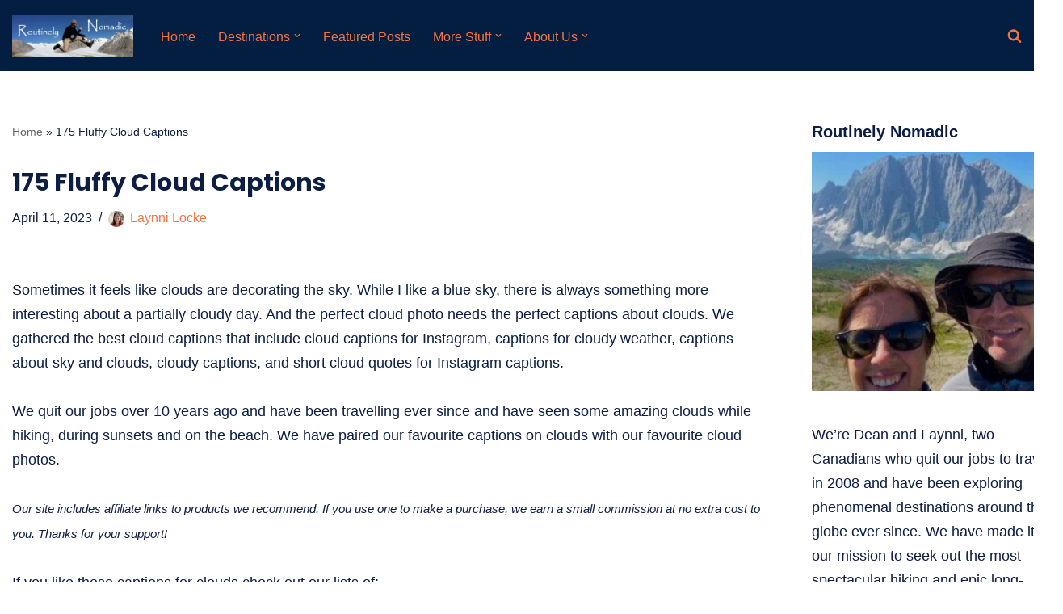

--- FILE ---
content_type: text/html; charset=UTF-8
request_url: https://routinelynomadic.com/cloud-captions/
body_size: 44837
content:
<!DOCTYPE html>
<html lang="en-US" prefix="og: https://ogp.me/ns#">

<head>
	
	<meta charset="UTF-8">
	<meta name="viewport" content="width=device-width, initial-scale=1, minimum-scale=1">
	<link rel="profile" href="https://gmpg.org/xfn/11">
		
<!-- Search Engine Optimization by Rank Math - https://rankmath.com/ -->
<title>175 Fluffy Cloud Captions | Routinely Nomadic</title><link rel="preload" href="https://routinelynomadic.com/wp-content/uploads/2021/04/cropped-Header-Logo-Web-P.webp" as="image" imagesrcset="https://routinelynomadic.com/wp-content/uploads/2021/04/cropped-Header-Logo-Web-P.webp 1298w, https://routinelynomadic.com/wp-content/uploads/2021/04/cropped-Header-Logo-Web-P-300x104.webp 300w, https://routinelynomadic.com/wp-content/uploads/2021/04/cropped-Header-Logo-Web-P-1024x355.webp 1024w, https://routinelynomadic.com/wp-content/uploads/2021/04/cropped-Header-Logo-Web-P-768x266.webp 768w, https://routinelynomadic.com/wp-content/uploads/2021/04/cropped-Header-Logo-Web-P-150x52.webp 150w" imagesizes="(max-width: 1298px) 100vw, 1298px" fetchpriority="high"><link rel="preload" href="https://routinelynomadic.com/wp-content/uploads/2021/05/Cloud-captions-2-768x1024.jpg" as="image" imagesrcset="https://routinelynomadic.com/wp-content/uploads/2021/05/Cloud-captions-2-768x1024.jpg 768w, https://routinelynomadic.com/wp-content/uploads/2021/05/Cloud-captions-2-225x300.jpg 225w, https://routinelynomadic.com/wp-content/uploads/2021/05/Cloud-captions-2-640x853.jpg 640w, https://routinelynomadic.com/wp-content/uploads/2021/05/Cloud-captions-2-150x200.jpg 150w, https://routinelynomadic.com/wp-content/uploads/2021/05/Cloud-captions-2.jpg 900w" imagesizes="(max-width: 768px) 100vw, 768px" fetchpriority="high"><link rel="preload" href="https://routinelynomadic.com/wp-content/fonts/poppins/pxiByp8kv8JHgFVrLCz7Z1xlFQ.woff2" as="font" type="font/woff2" crossorigin><style id="perfmatters-used-css">:where(.wp-block-button__link){border-radius:9999px;box-shadow:none;padding:calc(.667em + 2px) calc(1.333em + 2px);text-decoration:none;}:where(.wp-block-columns){margin-bottom:1.75em;}:where(.wp-block-columns.has-background){padding:1.25em 2.375em;}:where(.wp-block-post-comments input[type=submit]){border:none;}:where(.wp-block-cover-image:not(.has-text-color)),:where(.wp-block-cover:not(.has-text-color)){color:#fff;}:where(.wp-block-cover-image.is-light:not(.has-text-color)),:where(.wp-block-cover.is-light:not(.has-text-color)){color:#000;}.wp-block-embed.alignleft,.wp-block-embed.alignright,.wp-block[data-align=left]>[data-type="core/embed"],.wp-block[data-align=right]>[data-type="core/embed"]{max-width:360px;width:100%;}.wp-block-embed.alignleft .wp-block-embed__wrapper,.wp-block-embed.alignright .wp-block-embed__wrapper,.wp-block[data-align=left]>[data-type="core/embed"] .wp-block-embed__wrapper,.wp-block[data-align=right]>[data-type="core/embed"] .wp-block-embed__wrapper{min-width:280px;}.wp-block-cover .wp-block-embed{min-height:240px;min-width:320px;}.wp-block-embed{overflow-wrap:break-word;}.wp-block-embed figcaption{margin-bottom:1em;margin-top:.5em;}.wp-block-embed iframe{max-width:100%;}.wp-block-embed__wrapper{position:relative;}.wp-embed-responsive .wp-has-aspect-ratio .wp-block-embed__wrapper:before{content:"";display:block;padding-top:50%;}.wp-embed-responsive .wp-has-aspect-ratio iframe{bottom:0;height:100%;left:0;position:absolute;right:0;top:0;width:100%;}.wp-embed-responsive .wp-embed-aspect-21-9 .wp-block-embed__wrapper:before{padding-top:42.85%;}.wp-embed-responsive .wp-embed-aspect-18-9 .wp-block-embed__wrapper:before{padding-top:50%;}.wp-embed-responsive .wp-embed-aspect-16-9 .wp-block-embed__wrapper:before{padding-top:56.25%;}.wp-embed-responsive .wp-embed-aspect-4-3 .wp-block-embed__wrapper:before{padding-top:75%;}.wp-embed-responsive .wp-embed-aspect-1-1 .wp-block-embed__wrapper:before{padding-top:100%;}.wp-embed-responsive .wp-embed-aspect-9-16 .wp-block-embed__wrapper:before{padding-top:177.77%;}.wp-embed-responsive .wp-embed-aspect-1-2 .wp-block-embed__wrapper:before{padding-top:200%;}:where(.wp-block-file){margin-bottom:1.5em;}:where(.wp-block-file__button){border-radius:2em;display:inline-block;padding:.5em 1em;}:where(.wp-block-file__button):is(a):active,:where(.wp-block-file__button):is(a):focus,:where(.wp-block-file__button):is(a):hover,:where(.wp-block-file__button):is(a):visited{box-shadow:none;color:#fff;opacity:.85;text-decoration:none;}.wp-block-image img{box-sizing:border-box;height:auto;max-width:100%;vertical-align:bottom;}.wp-block-image[style*=border-radius] img,.wp-block-image[style*=border-radius]>a{border-radius:inherit;}.wp-block-image.aligncenter{text-align:center;}.wp-block-image.alignfull img,.wp-block-image.alignwide img{height:auto;width:100%;}.wp-block-image .aligncenter,.wp-block-image .alignleft,.wp-block-image .alignright,.wp-block-image.aligncenter,.wp-block-image.alignleft,.wp-block-image.alignright{display:table;}.wp-block-image .aligncenter{margin-left:auto;margin-right:auto;}.wp-block-image .is-style-rounded img,.wp-block-image.is-style-circle-mask img,.wp-block-image.is-style-rounded img{border-radius:9999px;}.wp-block-image :where(.has-border-color){border-style:solid;}.wp-block-image :where([style*=border-top-color]){border-top-style:solid;}.wp-block-image :where([style*=border-right-color]){border-right-style:solid;}.wp-block-image :where([style*=border-bottom-color]){border-bottom-style:solid;}.wp-block-image :where([style*=border-left-color]){border-left-style:solid;}.wp-block-image :where([style*=border-width]){border-style:solid;}.wp-block-image :where([style*=border-top-width]){border-top-style:solid;}.wp-block-image :where([style*=border-right-width]){border-right-style:solid;}.wp-block-image :where([style*=border-bottom-width]){border-bottom-style:solid;}.wp-block-image :where([style*=border-left-width]){border-left-style:solid;}.wp-block-image figure{margin:0;}@keyframes turn-on-visibility{0%{opacity:0;}to{opacity:1;}}@keyframes turn-off-visibility{0%{opacity:1;visibility:visible;}99%{opacity:0;visibility:visible;}to{opacity:0;visibility:hidden;}}@keyframes lightbox-zoom-in{0%{transform:translate(calc(-50vw + var(--wp--lightbox-initial-left-position)),calc(-50vh + var(--wp--lightbox-initial-top-position))) scale(var(--wp--lightbox-scale));}to{transform:translate(-50%,-50%) scale(1);}}@keyframes lightbox-zoom-out{0%{transform:translate(-50%,-50%) scale(1);visibility:visible;}99%{visibility:visible;}to{transform:translate(calc(-50vw + var(--wp--lightbox-initial-left-position)),calc(-50vh + var(--wp--lightbox-initial-top-position))) scale(var(--wp--lightbox-scale));visibility:hidden;}}:where(.wp-block-latest-comments:not([style*=line-height] .wp-block-latest-comments__comment)){line-height:1.1;}:where(.wp-block-latest-comments:not([style*=line-height] .wp-block-latest-comments__comment-excerpt p)){line-height:1.8;}ol,ul{box-sizing:border-box;}:where(.wp-block-navigation.has-background .wp-block-navigation-item a:not(.wp-element-button)),:where(.wp-block-navigation.has-background .wp-block-navigation-submenu a:not(.wp-element-button)){padding:.5em 1em;}:where(.wp-block-navigation .wp-block-navigation__submenu-container .wp-block-navigation-item a:not(.wp-element-button)),:where(.wp-block-navigation .wp-block-navigation__submenu-container .wp-block-navigation-submenu a:not(.wp-element-button)),:where(.wp-block-navigation .wp-block-navigation__submenu-container .wp-block-navigation-submenu button.wp-block-navigation-item__content),:where(.wp-block-navigation .wp-block-navigation__submenu-container .wp-block-pages-list__item button.wp-block-navigation-item__content){padding:.5em 1em;}@keyframes overlay-menu__fade-in-animation{0%{opacity:0;transform:translateY(.5em);}to{opacity:1;transform:translateY(0);}}:where(p.has-text-color:not(.has-link-color)) a{color:inherit;}:where(.wp-block-post-excerpt){margin-bottom:var(--wp--style--block-gap);margin-top:var(--wp--style--block-gap);}:where(.wp-block-preformatted.has-background){padding:1.25em 2.375em;}:where(.wp-block-pullquote){margin:0 0 1em;}:where(.wp-block-search__button){border:1px solid #ccc;padding:6px 10px;}:where(.wp-block-search__button-inside .wp-block-search__inside-wrapper){border:1px solid #949494;box-sizing:border-box;padding:4px;}:where(.wp-block-search__button-inside .wp-block-search__inside-wrapper) :where(.wp-block-search__button){padding:4px 8px;}.wp-block-social-links{background:none;box-sizing:border-box;margin-left:0;padding-left:0;padding-right:0;text-indent:0;}.wp-block-social-links .wp-social-link a,.wp-block-social-links .wp-social-link a:hover{border-bottom:0;box-shadow:none;text-decoration:none;}.wp-block-social-links .wp-social-link a{padding:.25em;}.wp-block-social-links .wp-social-link svg{height:1em;width:1em;}.wp-block-social-links .wp-social-link span:not(.screen-reader-text){font-size:.65em;margin-left:.5em;margin-right:.5em;}.wp-block-social-links,.wp-block-social-links.has-normal-icon-size{font-size:24px;}.wp-block-social-links.aligncenter{display:flex;justify-content:center;}.wp-block-social-link{border-radius:9999px;display:block;height:auto;transition:transform .1s ease;}@media (prefers-reduced-motion:reduce){.wp-block-social-link{transition-delay:0s;transition-duration:0s;}}.wp-block-social-link a{align-items:center;display:flex;line-height:0;transition:transform .1s ease;}.wp-block-social-link:hover{transform:scale(1.1);}.wp-block-social-links .wp-block-social-link .wp-block-social-link-anchor,.wp-block-social-links .wp-block-social-link .wp-block-social-link-anchor svg,.wp-block-social-links .wp-block-social-link .wp-block-social-link-anchor:active,.wp-block-social-links .wp-block-social-link .wp-block-social-link-anchor:hover,.wp-block-social-links .wp-block-social-link .wp-block-social-link-anchor:visited{fill:currentColor;color:currentColor;}.wp-block-social-links:not(.is-style-logos-only) .wp-social-link{background-color:#f0f0f0;color:#444;}.wp-block-social-links:not(.is-style-logos-only) .wp-social-link-facebook{background-color:#1778f2;color:#fff;}.wp-block-social-links:not(.is-style-logos-only) .wp-social-link-instagram{background-color:#f00075;color:#fff;}.wp-block-social-links:not(.is-style-logos-only) .wp-social-link-threads,.wp-block-social-links:not(.is-style-logos-only) .wp-social-link-tiktok{background-color:#000;color:#fff;}:where(.wp-block-term-description){margin-bottom:var(--wp--style--block-gap);margin-top:var(--wp--style--block-gap);}:where(pre.wp-block-verse){font-family:inherit;}.editor-styles-wrapper,.entry-content{counter-reset:footnotes;}a[data-fn].fn{counter-increment:footnotes;display:inline-flex;font-size:smaller;text-decoration:none;text-indent:-9999999px;vertical-align:super;}a[data-fn].fn:after{content:"[" counter(footnotes) "]";float:left;text-indent:0;}:root{--wp--preset--font-size--normal:16px;--wp--preset--font-size--huge:42px;}.has-text-align-center{text-align:center;}.aligncenter{clear:both;}.screen-reader-text{clip:rect(1px,1px,1px,1px);word-wrap:normal !important;border:0;-webkit-clip-path:inset(50%);clip-path:inset(50%);height:1px;margin:-1px;overflow:hidden;padding:0;position:absolute;width:1px;}.screen-reader-text:focus{clip:auto !important;background-color:#ddd;-webkit-clip-path:none;clip-path:none;color:#444;display:block;font-size:1em;height:auto;left:5px;line-height:normal;padding:15px 23px 14px;text-decoration:none;top:5px;width:auto;z-index:100000;}html :where(.has-border-color){border-style:solid;}html :where([style*=border-top-color]){border-top-style:solid;}html :where([style*=border-right-color]){border-right-style:solid;}html :where([style*=border-bottom-color]){border-bottom-style:solid;}html :where([style*=border-left-color]){border-left-style:solid;}html :where([style*=border-width]){border-style:solid;}html :where([style*=border-top-width]){border-top-style:solid;}html :where([style*=border-right-width]){border-right-style:solid;}html :where([style*=border-bottom-width]){border-bottom-style:solid;}html :where([style*=border-left-width]){border-left-style:solid;}html :where(img[class*=wp-image-]){height:auto;max-width:100%;}:where(figure){margin:0 0 1em;}html :where(.is-position-sticky){--wp-admin--admin-bar--position-offset:var(--wp-admin--admin-bar--height,0px);}@media screen and (max-width:600px){html :where(.is-position-sticky){--wp-admin--admin-bar--position-offset:0px;}}.es_spinner_image{display:none;float:right;}.es-field-wrap{margin-bottom:.6em;}#to_top_scrollup{background-color:#000;-webkit-border-radius:5%;-moz-border-radius:5%;border-radius:5%;box-sizing:content-box;bottom:20px;color:#fff;cursor:pointer;display:none;font-size:32px;font-weight:normal;height:32px;opacity:.5;padding:5px;position:fixed;right:20px;text-align:center;text-decoration:none;vertical-align:middle;width:32px;z-index:9999;}#to_top_scrollup img{width:100%;}.screen-reader-text{clip:rect(1px,1px,1px,1px);height:1px;overflow:hidden;position:absolute !important;width:1px;word-wrap:normal !important;}#ez-toc-container{background:#f9f9f9;border:1px solid #aaa;border-radius:4px;-webkit-box-shadow:0 1px 1px rgba(0,0,0,.05);box-shadow:0 1px 1px rgba(0,0,0,.05);display:table;margin-bottom:1em;padding:10px 20px 10px 10px;position:relative;width:auto;}#ez-toc-container ul ul,.ez-toc div.ez-toc-widget-container ul ul{margin-left:1.5em;}#ez-toc-container li,#ez-toc-container ul{padding:0;}#ez-toc-container li,#ez-toc-container ul,#ez-toc-container ul li,div.ez-toc-widget-container,div.ez-toc-widget-container li{background:0 0;list-style:none;line-height:1.6;margin:0;overflow:hidden;z-index:1;}#ez-toc-container .ez-toc-title{text-align:left;line-height:1.45;margin:0;padding:0;}.ez-toc-title-container{display:table;width:100%;}.ez-toc-title,.ez-toc-title-toggle{display:inline;text-align:left;vertical-align:middle;}.ez-toc-btn,.ez-toc-glyphicon{display:inline-block;font-weight:400;}#ez-toc-container div.ez-toc-title-container+ul.ez-toc-list{margin-top:1em;}#ez-toc-container a{color:#444;box-shadow:none;text-decoration:none;text-shadow:none;display:inline-flex;align-items:stretch;flex-wrap:nowrap;}#ez-toc-container a:visited{color:#9f9f9f;}#ez-toc-container a:hover{text-decoration:underline;}#ez-toc-container a.ez-toc-toggle{display:flex;align-items:center;}.ez-toc-btn{padding:6px 12px;margin-bottom:0;font-size:14px;line-height:1.428571429;text-align:center;white-space:nowrap;vertical-align:middle;cursor:pointer;background-image:none;border:1px solid transparent;border-radius:4px;-webkit-user-select:none;-moz-user-select:none;-ms-user-select:none;-o-user-select:none;user-select:none;}.ez-toc-btn:focus{outline:#333 dotted thin;outline:-webkit-focus-ring-color auto 5px;outline-offset:-2px;}.ez-toc-btn:focus,.ez-toc-btn:hover{color:#333;text-decoration:none;}.ez-toc-btn.active,.ez-toc-btn:active{background-image:none;outline:0;-webkit-box-shadow:inset 0 3px 5px rgba(0,0,0,.125);box-shadow:inset 0 3px 5px rgba(0,0,0,.125);}.ez-toc-btn-default{color:#333;background-color:#fff;-webkit-box-shadow:inset 0 1px 0 rgba(255,255,255,.15),0 1px 1px rgba(0,0,0,.075);box-shadow:inset 0 1px 0 rgba(255,255,255,.15),0 1px 1px rgba(0,0,0,.075);text-shadow:0 1px 0 #fff;background-image:-webkit-gradient(linear,left 0,left 100%,from(#fff),to(#e0e0e0));background-image:-webkit-linear-gradient(top,#fff 0,#e0e0e0 100%);background-image:-moz-linear-gradient(top,#fff 0,#e0e0e0 100%);background-image:linear-gradient(to bottom,#fff 0,#e0e0e0 100%);background-repeat:repeat-x;border-color:#ccc;}.ez-toc-btn-default.active,.ez-toc-btn-default:active,.ez-toc-btn-default:focus,.ez-toc-btn-default:hover{color:#333;background-color:#ebebeb;border-color:#adadad;}.ez-toc-btn-default.active,.ez-toc-btn-default:active{background-image:none;background-color:#e0e0e0;border-color:#dbdbdb;}.ez-toc-btn-sm,.ez-toc-btn-xs{padding:5px 10px;font-size:12px;line-height:1.5;border-radius:3px;}.ez-toc-btn-xs{padding:1px 5px;}.ez-toc-btn-default:active{-webkit-box-shadow:inset 0 3px 5px rgba(0,0,0,.125);box-shadow:inset 0 3px 5px rgba(0,0,0,.125);}.btn.active,.ez-toc-btn:active{background-image:none;}.ez-toc-btn-default:focus,.ez-toc-btn-default:hover{background-color:#e0e0e0;background-position:0 -15px;}.ez-toc-pull-right{float:right !important;margin-left:10px;}#ez-toc-container input,.ez-toc-toggle #item{position:absolute;left:-999em;}#ez-toc-container input[type=checkbox]:checked+nav,#ez-toc-widget-container input[type=checkbox]:checked+nav{opacity:0;max-height:0;border:none;display:none;}#ez-toc-container .ez-toc-js-icon-con,#ez-toc-container label{position:relative;cursor:pointer;display:initial;}#ez-toc-container .ez-toc-js-icon-con,#ez-toc-container .ez-toc-toggle label,.ez-toc-cssicon{float:right;position:relative;font-size:16px;padding:0;border:1px solid #999191;border-radius:5px;cursor:pointer;left:10px;width:35px;}div#ez-toc-container .ez-toc-title{display:initial;}#ez-toc-container a.ez-toc-toggle{color:#444;background:inherit;border:inherit;}#ez-toc-container .eztoc-toggle-hide-by-default,label.cssiconcheckbox{display:none;}.ez-toc-icon-toggle-span{display:flex;align-items:center;width:35px;height:30px;justify-content:center;direction:ltr;}</style>
<meta name="description" content="A list of the best cloud captions for Instagram, including short, cute, about the sky, cloudy weather and short cloud quotes."/>
<meta name="robots" content="follow, index, max-snippet:-1, max-video-preview:-1, max-image-preview:large"/>
<link rel="canonical" href="https://routinelynomadic.com/cloud-captions/" />
<meta property="og:locale" content="en_US" />
<meta property="og:type" content="article" />
<meta property="og:title" content="175 Fluffy Cloud Captions | Routinely Nomadic" />
<meta property="og:description" content="A list of the best cloud captions for Instagram, including short, cute, about the sky, cloudy weather and short cloud quotes." />
<meta property="og:url" content="https://routinelynomadic.com/cloud-captions/" />
<meta property="og:site_name" content="Routinely Nomadic" />
<meta property="article:publisher" content="https://www.facebook.com/routinelynomadic/?view_public_for=105859017437988" />
<meta property="article:section" content="Quotes and Captions" />
<meta property="og:updated_time" content="2024-01-01T05:03:11+07:00" />
<meta property="og:image" content="https://routinelynomadic.com/wp-content/uploads/2021/05/Clouds-captions.jpg" />
<meta property="og:image:secure_url" content="https://routinelynomadic.com/wp-content/uploads/2021/05/Clouds-captions.jpg" />
<meta property="og:image:width" content="1024" />
<meta property="og:image:height" content="768" />
<meta property="og:image:alt" content="cloud captions" />
<meta property="og:image:type" content="image/jpeg" />
<meta property="article:published_time" content="2023-04-11T07:02:49+07:00" />
<meta property="article:modified_time" content="2024-01-01T05:03:11+07:00" />
<meta name="twitter:card" content="summary_large_image" />
<meta name="twitter:title" content="175 Fluffy Cloud Captions | Routinely Nomadic" />
<meta name="twitter:description" content="A list of the best cloud captions for Instagram, including short, cute, about the sky, cloudy weather and short cloud quotes." />
<meta name="twitter:site" content="@dinojay2" />
<meta name="twitter:creator" content="@dinojay2" />
<meta name="twitter:image" content="https://routinelynomadic.com/wp-content/uploads/2021/05/Clouds-captions.jpg" />
<meta name="twitter:label1" content="Written by" />
<meta name="twitter:data1" content="Laynni Locke" />
<meta name="twitter:label2" content="Time to read" />
<meta name="twitter:data2" content="10 minutes" />
<script type="application/ld+json" class="rank-math-schema">{"@context":"https://schema.org","@graph":[{"@type":["Person","Organization"],"@id":"https://routinelynomadic.com/#person","name":"Dean Johnston","sameAs":["https://www.facebook.com/routinelynomadic/?view_public_for=105859017437988","https://twitter.com/dinojay2"],"logo":{"@type":"ImageObject","@id":"https://routinelynomadic.com/#logo","url":"https://routinelynomadic.com/wp-content/uploads/2020/01/Red-Arrow.png","contentUrl":"https://routinelynomadic.com/wp-content/uploads/2020/01/Red-Arrow.png","caption":"Routinely Nomadic","inLanguage":"en-US","width":"148","height":"149"},"image":{"@type":"ImageObject","@id":"https://routinelynomadic.com/#logo","url":"https://routinelynomadic.com/wp-content/uploads/2020/01/Red-Arrow.png","contentUrl":"https://routinelynomadic.com/wp-content/uploads/2020/01/Red-Arrow.png","caption":"Routinely Nomadic","inLanguage":"en-US","width":"148","height":"149"}},{"@type":"WebSite","@id":"https://routinelynomadic.com/#website","url":"https://routinelynomadic.com","name":"Routinely Nomadic","publisher":{"@id":"https://routinelynomadic.com/#person"},"inLanguage":"en-US"},{"@type":"ImageObject","@id":"https://routinelynomadic.com/wp-content/uploads/2021/05/Clouds-captions.jpg","url":"https://routinelynomadic.com/wp-content/uploads/2021/05/Clouds-captions.jpg","width":"1024","height":"768","inLanguage":"en-US"},{"@type":"BreadcrumbList","@id":"https://routinelynomadic.com/cloud-captions/#breadcrumb","itemListElement":[{"@type":"ListItem","position":"1","item":{"@id":"https://routinelynomadic.com","name":"Home"}},{"@type":"ListItem","position":"2","item":{"@id":"https://routinelynomadic.com/cloud-captions/","name":"175 Fluffy Cloud Captions"}}]},{"@type":"WebPage","@id":"https://routinelynomadic.com/cloud-captions/#webpage","url":"https://routinelynomadic.com/cloud-captions/","name":"175 Fluffy Cloud Captions | Routinely Nomadic","datePublished":"2023-04-11T07:02:49+07:00","dateModified":"2024-01-01T05:03:11+07:00","isPartOf":{"@id":"https://routinelynomadic.com/#website"},"primaryImageOfPage":{"@id":"https://routinelynomadic.com/wp-content/uploads/2021/05/Clouds-captions.jpg"},"inLanguage":"en-US","breadcrumb":{"@id":"https://routinelynomadic.com/cloud-captions/#breadcrumb"}},{"@type":"Person","@id":"https://routinelynomadic.com/about-us/","name":"Laynni Locke","description":"Test","url":"https://routinelynomadic.com/about-us/","image":{"@type":"ImageObject","@id":"https://secure.gravatar.com/avatar/0397631f0185606a7629a2210f59e755d6234471d222246a8270e0aff2488186?s=96&amp;d=blank&amp;r=g","url":"https://secure.gravatar.com/avatar/0397631f0185606a7629a2210f59e755d6234471d222246a8270e0aff2488186?s=96&amp;d=blank&amp;r=g","caption":"Laynni Locke","inLanguage":"en-US"}},{"@type":"BlogPosting","headline":"175 Fluffy Cloud Captions | Routinely Nomadic","keywords":"cloud captions","datePublished":"2023-04-11T07:02:49+07:00","dateModified":"2024-01-01T05:03:11+07:00","author":{"@id":"https://routinelynomadic.com/about-us/","name":"Laynni Locke"},"publisher":{"@id":"https://routinelynomadic.com/#person"},"description":"A list of the best cloud captions for Instagram, including short, cute, about the sky, cloudy weather and short cloud quotes.","name":"175 Fluffy Cloud Captions | Routinely Nomadic","@id":"https://routinelynomadic.com/cloud-captions/#richSnippet","isPartOf":{"@id":"https://routinelynomadic.com/cloud-captions/#webpage"},"image":{"@id":"https://routinelynomadic.com/wp-content/uploads/2021/05/Clouds-captions.jpg"},"inLanguage":"en-US","mainEntityOfPage":{"@id":"https://routinelynomadic.com/cloud-captions/#webpage"}}]}</script>
<!-- /Rank Math WordPress SEO plugin -->

<link rel='dns-prefetch' href='//scripts.mediavine.com' />
<link rel='dns-prefetch' href='//fonts.googleapis.com' />
<link rel="alternate" type="application/rss+xml" title="Routinely Nomadic &raquo; Feed" href="https://routinelynomadic.com/feed/" />
<link rel="alternate" type="application/rss+xml" title="Routinely Nomadic &raquo; Comments Feed" href="https://routinelynomadic.com/comments/feed/" />
<link rel="alternate" type="application/rss+xml" title="Routinely Nomadic &raquo; 175 Fluffy Cloud Captions Comments Feed" href="https://routinelynomadic.com/cloud-captions/feed/" />
<link rel="alternate" title="oEmbed (JSON)" type="application/json+oembed" href="https://routinelynomadic.com/wp-json/oembed/1.0/embed?url=https%3A%2F%2Froutinelynomadic.com%2Fcloud-captions%2F" />
<link rel="alternate" title="oEmbed (XML)" type="text/xml+oembed" href="https://routinelynomadic.com/wp-json/oembed/1.0/embed?url=https%3A%2F%2Froutinelynomadic.com%2Fcloud-captions%2F&#038;format=xml" />
<link rel="alternate" type="application/rss+xml" title="Routinely Nomadic &raquo; Stories Feed" href="https://routinelynomadic.com/web-stories/feed/"><style id='wp-img-auto-sizes-contain-inline-css'>
img:is([sizes=auto i],[sizes^="auto," i]){contain-intrinsic-size:3000px 1500px}
/*# sourceURL=wp-img-auto-sizes-contain-inline-css */
</style>
<style id='wp-block-library-inline-css'>
:root{--wp-block-synced-color:#7a00df;--wp-block-synced-color--rgb:122,0,223;--wp-bound-block-color:var(--wp-block-synced-color);--wp-editor-canvas-background:#ddd;--wp-admin-theme-color:#007cba;--wp-admin-theme-color--rgb:0,124,186;--wp-admin-theme-color-darker-10:#006ba1;--wp-admin-theme-color-darker-10--rgb:0,107,160.5;--wp-admin-theme-color-darker-20:#005a87;--wp-admin-theme-color-darker-20--rgb:0,90,135;--wp-admin-border-width-focus:2px}@media (min-resolution:192dpi){:root{--wp-admin-border-width-focus:1.5px}}.wp-element-button{cursor:pointer}:root .has-very-light-gray-background-color{background-color:#eee}:root .has-very-dark-gray-background-color{background-color:#313131}:root .has-very-light-gray-color{color:#eee}:root .has-very-dark-gray-color{color:#313131}:root .has-vivid-green-cyan-to-vivid-cyan-blue-gradient-background{background:linear-gradient(135deg,#00d084,#0693e3)}:root .has-purple-crush-gradient-background{background:linear-gradient(135deg,#34e2e4,#4721fb 50%,#ab1dfe)}:root .has-hazy-dawn-gradient-background{background:linear-gradient(135deg,#faaca8,#dad0ec)}:root .has-subdued-olive-gradient-background{background:linear-gradient(135deg,#fafae1,#67a671)}:root .has-atomic-cream-gradient-background{background:linear-gradient(135deg,#fdd79a,#004a59)}:root .has-nightshade-gradient-background{background:linear-gradient(135deg,#330968,#31cdcf)}:root .has-midnight-gradient-background{background:linear-gradient(135deg,#020381,#2874fc)}:root{--wp--preset--font-size--normal:16px;--wp--preset--font-size--huge:42px}.has-regular-font-size{font-size:1em}.has-larger-font-size{font-size:2.625em}.has-normal-font-size{font-size:var(--wp--preset--font-size--normal)}.has-huge-font-size{font-size:var(--wp--preset--font-size--huge)}.has-text-align-center{text-align:center}.has-text-align-left{text-align:left}.has-text-align-right{text-align:right}.has-fit-text{white-space:nowrap!important}#end-resizable-editor-section{display:none}.aligncenter{clear:both}.items-justified-left{justify-content:flex-start}.items-justified-center{justify-content:center}.items-justified-right{justify-content:flex-end}.items-justified-space-between{justify-content:space-between}.screen-reader-text{border:0;clip-path:inset(50%);height:1px;margin:-1px;overflow:hidden;padding:0;position:absolute;width:1px;word-wrap:normal!important}.screen-reader-text:focus{background-color:#ddd;clip-path:none;color:#444;display:block;font-size:1em;height:auto;left:5px;line-height:normal;padding:15px 23px 14px;text-decoration:none;top:5px;width:auto;z-index:100000}html :where(.has-border-color){border-style:solid}html :where([style*=border-top-color]){border-top-style:solid}html :where([style*=border-right-color]){border-right-style:solid}html :where([style*=border-bottom-color]){border-bottom-style:solid}html :where([style*=border-left-color]){border-left-style:solid}html :where([style*=border-width]){border-style:solid}html :where([style*=border-top-width]){border-top-style:solid}html :where([style*=border-right-width]){border-right-style:solid}html :where([style*=border-bottom-width]){border-bottom-style:solid}html :where([style*=border-left-width]){border-left-style:solid}html :where(img[class*=wp-image-]){height:auto;max-width:100%}:where(figure){margin:0 0 1em}html :where(.is-position-sticky){--wp-admin--admin-bar--position-offset:var(--wp-admin--admin-bar--height,0px)}@media screen and (max-width:600px){html :where(.is-position-sticky){--wp-admin--admin-bar--position-offset:0px}}

/*# sourceURL=wp-block-library-inline-css */
</style><style id='wp-block-heading-inline-css'>
h1:where(.wp-block-heading).has-background,h2:where(.wp-block-heading).has-background,h3:where(.wp-block-heading).has-background,h4:where(.wp-block-heading).has-background,h5:where(.wp-block-heading).has-background,h6:where(.wp-block-heading).has-background{padding:1.25em 2.375em}h1.has-text-align-left[style*=writing-mode]:where([style*=vertical-lr]),h1.has-text-align-right[style*=writing-mode]:where([style*=vertical-rl]),h2.has-text-align-left[style*=writing-mode]:where([style*=vertical-lr]),h2.has-text-align-right[style*=writing-mode]:where([style*=vertical-rl]),h3.has-text-align-left[style*=writing-mode]:where([style*=vertical-lr]),h3.has-text-align-right[style*=writing-mode]:where([style*=vertical-rl]),h4.has-text-align-left[style*=writing-mode]:where([style*=vertical-lr]),h4.has-text-align-right[style*=writing-mode]:where([style*=vertical-rl]),h5.has-text-align-left[style*=writing-mode]:where([style*=vertical-lr]),h5.has-text-align-right[style*=writing-mode]:where([style*=vertical-rl]),h6.has-text-align-left[style*=writing-mode]:where([style*=vertical-lr]),h6.has-text-align-right[style*=writing-mode]:where([style*=vertical-rl]){rotate:180deg}
/*# sourceURL=https://routinelynomadic.com/wp-includes/blocks/heading/style.min.css */
</style>
<style id='wp-block-image-inline-css'>
.wp-block-image>a,.wp-block-image>figure>a{display:inline-block}.wp-block-image img{box-sizing:border-box;height:auto;max-width:100%;vertical-align:bottom}@media not (prefers-reduced-motion){.wp-block-image img.hide{visibility:hidden}.wp-block-image img.show{animation:show-content-image .4s}}.wp-block-image[style*=border-radius] img,.wp-block-image[style*=border-radius]>a{border-radius:inherit}.wp-block-image.has-custom-border img{box-sizing:border-box}.wp-block-image.aligncenter{text-align:center}.wp-block-image.alignfull>a,.wp-block-image.alignwide>a{width:100%}.wp-block-image.alignfull img,.wp-block-image.alignwide img{height:auto;width:100%}.wp-block-image .aligncenter,.wp-block-image .alignleft,.wp-block-image .alignright,.wp-block-image.aligncenter,.wp-block-image.alignleft,.wp-block-image.alignright{display:table}.wp-block-image .aligncenter>figcaption,.wp-block-image .alignleft>figcaption,.wp-block-image .alignright>figcaption,.wp-block-image.aligncenter>figcaption,.wp-block-image.alignleft>figcaption,.wp-block-image.alignright>figcaption{caption-side:bottom;display:table-caption}.wp-block-image .alignleft{float:left;margin:.5em 1em .5em 0}.wp-block-image .alignright{float:right;margin:.5em 0 .5em 1em}.wp-block-image .aligncenter{margin-left:auto;margin-right:auto}.wp-block-image :where(figcaption){margin-bottom:1em;margin-top:.5em}.wp-block-image.is-style-circle-mask img{border-radius:9999px}@supports ((-webkit-mask-image:none) or (mask-image:none)) or (-webkit-mask-image:none){.wp-block-image.is-style-circle-mask img{border-radius:0;-webkit-mask-image:url('data:image/svg+xml;utf8,<svg viewBox="0 0 100 100" xmlns="http://www.w3.org/2000/svg"><circle cx="50" cy="50" r="50"/></svg>');mask-image:url('data:image/svg+xml;utf8,<svg viewBox="0 0 100 100" xmlns="http://www.w3.org/2000/svg"><circle cx="50" cy="50" r="50"/></svg>');mask-mode:alpha;-webkit-mask-position:center;mask-position:center;-webkit-mask-repeat:no-repeat;mask-repeat:no-repeat;-webkit-mask-size:contain;mask-size:contain}}:root :where(.wp-block-image.is-style-rounded img,.wp-block-image .is-style-rounded img){border-radius:9999px}.wp-block-image figure{margin:0}.wp-lightbox-container{display:flex;flex-direction:column;position:relative}.wp-lightbox-container img{cursor:zoom-in}.wp-lightbox-container img:hover+button{opacity:1}.wp-lightbox-container button{align-items:center;backdrop-filter:blur(16px) saturate(180%);background-color:#5a5a5a40;border:none;border-radius:4px;cursor:zoom-in;display:flex;height:20px;justify-content:center;opacity:0;padding:0;position:absolute;right:16px;text-align:center;top:16px;width:20px;z-index:100}@media not (prefers-reduced-motion){.wp-lightbox-container button{transition:opacity .2s ease}}.wp-lightbox-container button:focus-visible{outline:3px auto #5a5a5a40;outline:3px auto -webkit-focus-ring-color;outline-offset:3px}.wp-lightbox-container button:hover{cursor:pointer;opacity:1}.wp-lightbox-container button:focus{opacity:1}.wp-lightbox-container button:focus,.wp-lightbox-container button:hover,.wp-lightbox-container button:not(:hover):not(:active):not(.has-background){background-color:#5a5a5a40;border:none}.wp-lightbox-overlay{box-sizing:border-box;cursor:zoom-out;height:100vh;left:0;overflow:hidden;position:fixed;top:0;visibility:hidden;width:100%;z-index:100000}.wp-lightbox-overlay .close-button{align-items:center;cursor:pointer;display:flex;justify-content:center;min-height:40px;min-width:40px;padding:0;position:absolute;right:calc(env(safe-area-inset-right) + 16px);top:calc(env(safe-area-inset-top) + 16px);z-index:5000000}.wp-lightbox-overlay .close-button:focus,.wp-lightbox-overlay .close-button:hover,.wp-lightbox-overlay .close-button:not(:hover):not(:active):not(.has-background){background:none;border:none}.wp-lightbox-overlay .lightbox-image-container{height:var(--wp--lightbox-container-height);left:50%;overflow:hidden;position:absolute;top:50%;transform:translate(-50%,-50%);transform-origin:top left;width:var(--wp--lightbox-container-width);z-index:9999999999}.wp-lightbox-overlay .wp-block-image{align-items:center;box-sizing:border-box;display:flex;height:100%;justify-content:center;margin:0;position:relative;transform-origin:0 0;width:100%;z-index:3000000}.wp-lightbox-overlay .wp-block-image img{height:var(--wp--lightbox-image-height);min-height:var(--wp--lightbox-image-height);min-width:var(--wp--lightbox-image-width);width:var(--wp--lightbox-image-width)}.wp-lightbox-overlay .wp-block-image figcaption{display:none}.wp-lightbox-overlay button{background:none;border:none}.wp-lightbox-overlay .scrim{background-color:#fff;height:100%;opacity:.9;position:absolute;width:100%;z-index:2000000}.wp-lightbox-overlay.active{visibility:visible}@media not (prefers-reduced-motion){.wp-lightbox-overlay.active{animation:turn-on-visibility .25s both}.wp-lightbox-overlay.active img{animation:turn-on-visibility .35s both}.wp-lightbox-overlay.show-closing-animation:not(.active){animation:turn-off-visibility .35s both}.wp-lightbox-overlay.show-closing-animation:not(.active) img{animation:turn-off-visibility .25s both}.wp-lightbox-overlay.zoom.active{animation:none;opacity:1;visibility:visible}.wp-lightbox-overlay.zoom.active .lightbox-image-container{animation:lightbox-zoom-in .4s}.wp-lightbox-overlay.zoom.active .lightbox-image-container img{animation:none}.wp-lightbox-overlay.zoom.active .scrim{animation:turn-on-visibility .4s forwards}.wp-lightbox-overlay.zoom.show-closing-animation:not(.active){animation:none}.wp-lightbox-overlay.zoom.show-closing-animation:not(.active) .lightbox-image-container{animation:lightbox-zoom-out .4s}.wp-lightbox-overlay.zoom.show-closing-animation:not(.active) .lightbox-image-container img{animation:none}.wp-lightbox-overlay.zoom.show-closing-animation:not(.active) .scrim{animation:turn-off-visibility .4s forwards}}@keyframes show-content-image{0%{visibility:hidden}99%{visibility:hidden}to{visibility:visible}}@keyframes turn-on-visibility{0%{opacity:0}to{opacity:1}}@keyframes turn-off-visibility{0%{opacity:1;visibility:visible}99%{opacity:0;visibility:visible}to{opacity:0;visibility:hidden}}@keyframes lightbox-zoom-in{0%{transform:translate(calc((-100vw + var(--wp--lightbox-scrollbar-width))/2 + var(--wp--lightbox-initial-left-position)),calc(-50vh + var(--wp--lightbox-initial-top-position))) scale(var(--wp--lightbox-scale))}to{transform:translate(-50%,-50%) scale(1)}}@keyframes lightbox-zoom-out{0%{transform:translate(-50%,-50%) scale(1);visibility:visible}99%{visibility:visible}to{transform:translate(calc((-100vw + var(--wp--lightbox-scrollbar-width))/2 + var(--wp--lightbox-initial-left-position)),calc(-50vh + var(--wp--lightbox-initial-top-position))) scale(var(--wp--lightbox-scale));visibility:hidden}}
/*# sourceURL=https://routinelynomadic.com/wp-includes/blocks/image/style.min.css */
</style>
<style id='wp-block-list-inline-css'>
ol,ul{box-sizing:border-box}:root :where(.wp-block-list.has-background){padding:1.25em 2.375em}
/*# sourceURL=https://routinelynomadic.com/wp-includes/blocks/list/style.min.css */
</style>
<style id='wp-block-paragraph-inline-css'>
.is-small-text{font-size:.875em}.is-regular-text{font-size:1em}.is-large-text{font-size:2.25em}.is-larger-text{font-size:3em}.has-drop-cap:not(:focus):first-letter{float:left;font-size:8.4em;font-style:normal;font-weight:100;line-height:.68;margin:.05em .1em 0 0;text-transform:uppercase}body.rtl .has-drop-cap:not(:focus):first-letter{float:none;margin-left:.1em}p.has-drop-cap.has-background{overflow:hidden}:root :where(p.has-background){padding:1.25em 2.375em}:where(p.has-text-color:not(.has-link-color)) a{color:inherit}p.has-text-align-left[style*="writing-mode:vertical-lr"],p.has-text-align-right[style*="writing-mode:vertical-rl"]{rotate:180deg}
/*# sourceURL=https://routinelynomadic.com/wp-includes/blocks/paragraph/style.min.css */
</style>
<style id='wp-block-social-links-inline-css'>
.wp-block-social-links{background:none;box-sizing:border-box;margin-left:0;padding-left:0;padding-right:0;text-indent:0}.wp-block-social-links .wp-social-link a,.wp-block-social-links .wp-social-link a:hover{border-bottom:0;box-shadow:none;text-decoration:none}.wp-block-social-links .wp-social-link svg{height:1em;width:1em}.wp-block-social-links .wp-social-link span:not(.screen-reader-text){font-size:.65em;margin-left:.5em;margin-right:.5em}.wp-block-social-links.has-small-icon-size{font-size:16px}.wp-block-social-links,.wp-block-social-links.has-normal-icon-size{font-size:24px}.wp-block-social-links.has-large-icon-size{font-size:36px}.wp-block-social-links.has-huge-icon-size{font-size:48px}.wp-block-social-links.aligncenter{display:flex;justify-content:center}.wp-block-social-links.alignright{justify-content:flex-end}.wp-block-social-link{border-radius:9999px;display:block}@media not (prefers-reduced-motion){.wp-block-social-link{transition:transform .1s ease}}.wp-block-social-link{height:auto}.wp-block-social-link a{align-items:center;display:flex;line-height:0}.wp-block-social-link:hover{transform:scale(1.1)}.wp-block-social-links .wp-block-social-link.wp-social-link{display:inline-block;margin:0;padding:0}.wp-block-social-links .wp-block-social-link.wp-social-link .wp-block-social-link-anchor,.wp-block-social-links .wp-block-social-link.wp-social-link .wp-block-social-link-anchor svg,.wp-block-social-links .wp-block-social-link.wp-social-link .wp-block-social-link-anchor:active,.wp-block-social-links .wp-block-social-link.wp-social-link .wp-block-social-link-anchor:hover,.wp-block-social-links .wp-block-social-link.wp-social-link .wp-block-social-link-anchor:visited{color:currentColor;fill:currentColor}:where(.wp-block-social-links:not(.is-style-logos-only)) .wp-social-link{background-color:#f0f0f0;color:#444}:where(.wp-block-social-links:not(.is-style-logos-only)) .wp-social-link-amazon{background-color:#f90;color:#fff}:where(.wp-block-social-links:not(.is-style-logos-only)) .wp-social-link-bandcamp{background-color:#1ea0c3;color:#fff}:where(.wp-block-social-links:not(.is-style-logos-only)) .wp-social-link-behance{background-color:#0757fe;color:#fff}:where(.wp-block-social-links:not(.is-style-logos-only)) .wp-social-link-bluesky{background-color:#0a7aff;color:#fff}:where(.wp-block-social-links:not(.is-style-logos-only)) .wp-social-link-codepen{background-color:#1e1f26;color:#fff}:where(.wp-block-social-links:not(.is-style-logos-only)) .wp-social-link-deviantart{background-color:#02e49b;color:#fff}:where(.wp-block-social-links:not(.is-style-logos-only)) .wp-social-link-discord{background-color:#5865f2;color:#fff}:where(.wp-block-social-links:not(.is-style-logos-only)) .wp-social-link-dribbble{background-color:#e94c89;color:#fff}:where(.wp-block-social-links:not(.is-style-logos-only)) .wp-social-link-dropbox{background-color:#4280ff;color:#fff}:where(.wp-block-social-links:not(.is-style-logos-only)) .wp-social-link-etsy{background-color:#f45800;color:#fff}:where(.wp-block-social-links:not(.is-style-logos-only)) .wp-social-link-facebook{background-color:#0866ff;color:#fff}:where(.wp-block-social-links:not(.is-style-logos-only)) .wp-social-link-fivehundredpx{background-color:#000;color:#fff}:where(.wp-block-social-links:not(.is-style-logos-only)) .wp-social-link-flickr{background-color:#0461dd;color:#fff}:where(.wp-block-social-links:not(.is-style-logos-only)) .wp-social-link-foursquare{background-color:#e65678;color:#fff}:where(.wp-block-social-links:not(.is-style-logos-only)) .wp-social-link-github{background-color:#24292d;color:#fff}:where(.wp-block-social-links:not(.is-style-logos-only)) .wp-social-link-goodreads{background-color:#eceadd;color:#382110}:where(.wp-block-social-links:not(.is-style-logos-only)) .wp-social-link-google{background-color:#ea4434;color:#fff}:where(.wp-block-social-links:not(.is-style-logos-only)) .wp-social-link-gravatar{background-color:#1d4fc4;color:#fff}:where(.wp-block-social-links:not(.is-style-logos-only)) .wp-social-link-instagram{background-color:#f00075;color:#fff}:where(.wp-block-social-links:not(.is-style-logos-only)) .wp-social-link-lastfm{background-color:#e21b24;color:#fff}:where(.wp-block-social-links:not(.is-style-logos-only)) .wp-social-link-linkedin{background-color:#0d66c2;color:#fff}:where(.wp-block-social-links:not(.is-style-logos-only)) .wp-social-link-mastodon{background-color:#3288d4;color:#fff}:where(.wp-block-social-links:not(.is-style-logos-only)) .wp-social-link-medium{background-color:#000;color:#fff}:where(.wp-block-social-links:not(.is-style-logos-only)) .wp-social-link-meetup{background-color:#f6405f;color:#fff}:where(.wp-block-social-links:not(.is-style-logos-only)) .wp-social-link-patreon{background-color:#000;color:#fff}:where(.wp-block-social-links:not(.is-style-logos-only)) .wp-social-link-pinterest{background-color:#e60122;color:#fff}:where(.wp-block-social-links:not(.is-style-logos-only)) .wp-social-link-pocket{background-color:#ef4155;color:#fff}:where(.wp-block-social-links:not(.is-style-logos-only)) .wp-social-link-reddit{background-color:#ff4500;color:#fff}:where(.wp-block-social-links:not(.is-style-logos-only)) .wp-social-link-skype{background-color:#0478d7;color:#fff}:where(.wp-block-social-links:not(.is-style-logos-only)) .wp-social-link-snapchat{background-color:#fefc00;color:#fff;stroke:#000}:where(.wp-block-social-links:not(.is-style-logos-only)) .wp-social-link-soundcloud{background-color:#ff5600;color:#fff}:where(.wp-block-social-links:not(.is-style-logos-only)) .wp-social-link-spotify{background-color:#1bd760;color:#fff}:where(.wp-block-social-links:not(.is-style-logos-only)) .wp-social-link-telegram{background-color:#2aabee;color:#fff}:where(.wp-block-social-links:not(.is-style-logos-only)) .wp-social-link-threads{background-color:#000;color:#fff}:where(.wp-block-social-links:not(.is-style-logos-only)) .wp-social-link-tiktok{background-color:#000;color:#fff}:where(.wp-block-social-links:not(.is-style-logos-only)) .wp-social-link-tumblr{background-color:#011835;color:#fff}:where(.wp-block-social-links:not(.is-style-logos-only)) .wp-social-link-twitch{background-color:#6440a4;color:#fff}:where(.wp-block-social-links:not(.is-style-logos-only)) .wp-social-link-twitter{background-color:#1da1f2;color:#fff}:where(.wp-block-social-links:not(.is-style-logos-only)) .wp-social-link-vimeo{background-color:#1eb7ea;color:#fff}:where(.wp-block-social-links:not(.is-style-logos-only)) .wp-social-link-vk{background-color:#4680c2;color:#fff}:where(.wp-block-social-links:not(.is-style-logos-only)) .wp-social-link-wordpress{background-color:#3499cd;color:#fff}:where(.wp-block-social-links:not(.is-style-logos-only)) .wp-social-link-whatsapp{background-color:#25d366;color:#fff}:where(.wp-block-social-links:not(.is-style-logos-only)) .wp-social-link-x{background-color:#000;color:#fff}:where(.wp-block-social-links:not(.is-style-logos-only)) .wp-social-link-yelp{background-color:#d32422;color:#fff}:where(.wp-block-social-links:not(.is-style-logos-only)) .wp-social-link-youtube{background-color:red;color:#fff}:where(.wp-block-social-links.is-style-logos-only) .wp-social-link{background:none}:where(.wp-block-social-links.is-style-logos-only) .wp-social-link svg{height:1.25em;width:1.25em}:where(.wp-block-social-links.is-style-logos-only) .wp-social-link-amazon{color:#f90}:where(.wp-block-social-links.is-style-logos-only) .wp-social-link-bandcamp{color:#1ea0c3}:where(.wp-block-social-links.is-style-logos-only) .wp-social-link-behance{color:#0757fe}:where(.wp-block-social-links.is-style-logos-only) .wp-social-link-bluesky{color:#0a7aff}:where(.wp-block-social-links.is-style-logos-only) .wp-social-link-codepen{color:#1e1f26}:where(.wp-block-social-links.is-style-logos-only) .wp-social-link-deviantart{color:#02e49b}:where(.wp-block-social-links.is-style-logos-only) .wp-social-link-discord{color:#5865f2}:where(.wp-block-social-links.is-style-logos-only) .wp-social-link-dribbble{color:#e94c89}:where(.wp-block-social-links.is-style-logos-only) .wp-social-link-dropbox{color:#4280ff}:where(.wp-block-social-links.is-style-logos-only) .wp-social-link-etsy{color:#f45800}:where(.wp-block-social-links.is-style-logos-only) .wp-social-link-facebook{color:#0866ff}:where(.wp-block-social-links.is-style-logos-only) .wp-social-link-fivehundredpx{color:#000}:where(.wp-block-social-links.is-style-logos-only) .wp-social-link-flickr{color:#0461dd}:where(.wp-block-social-links.is-style-logos-only) .wp-social-link-foursquare{color:#e65678}:where(.wp-block-social-links.is-style-logos-only) .wp-social-link-github{color:#24292d}:where(.wp-block-social-links.is-style-logos-only) .wp-social-link-goodreads{color:#382110}:where(.wp-block-social-links.is-style-logos-only) .wp-social-link-google{color:#ea4434}:where(.wp-block-social-links.is-style-logos-only) .wp-social-link-gravatar{color:#1d4fc4}:where(.wp-block-social-links.is-style-logos-only) .wp-social-link-instagram{color:#f00075}:where(.wp-block-social-links.is-style-logos-only) .wp-social-link-lastfm{color:#e21b24}:where(.wp-block-social-links.is-style-logos-only) .wp-social-link-linkedin{color:#0d66c2}:where(.wp-block-social-links.is-style-logos-only) .wp-social-link-mastodon{color:#3288d4}:where(.wp-block-social-links.is-style-logos-only) .wp-social-link-medium{color:#000}:where(.wp-block-social-links.is-style-logos-only) .wp-social-link-meetup{color:#f6405f}:where(.wp-block-social-links.is-style-logos-only) .wp-social-link-patreon{color:#000}:where(.wp-block-social-links.is-style-logos-only) .wp-social-link-pinterest{color:#e60122}:where(.wp-block-social-links.is-style-logos-only) .wp-social-link-pocket{color:#ef4155}:where(.wp-block-social-links.is-style-logos-only) .wp-social-link-reddit{color:#ff4500}:where(.wp-block-social-links.is-style-logos-only) .wp-social-link-skype{color:#0478d7}:where(.wp-block-social-links.is-style-logos-only) .wp-social-link-snapchat{color:#fff;stroke:#000}:where(.wp-block-social-links.is-style-logos-only) .wp-social-link-soundcloud{color:#ff5600}:where(.wp-block-social-links.is-style-logos-only) .wp-social-link-spotify{color:#1bd760}:where(.wp-block-social-links.is-style-logos-only) .wp-social-link-telegram{color:#2aabee}:where(.wp-block-social-links.is-style-logos-only) .wp-social-link-threads{color:#000}:where(.wp-block-social-links.is-style-logos-only) .wp-social-link-tiktok{color:#000}:where(.wp-block-social-links.is-style-logos-only) .wp-social-link-tumblr{color:#011835}:where(.wp-block-social-links.is-style-logos-only) .wp-social-link-twitch{color:#6440a4}:where(.wp-block-social-links.is-style-logos-only) .wp-social-link-twitter{color:#1da1f2}:where(.wp-block-social-links.is-style-logos-only) .wp-social-link-vimeo{color:#1eb7ea}:where(.wp-block-social-links.is-style-logos-only) .wp-social-link-vk{color:#4680c2}:where(.wp-block-social-links.is-style-logos-only) .wp-social-link-whatsapp{color:#25d366}:where(.wp-block-social-links.is-style-logos-only) .wp-social-link-wordpress{color:#3499cd}:where(.wp-block-social-links.is-style-logos-only) .wp-social-link-x{color:#000}:where(.wp-block-social-links.is-style-logos-only) .wp-social-link-yelp{color:#d32422}:where(.wp-block-social-links.is-style-logos-only) .wp-social-link-youtube{color:red}.wp-block-social-links.is-style-pill-shape .wp-social-link{width:auto}:root :where(.wp-block-social-links .wp-social-link a){padding:.25em}:root :where(.wp-block-social-links.is-style-logos-only .wp-social-link a){padding:0}:root :where(.wp-block-social-links.is-style-pill-shape .wp-social-link a){padding-left:.6666666667em;padding-right:.6666666667em}.wp-block-social-links:not(.has-icon-color):not(.has-icon-background-color) .wp-social-link-snapchat .wp-block-social-link-label{color:#000}
/*# sourceURL=https://routinelynomadic.com/wp-includes/blocks/social-links/style.min.css */
</style>
<style id='otter-advanced-columns-style-inline-css'>
.wp-block-themeisle-blocks-advanced-columns-separators{position:absolute;left:0;width:100%;overflow-x:clip}.wp-block-themeisle-blocks-advanced-columns-separators.top{top:0}.wp-block-themeisle-blocks-advanced-columns-separators.bottom{bottom:0}.wp-block-themeisle-blocks-advanced-columns-separators.bottom svg{position:absolute;bottom:0}.wp-block-themeisle-blocks-advanced-columns-separators svg{height:100px}.wp-block-themeisle-blocks-advanced-columns-separators .rotate{transform:rotate(180deg)}html[lang=ja] .wp-block-themeisle-blocks-advanced-columns .innerblocks-wrap,html[lang=ko] .wp-block-themeisle-blocks-advanced-columns .innerblocks-wrap,html[lang=zh] .wp-block-themeisle-blocks-advanced-columns .innerblocks-wrap,html[lang=zh-Hans] .wp-block-themeisle-blocks-advanced-columns .innerblocks-wrap,html[lang=zh-Hant] .wp-block-themeisle-blocks-advanced-columns .innerblocks-wrap{word-break:normal}.wp-block-themeisle-blocks-advanced-columns{--background: transparent;--columns-width: 100%;--horizontal-align: unset;background:var(--background);justify-content:var(--horizontal-align);transition:.3s}.wp-block-themeisle-blocks-advanced-columns .wp-themeisle-block-overlay,.wp-block-themeisle-blocks-advanced-columns .wp-block-themeisle-blocks-advanced-columns-overlay{position:absolute;width:100%;height:100%;top:0;left:0}.wp-block-themeisle-blocks-advanced-columns .wp-block-themeisle-blocks-advanced-column:only-child{max-width:var(--columns-width)}.wp-block-themeisle-blocks-advanced-columns .wp-block-themeisle-blocks-advanced-column{--background: transparent;--background-color-hover: var( --background );--link-color: inherit;background:var(--background);transition:.3s}.wp-block-themeisle-blocks-advanced-columns .wp-block-themeisle-blocks-advanced-column:hover{background:var(--background-color-hover)}.wp-block-themeisle-blocks-advanced-columns .wp-block-themeisle-blocks-advanced-column>*{position:relative}.wp-block-themeisle-blocks-advanced-columns .wp-block-themeisle-blocks-advanced-column .wp-block-themeisle-blocks-advanced-column-overlay{position:absolute;width:100%;height:100%;top:0;left:0}.wp-block-themeisle-blocks-advanced-columns .wp-block-themeisle-blocks-advanced-column .wp-block-themeisle-blocks-slider{display:grid}.wp-block-themeisle-blocks-advanced-columns .wp-block-themeisle-blocks-advanced-column .aligncenter{margin-left:auto;margin-right:auto}.wp-block-themeisle-blocks-advanced-columns .wp-block-themeisle-blocks-advanced-column.has-dark-bg{color:var(--text-color, var(--nv-text-dark-bg, #fff))}.wp-block-themeisle-blocks-advanced-columns .wp-block-themeisle-blocks-advanced-column.has-light-bg{color:var(--text-color, var(--nv-text-color, #000))}.wp-block-themeisle-blocks-advanced-columns.has-default-gap .wp-block-themeisle-blocks-advanced-column{margin-left:10px;margin-right:10px}.wp-block-themeisle-blocks-advanced-columns.has-nogap-gap .wp-block-themeisle-blocks-advanced-column{margin-left:0;margin-right:0}.wp-block-themeisle-blocks-advanced-columns.has-narrow-gap .wp-block-themeisle-blocks-advanced-column{margin-left:5px;margin-right:5px}.wp-block-themeisle-blocks-advanced-columns.has-extended-gap .wp-block-themeisle-blocks-advanced-column{margin-left:15px;margin-right:15px}.wp-block-themeisle-blocks-advanced-columns.has-wide-gap .wp-block-themeisle-blocks-advanced-column{margin-left:20px;margin-right:20px}.wp-block-themeisle-blocks-advanced-columns.has-wider-gap .wp-block-themeisle-blocks-advanced-column{margin-left:30px;margin-right:30px}.wp-block-themeisle-blocks-advanced-columns.has-dark-bg{color:var(--text-color, var(--nv-text-dark-bg, #fff))}.wp-block-themeisle-blocks-advanced-columns.has-light-bg{color:var(--text-color, var(--nv-text-color, #000))}.wp-block-themeisle-blocks-advanced-columns>.innerblocks-wrap:not(:first-child,:last-child){z-index:1}@media(min-width: 960px){.wp-block-themeisle-blocks-advanced-columns{display:flex;position:relative}.wp-block-themeisle-blocks-advanced-columns.has-vertical-flex-start>.innerblocks-wrap,.wp-block-themeisle-blocks-advanced-columns.has-vertical-top>.innerblocks-wrap{align-items:flex-start}.wp-block-themeisle-blocks-advanced-columns.has-vertical-center>.innerblocks-wrap{align-items:center}.wp-block-themeisle-blocks-advanced-columns.has-vertical-flex-end>.innerblocks-wrap,.wp-block-themeisle-blocks-advanced-columns.has-vertical-bottom>.innerblocks-wrap{align-items:flex-end}.wp-block-themeisle-blocks-advanced-columns .innerblocks-wrap{display:flex;flex-basis:100%;word-break:keep-all;max-width:var(--columns-width)}.wp-block-themeisle-blocks-advanced-columns .innerblocks-wrap .wp-block-themeisle-blocks-advanced-column{position:relative}.wp-block-themeisle-blocks-advanced-columns .innerblocks-wrap .wp-block-themeisle-blocks-advanced-column:first-child{margin-left:0}.wp-block-themeisle-blocks-advanced-columns .innerblocks-wrap .wp-block-themeisle-blocks-advanced-column:last-child{margin-right:0}.wp-block-themeisle-blocks-advanced-columns.hide-in-desktop{display:none}.wp-block-themeisle-blocks-advanced-columns.has-1-columns.has-desktop-equal-layout>.innerblocks-wrap>.wp-block-themeisle-blocks-advanced-column{flex-basis:100%}.wp-block-themeisle-blocks-advanced-columns.has-2-columns.has-desktop-equal-layout>.innerblocks-wrap>.wp-block-themeisle-blocks-advanced-column{flex-basis:50%}.wp-block-themeisle-blocks-advanced-columns.has-2-columns.has-desktop-oneTwo-layout>.innerblocks-wrap>.wp-block-themeisle-blocks-advanced-column{flex-basis:33.34%}.wp-block-themeisle-blocks-advanced-columns.has-2-columns.has-desktop-oneTwo-layout>.innerblocks-wrap>.wp-block-themeisle-blocks-advanced-column:last-child{flex-basis:66.66%}.wp-block-themeisle-blocks-advanced-columns.has-2-columns.has-desktop-twoOne-layout>.innerblocks-wrap>.wp-block-themeisle-blocks-advanced-column{flex-basis:33.34%}.wp-block-themeisle-blocks-advanced-columns.has-2-columns.has-desktop-twoOne-layout>.innerblocks-wrap>.wp-block-themeisle-blocks-advanced-column:first-child{flex-basis:66.66%}.wp-block-themeisle-blocks-advanced-columns.has-3-columns.has-desktop-equal-layout>.innerblocks-wrap>.wp-block-themeisle-blocks-advanced-column{flex-basis:33.33%}.wp-block-themeisle-blocks-advanced-columns.has-3-columns.has-desktop-oneOneTwo-layout>.innerblocks-wrap>.wp-block-themeisle-blocks-advanced-column{flex-basis:25%}.wp-block-themeisle-blocks-advanced-columns.has-3-columns.has-desktop-oneOneTwo-layout>.innerblocks-wrap>.wp-block-themeisle-blocks-advanced-column:last-child{flex-basis:50%}.wp-block-themeisle-blocks-advanced-columns.has-3-columns.has-desktop-twoOneOne-layout>.innerblocks-wrap>.wp-block-themeisle-blocks-advanced-column{flex-basis:25%}.wp-block-themeisle-blocks-advanced-columns.has-3-columns.has-desktop-twoOneOne-layout>.innerblocks-wrap>.wp-block-themeisle-blocks-advanced-column:first-child{flex-basis:50%}.wp-block-themeisle-blocks-advanced-columns.has-3-columns.has-desktop-oneTwoOne-layout>.innerblocks-wrap>.wp-block-themeisle-blocks-advanced-column{flex-basis:50%}.wp-block-themeisle-blocks-advanced-columns.has-3-columns.has-desktop-oneTwoOne-layout>.innerblocks-wrap>.wp-block-themeisle-blocks-advanced-column:first-child{flex-basis:25%}.wp-block-themeisle-blocks-advanced-columns.has-3-columns.has-desktop-oneTwoOne-layout>.innerblocks-wrap>.wp-block-themeisle-blocks-advanced-column:last-child{flex-basis:25%}.wp-block-themeisle-blocks-advanced-columns.has-3-columns.has-desktop-oneThreeOne-layout>.innerblocks-wrap>.wp-block-themeisle-blocks-advanced-column{flex-basis:60%}.wp-block-themeisle-blocks-advanced-columns.has-3-columns.has-desktop-oneThreeOne-layout>.innerblocks-wrap>.wp-block-themeisle-blocks-advanced-column:first-child{flex-basis:20%}.wp-block-themeisle-blocks-advanced-columns.has-3-columns.has-desktop-oneThreeOne-layout>.innerblocks-wrap>.wp-block-themeisle-blocks-advanced-column:last-child{flex-basis:20%}.wp-block-themeisle-blocks-advanced-columns.has-4-columns.has-desktop-equal-layout>.innerblocks-wrap>.wp-block-themeisle-blocks-advanced-column{flex-basis:25%}.wp-block-themeisle-blocks-advanced-columns.has-5-columns.has-desktop-equal-layout>.innerblocks-wrap>.wp-block-themeisle-blocks-advanced-column{flex-basis:20%}.wp-block-themeisle-blocks-advanced-columns.has-6-columns.has-desktop-equal-layout>.innerblocks-wrap>.wp-block-themeisle-blocks-advanced-column{flex-basis:16.66%}}@media(min-width: 600px)and (max-width: 959px){.wp-block-themeisle-blocks-advanced-columns{display:flex;position:relative}.wp-block-themeisle-blocks-advanced-columns .innerblocks-wrap{display:flex;flex-basis:100%;word-break:keep-all;max-width:var(--columns-width)}.wp-block-themeisle-blocks-advanced-columns .innerblocks-wrap .wp-block-themeisle-blocks-advanced-column{position:relative;flex:1}.wp-block-themeisle-blocks-advanced-columns.hide-in-tablet{display:none}.wp-block-themeisle-blocks-advanced-columns.has-2-columns.has-tablet-oneTwo-layout>.innerblocks-wrap>.wp-block-themeisle-blocks-advanced-column:last-child{flex:2}.wp-block-themeisle-blocks-advanced-columns.has-2-columns.has-tablet-twoOne-layout>.innerblocks-wrap>.wp-block-themeisle-blocks-advanced-column:first-child{flex:2}.wp-block-themeisle-blocks-advanced-columns.has-3-columns.has-tablet-oneOneTwo-layout>.innerblocks-wrap>.wp-block-themeisle-blocks-advanced-column:last-child{flex:2}.wp-block-themeisle-blocks-advanced-columns.has-3-columns.has-tablet-twoOneOne-layout>.innerblocks-wrap>.wp-block-themeisle-blocks-advanced-column:first-child{flex:2}.wp-block-themeisle-blocks-advanced-columns.has-3-columns.has-tablet-oneTwoOne-layout>.innerblocks-wrap>.wp-block-themeisle-blocks-advanced-column{flex:2}.wp-block-themeisle-blocks-advanced-columns.has-3-columns.has-tablet-oneTwoOne-layout>.innerblocks-wrap>.wp-block-themeisle-blocks-advanced-column:first-child{flex:1}.wp-block-themeisle-blocks-advanced-columns.has-3-columns.has-tablet-oneTwoOne-layout>.innerblocks-wrap>.wp-block-themeisle-blocks-advanced-column:last-child{flex:1}.wp-block-themeisle-blocks-advanced-columns.has-3-columns.has-tablet-oneThreeOne-layout>.innerblocks-wrap>.wp-block-themeisle-blocks-advanced-column{flex:3}.wp-block-themeisle-blocks-advanced-columns.has-3-columns.has-tablet-oneThreeOne-layout>.innerblocks-wrap>.wp-block-themeisle-blocks-advanced-column:first-child{flex:1}.wp-block-themeisle-blocks-advanced-columns.has-3-columns.has-tablet-oneThreeOne-layout>.innerblocks-wrap>.wp-block-themeisle-blocks-advanced-column:last-child{flex:1}.wp-block-themeisle-blocks-advanced-columns:not(.has-tablet-collapsedRows-layout).has-vertical-flex-start>.innerblocks-wrap,.wp-block-themeisle-blocks-advanced-columns:not(.has-tablet-collapsedRows-layout).has-vertical-top>.innerblocks-wrap{align-items:flex-start}.wp-block-themeisle-blocks-advanced-columns:not(.has-tablet-collapsedRows-layout).has-vertical-center>.innerblocks-wrap{align-items:center}.wp-block-themeisle-blocks-advanced-columns:not(.has-tablet-collapsedRows-layout).has-vertical-flex-end>.innerblocks-wrap,.wp-block-themeisle-blocks-advanced-columns:not(.has-tablet-collapsedRows-layout).has-vertical-bottom>.innerblocks-wrap{align-items:flex-end}.wp-block-themeisle-blocks-advanced-columns.has-tablet-collapsedRows-layout>.innerblocks-wrap{flex-direction:column}.wp-block-themeisle-blocks-advanced-columns.has-tablet-collapsedRows-layout.has-reverse-columns-tablet>.innerblocks-wrap{flex-direction:column-reverse}.wp-block-themeisle-blocks-advanced-columns.has-tablet-twoColumnGrid-layout>.innerblocks-wrap{display:flex;flex-wrap:wrap}.wp-block-themeisle-blocks-advanced-columns.has-tablet-twoColumnGrid-layout>.innerblocks-wrap>.wp-block-themeisle-blocks-advanced-column{flex:1 1 40%}.wp-block-themeisle-blocks-advanced-columns.has-tablet-threeColumnGrid-layout>.innerblocks-wrap{display:flex;flex-wrap:wrap}.wp-block-themeisle-blocks-advanced-columns.has-tablet-threeColumnGrid-layout>.innerblocks-wrap>.wp-block-themeisle-blocks-advanced-column{flex:1 1 30%}}@media(max-width: 599px){.wp-block-themeisle-blocks-advanced-columns{display:flex;position:relative}.wp-block-themeisle-blocks-advanced-columns .innerblocks-wrap{display:flex;flex-basis:100%;word-break:keep-all;max-width:var(--columns-width)}.wp-block-themeisle-blocks-advanced-columns .innerblocks-wrap .wp-block-themeisle-blocks-advanced-column{position:relative;flex:1}.wp-block-themeisle-blocks-advanced-columns.hide-in-mobile{display:none}.wp-block-themeisle-blocks-advanced-columns.has-2-columns.has-mobile-oneTwo-layout>.innerblocks-wrap>.wp-block-themeisle-blocks-advanced-column:last-child{flex:2}.wp-block-themeisle-blocks-advanced-columns.has-2-columns.has-mobile-twoOne-layout>.innerblocks-wrap>.wp-block-themeisle-blocks-advanced-column:first-child{flex:2}.wp-block-themeisle-blocks-advanced-columns.has-3-columns.has-mobile-oneOneTwo-layout>.innerblocks-wrap>.wp-block-themeisle-blocks-advanced-column:last-child{flex:2}.wp-block-themeisle-blocks-advanced-columns.has-3-columns.has-mobile-twoOneOne-layout>.innerblocks-wrap>.wp-block-themeisle-blocks-advanced-column:first-child{flex:2}.wp-block-themeisle-blocks-advanced-columns.has-3-columns.has-mobile-oneTwoOne-layout>.innerblocks-wrap>.wp-block-themeisle-blocks-advanced-column{flex:2}.wp-block-themeisle-blocks-advanced-columns.has-3-columns.has-mobile-oneTwoOne-layout>.innerblocks-wrap>.wp-block-themeisle-blocks-advanced-column:first-child{flex:1}.wp-block-themeisle-blocks-advanced-columns.has-3-columns.has-mobile-oneTwoOne-layout>.innerblocks-wrap>.wp-block-themeisle-blocks-advanced-column:last-child{flex:1}.wp-block-themeisle-blocks-advanced-columns.has-3-columns.has-mobile-oneThreeOne-layout>.innerblocks-wrap>.wp-block-themeisle-blocks-advanced-column{flex:3}.wp-block-themeisle-blocks-advanced-columns.has-3-columns.has-mobile-oneThreeOne-layout>.innerblocks-wrap>.wp-block-themeisle-blocks-advanced-column:first-child{flex:1}.wp-block-themeisle-blocks-advanced-columns.has-3-columns.has-mobile-oneThreeOne-layout>.innerblocks-wrap>.wp-block-themeisle-blocks-advanced-column:last-child{flex:1}.wp-block-themeisle-blocks-advanced-columns:not(.has-mobile-collapsedRows-layout).has-vertical-flex-start>.innerblocks-wrap,.wp-block-themeisle-blocks-advanced-columns:not(.has-mobile-collapsedRows-layout).has-vertical-top>.innerblocks-wrap{align-items:flex-start}.wp-block-themeisle-blocks-advanced-columns:not(.has-mobile-collapsedRows-layout).has-vertical-center>.innerblocks-wrap{align-items:center}.wp-block-themeisle-blocks-advanced-columns:not(.has-mobile-collapsedRows-layout).has-vertical-flex-end>.innerblocks-wrap,.wp-block-themeisle-blocks-advanced-columns:not(.has-mobile-collapsedRows-layout).has-vertical-bottom>.innerblocks-wrap{align-items:flex-end}.wp-block-themeisle-blocks-advanced-columns.has-mobile-collapsedRows-layout>.innerblocks-wrap{flex-direction:column}.wp-block-themeisle-blocks-advanced-columns.has-mobile-collapsedRows-layout.has-reverse-columns-mobile>.innerblocks-wrap{flex-direction:column-reverse}.wp-block-themeisle-blocks-advanced-columns.has-mobile-twoColumnGrid-layout>.innerblocks-wrap{display:flex;flex-wrap:wrap}.wp-block-themeisle-blocks-advanced-columns.has-mobile-twoColumnGrid-layout>.innerblocks-wrap>.wp-block-themeisle-blocks-advanced-column{flex:1 1 40%}.wp-block-themeisle-blocks-advanced-columns.has-mobile-threeColumnGrid-layout>.innerblocks-wrap{display:flex;flex-wrap:wrap}.wp-block-themeisle-blocks-advanced-columns.has-mobile-threeColumnGrid-layout>.innerblocks-wrap>.wp-block-themeisle-blocks-advanced-column{flex:1 1 30%}}/*# sourceMappingURL=style.css.map */

/*# sourceURL=https://routinelynomadic.com/wp-content/plugins/otter-blocks/build/blocks/advanced-columns/style.css */
</style>
<style id='otter-advanced-heading-style-inline-css'>
span.wp-block-themeisle-blocks-advanced-heading{display:block}.wp-block-themeisle-blocks-advanced-heading,.is-layout-constrained>:is(.wp-block-themeisle-blocks-advanced-heading,.wp-block-themeisle-blocks-advanced-heading:first-child),:is(h1,h2,h3,h4,h5,h6).wp-block-themeisle-blocks-advanced-heading{--padding: 0px;--padding-tablet: var(--padding);--padding-mobile: var(--padding-tablet);--margin: 0px 0px 25px 0px;--margin-tablet: var(--margin);--margin-mobile: var(--margin-tablet);--text-align: left;--text-align-tablet: var(--text-align);--text-align-mobile: var(--text-align-tablet);padding:var(--padding);margin:var(--margin);text-align:var(--text-align)}.wp-block-themeisle-blocks-advanced-heading.has-dark-bg,.is-layout-constrained>:is(.wp-block-themeisle-blocks-advanced-heading,.wp-block-themeisle-blocks-advanced-heading:first-child).has-dark-bg,:is(h1,h2,h3,h4,h5,h6).wp-block-themeisle-blocks-advanced-heading.has-dark-bg{color:#fff}@media(min-width: 600px)and (max-width: 960px){.wp-block-themeisle-blocks-advanced-heading,.is-layout-constrained>:is(.wp-block-themeisle-blocks-advanced-heading,.wp-block-themeisle-blocks-advanced-heading:first-child),:is(h1,h2,h3,h4,h5,h6).wp-block-themeisle-blocks-advanced-heading{padding:var(--padding-tablet);margin:var(--margin-tablet);text-align:var(--text-align-tablet)}}@media(max-width: 600px){.wp-block-themeisle-blocks-advanced-heading,.is-layout-constrained>:is(.wp-block-themeisle-blocks-advanced-heading,.wp-block-themeisle-blocks-advanced-heading:first-child),:is(h1,h2,h3,h4,h5,h6).wp-block-themeisle-blocks-advanced-heading{padding:var(--padding-mobile);margin:var(--margin-mobile);text-align:var(--text-align-mobile)}}.wp-block-themeisle-blocks-advanced-heading.highlight,.is-layout-constrained>:is(.wp-block-themeisle-blocks-advanced-heading,.wp-block-themeisle-blocks-advanced-heading:first-child).highlight,:is(h1,h2,h3,h4,h5,h6).wp-block-themeisle-blocks-advanced-heading.highlight{background-color:#ff0;color:#000}/*# sourceMappingURL=style.css.map */

/*# sourceURL=https://routinelynomadic.com/wp-content/plugins/otter-blocks/build/blocks/advanced-heading/style.css */
</style>
<style id='global-styles-inline-css'>
:root{--wp--preset--aspect-ratio--square: 1;--wp--preset--aspect-ratio--4-3: 4/3;--wp--preset--aspect-ratio--3-4: 3/4;--wp--preset--aspect-ratio--3-2: 3/2;--wp--preset--aspect-ratio--2-3: 2/3;--wp--preset--aspect-ratio--16-9: 16/9;--wp--preset--aspect-ratio--9-16: 9/16;--wp--preset--color--black: #000000;--wp--preset--color--cyan-bluish-gray: #abb8c3;--wp--preset--color--white: #ffffff;--wp--preset--color--pale-pink: #f78da7;--wp--preset--color--vivid-red: #cf2e2e;--wp--preset--color--luminous-vivid-orange: #ff6900;--wp--preset--color--luminous-vivid-amber: #fcb900;--wp--preset--color--light-green-cyan: #7bdcb5;--wp--preset--color--vivid-green-cyan: #00d084;--wp--preset--color--pale-cyan-blue: #8ed1fc;--wp--preset--color--vivid-cyan-blue: #0693e3;--wp--preset--color--vivid-purple: #9b51e0;--wp--preset--color--neve-link-color: var(--nv-primary-accent);--wp--preset--color--neve-link-hover-color: var(--nv-secondary-accent);--wp--preset--color--nv-site-bg: var(--nv-site-bg);--wp--preset--color--nv-light-bg: var(--nv-light-bg);--wp--preset--color--nv-dark-bg: var(--nv-dark-bg);--wp--preset--color--neve-text-color: var(--nv-text-color);--wp--preset--color--nv-text-dark-bg: var(--nv-text-dark-bg);--wp--preset--color--nv-c-1: var(--nv-c-1);--wp--preset--color--nv-c-2: var(--nv-c-2);--wp--preset--gradient--vivid-cyan-blue-to-vivid-purple: linear-gradient(135deg,rgb(6,147,227) 0%,rgb(155,81,224) 100%);--wp--preset--gradient--light-green-cyan-to-vivid-green-cyan: linear-gradient(135deg,rgb(122,220,180) 0%,rgb(0,208,130) 100%);--wp--preset--gradient--luminous-vivid-amber-to-luminous-vivid-orange: linear-gradient(135deg,rgb(252,185,0) 0%,rgb(255,105,0) 100%);--wp--preset--gradient--luminous-vivid-orange-to-vivid-red: linear-gradient(135deg,rgb(255,105,0) 0%,rgb(207,46,46) 100%);--wp--preset--gradient--very-light-gray-to-cyan-bluish-gray: linear-gradient(135deg,rgb(238,238,238) 0%,rgb(169,184,195) 100%);--wp--preset--gradient--cool-to-warm-spectrum: linear-gradient(135deg,rgb(74,234,220) 0%,rgb(151,120,209) 20%,rgb(207,42,186) 40%,rgb(238,44,130) 60%,rgb(251,105,98) 80%,rgb(254,248,76) 100%);--wp--preset--gradient--blush-light-purple: linear-gradient(135deg,rgb(255,206,236) 0%,rgb(152,150,240) 100%);--wp--preset--gradient--blush-bordeaux: linear-gradient(135deg,rgb(254,205,165) 0%,rgb(254,45,45) 50%,rgb(107,0,62) 100%);--wp--preset--gradient--luminous-dusk: linear-gradient(135deg,rgb(255,203,112) 0%,rgb(199,81,192) 50%,rgb(65,88,208) 100%);--wp--preset--gradient--pale-ocean: linear-gradient(135deg,rgb(255,245,203) 0%,rgb(182,227,212) 50%,rgb(51,167,181) 100%);--wp--preset--gradient--electric-grass: linear-gradient(135deg,rgb(202,248,128) 0%,rgb(113,206,126) 100%);--wp--preset--gradient--midnight: linear-gradient(135deg,rgb(2,3,129) 0%,rgb(40,116,252) 100%);--wp--preset--font-size--small: 13px;--wp--preset--font-size--medium: 20px;--wp--preset--font-size--large: 36px;--wp--preset--font-size--x-large: 42px;--wp--preset--spacing--20: 0.44rem;--wp--preset--spacing--30: 0.67rem;--wp--preset--spacing--40: 1rem;--wp--preset--spacing--50: 1.5rem;--wp--preset--spacing--60: 2.25rem;--wp--preset--spacing--70: 3.38rem;--wp--preset--spacing--80: 5.06rem;--wp--preset--shadow--natural: 6px 6px 9px rgba(0, 0, 0, 0.2);--wp--preset--shadow--deep: 12px 12px 50px rgba(0, 0, 0, 0.4);--wp--preset--shadow--sharp: 6px 6px 0px rgba(0, 0, 0, 0.2);--wp--preset--shadow--outlined: 6px 6px 0px -3px rgb(255, 255, 255), 6px 6px rgb(0, 0, 0);--wp--preset--shadow--crisp: 6px 6px 0px rgb(0, 0, 0);}:where(.is-layout-flex){gap: 0.5em;}:where(.is-layout-grid){gap: 0.5em;}body .is-layout-flex{display: flex;}.is-layout-flex{flex-wrap: wrap;align-items: center;}.is-layout-flex > :is(*, div){margin: 0;}body .is-layout-grid{display: grid;}.is-layout-grid > :is(*, div){margin: 0;}:where(.wp-block-columns.is-layout-flex){gap: 2em;}:where(.wp-block-columns.is-layout-grid){gap: 2em;}:where(.wp-block-post-template.is-layout-flex){gap: 1.25em;}:where(.wp-block-post-template.is-layout-grid){gap: 1.25em;}.has-black-color{color: var(--wp--preset--color--black) !important;}.has-cyan-bluish-gray-color{color: var(--wp--preset--color--cyan-bluish-gray) !important;}.has-white-color{color: var(--wp--preset--color--white) !important;}.has-pale-pink-color{color: var(--wp--preset--color--pale-pink) !important;}.has-vivid-red-color{color: var(--wp--preset--color--vivid-red) !important;}.has-luminous-vivid-orange-color{color: var(--wp--preset--color--luminous-vivid-orange) !important;}.has-luminous-vivid-amber-color{color: var(--wp--preset--color--luminous-vivid-amber) !important;}.has-light-green-cyan-color{color: var(--wp--preset--color--light-green-cyan) !important;}.has-vivid-green-cyan-color{color: var(--wp--preset--color--vivid-green-cyan) !important;}.has-pale-cyan-blue-color{color: var(--wp--preset--color--pale-cyan-blue) !important;}.has-vivid-cyan-blue-color{color: var(--wp--preset--color--vivid-cyan-blue) !important;}.has-vivid-purple-color{color: var(--wp--preset--color--vivid-purple) !important;}.has-neve-link-color-color{color: var(--wp--preset--color--neve-link-color) !important;}.has-neve-link-hover-color-color{color: var(--wp--preset--color--neve-link-hover-color) !important;}.has-nv-site-bg-color{color: var(--wp--preset--color--nv-site-bg) !important;}.has-nv-light-bg-color{color: var(--wp--preset--color--nv-light-bg) !important;}.has-nv-dark-bg-color{color: var(--wp--preset--color--nv-dark-bg) !important;}.has-neve-text-color-color{color: var(--wp--preset--color--neve-text-color) !important;}.has-nv-text-dark-bg-color{color: var(--wp--preset--color--nv-text-dark-bg) !important;}.has-nv-c-1-color{color: var(--wp--preset--color--nv-c-1) !important;}.has-nv-c-2-color{color: var(--wp--preset--color--nv-c-2) !important;}.has-black-background-color{background-color: var(--wp--preset--color--black) !important;}.has-cyan-bluish-gray-background-color{background-color: var(--wp--preset--color--cyan-bluish-gray) !important;}.has-white-background-color{background-color: var(--wp--preset--color--white) !important;}.has-pale-pink-background-color{background-color: var(--wp--preset--color--pale-pink) !important;}.has-vivid-red-background-color{background-color: var(--wp--preset--color--vivid-red) !important;}.has-luminous-vivid-orange-background-color{background-color: var(--wp--preset--color--luminous-vivid-orange) !important;}.has-luminous-vivid-amber-background-color{background-color: var(--wp--preset--color--luminous-vivid-amber) !important;}.has-light-green-cyan-background-color{background-color: var(--wp--preset--color--light-green-cyan) !important;}.has-vivid-green-cyan-background-color{background-color: var(--wp--preset--color--vivid-green-cyan) !important;}.has-pale-cyan-blue-background-color{background-color: var(--wp--preset--color--pale-cyan-blue) !important;}.has-vivid-cyan-blue-background-color{background-color: var(--wp--preset--color--vivid-cyan-blue) !important;}.has-vivid-purple-background-color{background-color: var(--wp--preset--color--vivid-purple) !important;}.has-neve-link-color-background-color{background-color: var(--wp--preset--color--neve-link-color) !important;}.has-neve-link-hover-color-background-color{background-color: var(--wp--preset--color--neve-link-hover-color) !important;}.has-nv-site-bg-background-color{background-color: var(--wp--preset--color--nv-site-bg) !important;}.has-nv-light-bg-background-color{background-color: var(--wp--preset--color--nv-light-bg) !important;}.has-nv-dark-bg-background-color{background-color: var(--wp--preset--color--nv-dark-bg) !important;}.has-neve-text-color-background-color{background-color: var(--wp--preset--color--neve-text-color) !important;}.has-nv-text-dark-bg-background-color{background-color: var(--wp--preset--color--nv-text-dark-bg) !important;}.has-nv-c-1-background-color{background-color: var(--wp--preset--color--nv-c-1) !important;}.has-nv-c-2-background-color{background-color: var(--wp--preset--color--nv-c-2) !important;}.has-black-border-color{border-color: var(--wp--preset--color--black) !important;}.has-cyan-bluish-gray-border-color{border-color: var(--wp--preset--color--cyan-bluish-gray) !important;}.has-white-border-color{border-color: var(--wp--preset--color--white) !important;}.has-pale-pink-border-color{border-color: var(--wp--preset--color--pale-pink) !important;}.has-vivid-red-border-color{border-color: var(--wp--preset--color--vivid-red) !important;}.has-luminous-vivid-orange-border-color{border-color: var(--wp--preset--color--luminous-vivid-orange) !important;}.has-luminous-vivid-amber-border-color{border-color: var(--wp--preset--color--luminous-vivid-amber) !important;}.has-light-green-cyan-border-color{border-color: var(--wp--preset--color--light-green-cyan) !important;}.has-vivid-green-cyan-border-color{border-color: var(--wp--preset--color--vivid-green-cyan) !important;}.has-pale-cyan-blue-border-color{border-color: var(--wp--preset--color--pale-cyan-blue) !important;}.has-vivid-cyan-blue-border-color{border-color: var(--wp--preset--color--vivid-cyan-blue) !important;}.has-vivid-purple-border-color{border-color: var(--wp--preset--color--vivid-purple) !important;}.has-neve-link-color-border-color{border-color: var(--wp--preset--color--neve-link-color) !important;}.has-neve-link-hover-color-border-color{border-color: var(--wp--preset--color--neve-link-hover-color) !important;}.has-nv-site-bg-border-color{border-color: var(--wp--preset--color--nv-site-bg) !important;}.has-nv-light-bg-border-color{border-color: var(--wp--preset--color--nv-light-bg) !important;}.has-nv-dark-bg-border-color{border-color: var(--wp--preset--color--nv-dark-bg) !important;}.has-neve-text-color-border-color{border-color: var(--wp--preset--color--neve-text-color) !important;}.has-nv-text-dark-bg-border-color{border-color: var(--wp--preset--color--nv-text-dark-bg) !important;}.has-nv-c-1-border-color{border-color: var(--wp--preset--color--nv-c-1) !important;}.has-nv-c-2-border-color{border-color: var(--wp--preset--color--nv-c-2) !important;}.has-vivid-cyan-blue-to-vivid-purple-gradient-background{background: var(--wp--preset--gradient--vivid-cyan-blue-to-vivid-purple) !important;}.has-light-green-cyan-to-vivid-green-cyan-gradient-background{background: var(--wp--preset--gradient--light-green-cyan-to-vivid-green-cyan) !important;}.has-luminous-vivid-amber-to-luminous-vivid-orange-gradient-background{background: var(--wp--preset--gradient--luminous-vivid-amber-to-luminous-vivid-orange) !important;}.has-luminous-vivid-orange-to-vivid-red-gradient-background{background: var(--wp--preset--gradient--luminous-vivid-orange-to-vivid-red) !important;}.has-very-light-gray-to-cyan-bluish-gray-gradient-background{background: var(--wp--preset--gradient--very-light-gray-to-cyan-bluish-gray) !important;}.has-cool-to-warm-spectrum-gradient-background{background: var(--wp--preset--gradient--cool-to-warm-spectrum) !important;}.has-blush-light-purple-gradient-background{background: var(--wp--preset--gradient--blush-light-purple) !important;}.has-blush-bordeaux-gradient-background{background: var(--wp--preset--gradient--blush-bordeaux) !important;}.has-luminous-dusk-gradient-background{background: var(--wp--preset--gradient--luminous-dusk) !important;}.has-pale-ocean-gradient-background{background: var(--wp--preset--gradient--pale-ocean) !important;}.has-electric-grass-gradient-background{background: var(--wp--preset--gradient--electric-grass) !important;}.has-midnight-gradient-background{background: var(--wp--preset--gradient--midnight) !important;}.has-small-font-size{font-size: var(--wp--preset--font-size--small) !important;}.has-medium-font-size{font-size: var(--wp--preset--font-size--medium) !important;}.has-large-font-size{font-size: var(--wp--preset--font-size--large) !important;}.has-x-large-font-size{font-size: var(--wp--preset--font-size--x-large) !important;}
/*# sourceURL=global-styles-inline-css */
</style>
<style id='core-block-supports-inline-css'>
.wp-container-core-social-links-is-layout-16018d1d{justify-content:center;}
/*# sourceURL=core-block-supports-inline-css */
</style>

<style id='classic-theme-styles-inline-css'>
/*! This file is auto-generated */
.wp-block-button__link{color:#fff;background-color:#32373c;border-radius:9999px;box-shadow:none;text-decoration:none;padding:calc(.667em + 2px) calc(1.333em + 2px);font-size:1.125em}.wp-block-file__button{background:#32373c;color:#fff;text-decoration:none}
/*# sourceURL=/wp-includes/css/classic-themes.min.css */
</style>
<link rel="stylesheet" id="email-subscribers-css" media="all" data-pmdelayedstyle="https://routinelynomadic.com/wp-content/cache/perfmatters/routinelynomadic.com/minify/2b7ea100e707.email-subscribers-public.min.css?ver=5.9.14">
<link rel="stylesheet" id="bsearch-style-css" media="all" data-pmdelayedstyle="https://routinelynomadic.com/wp-content/plugins/better-search/includes/css/bsearch-styles.min.css?ver=4.2.2">
<link rel="stylesheet" id="ez-toc-css" media="all" data-pmdelayedstyle="https://routinelynomadic.com/wp-content/plugins/easy-table-of-contents/assets/css/screen.min.css?ver=2.0.80">
<style id='ez-toc-inline-css'>
div#ez-toc-container .ez-toc-title {font-size: 120%;}div#ez-toc-container .ez-toc-title {font-weight: 500;}div#ez-toc-container ul li , div#ez-toc-container ul li a {font-size: 95%;}div#ez-toc-container ul li , div#ez-toc-container ul li a {font-weight: 500;}div#ez-toc-container nav ul ul li {font-size: 90%;}.ez-toc-box-title {font-weight: bold; margin-bottom: 10px; text-align: center; text-transform: uppercase; letter-spacing: 1px; color: #666; padding-bottom: 5px;position:absolute;top:-4%;left:5%;background-color: inherit;transition: top 0.3s ease;}.ez-toc-box-title.toc-closed {top:-25%;}
/*# sourceURL=ez-toc-inline-css */
</style>
<link rel='stylesheet' id='neve-style-css' href='https://routinelynomadic.com/wp-content/themes/neve/style-main-new.min.css?ver=4.2.2' media='all' />
<style id='neve-style-inline-css'>
.is-menu-sidebar .header-menu-sidebar { visibility: visible; }.is-menu-sidebar.menu_sidebar_slide_left .header-menu-sidebar { transform: translate3d(0, 0, 0); left: 0; }.is-menu-sidebar.menu_sidebar_slide_right .header-menu-sidebar { transform: translate3d(0, 0, 0); right: 0; }.is-menu-sidebar.menu_sidebar_pull_right .header-menu-sidebar, .is-menu-sidebar.menu_sidebar_pull_left .header-menu-sidebar { transform: translateX(0); }.is-menu-sidebar.menu_sidebar_dropdown .header-menu-sidebar { height: auto; }.is-menu-sidebar.menu_sidebar_dropdown .header-menu-sidebar-inner { max-height: 400px; padding: 20px 0; }.is-menu-sidebar.menu_sidebar_full_canvas .header-menu-sidebar { opacity: 1; }.header-menu-sidebar .menu-item-nav-search:not(.floating) { pointer-events: none; }.header-menu-sidebar .menu-item-nav-search .is-menu-sidebar { pointer-events: unset; }@media screen and (max-width: 960px) { .builder-item.cr .item--inner { --textalign: center; --justify: center; } }
.nv-meta-list li.meta:not(:last-child):after { content:"/" }.nv-meta-list .no-mobile{
			display:none;
		}.nv-meta-list li.last::after{
			content: ""!important;
		}@media (min-width: 769px) {
			.nv-meta-list .no-mobile {
				display: inline-block;
			}
			.nv-meta-list li.last:not(:last-child)::after {
		 		content: "/" !important;
			}
		}
 :root{ --container: 748px;--postwidth:100%; --primarybtnbg: #ef7445; --secondarybtnbg: #041e42; --primarybtnhoverbg: var(--nv-secondary-accent); --secondarybtnhoverbg: var(--nv-secondary-accent); --primarybtncolor: #ffffff; --secondarybtncolor: #ffffff; --primarybtnhovercolor: #ffffff; --secondarybtnhovercolor: #ffffff;--primarybtnborderradius:4px;--secondarybtnborderradius:4px;--btnpadding:15px 30px;--primarybtnpadding:15px 30px;--secondarybtnpadding:15px 30px; --btnfs: 15px; --btntexttransform: none; --bodyfontfamily: Arial,Helvetica,sans-serif; --bodyfontsize: 19px; --bodylineheight: 1.7em; --bodyletterspacing: 0px; --bodyfontweight: 400; --bodytexttransform: none; --headingsfontfamily: Poppins; --h1fontsize: 46px; --h1fontweight: 700; --h1lineheight: 1.2em; --h1letterspacing: 0px; --h1texttransform: none; --h2fontsize: 35px; --h2fontweight: 700; --h2lineheight: 1.2em; --h2letterspacing: 0px; --h2texttransform: none; --h3fontsize: 25px; --h3fontweight: 700; --h3lineheight: 1.2em; --h3letterspacing: 0px; --h3texttransform: none; --h4fontsize: 20px; --h4fontweight: 700; --h4lineheight: 1.2em; --h4letterspacing: 0px; --h4texttransform: none; --h5fontsize: 16px; --h5fontweight: 700; --h5lineheight: 1.2em; --h5letterspacing: 0px; --h5texttransform: none; --h6fontsize: 14px; --h6fontweight: 700; --h6lineheight: 1.2em; --h6letterspacing: 0px; --h6texttransform: none;--formfieldborderwidth:2px;--formfieldborderradius:3px; --formfieldbgcolor: var(--nv-site-bg); --formfieldbordercolor: #dddddd; --formfieldcolor: var(--nv-text-color);--formfieldpadding:10px 12px; } .nv-index-posts{ --borderradius:0px; } .has-neve-button-color-color{ color: #ef7445!important; } .has-neve-button-color-background-color{ background-color: #ef7445!important; } .single-post-container .alignfull > [class*="__inner-container"], .single-post-container .alignwide > [class*="__inner-container"]{ max-width:718px } .nv-meta-list{ --avatarsize: 20px; } .single .nv-meta-list{ --avatarsize: 20px; } .blog .blog-entry-title, .archive .blog-entry-title{ --fontweight: none; } .nv-post-cover{ --height: 250px;--padding:40px 15px;--justify: flex-start; --textalign: left; --valign: center; } .nv-post-cover .nv-title-meta-wrap, .nv-page-title-wrap, .entry-header{ --textalign: left; } .nv-is-boxed.nv-title-meta-wrap{ --padding:40px 15px; --bgcolor: var(--nv-dark-bg); } .nv-overlay{ --opacity: 50; --blendmode: normal; } .nv-is-boxed.nv-comments-wrap{ --padding:20px; } .nv-is-boxed.comment-respond{ --padding:20px; } .single:not(.single-product), .page{ --c-vspace:0 0 0 0;; } .scroll-to-top{ --color: var(--nv-text-dark-bg);--padding:8px 10px; --borderradius: 3px; --bgcolor: #93cfa5; --hovercolor: var(--nv-text-dark-bg); --hoverbgcolor: #93cfa5;--size:16px; } .global-styled{ --bgcolor: var(--nv-site-bg); } .header-top{ --rowbcolor: var(--nv-light-bg); --color: var(--nv-text-color); --bgcolor: #f0f0f0; } .header-main{ --rowbcolor: var(--nv-light-bg); --color: var(--nv-primary-accent); --bgcolor: var(--nv-dark-bg); } .header-bottom{ --rowbcolor: var(--nv-light-bg); --color: var(--nv-text-color); --bgcolor: #ffffff; } .header-menu-sidebar-bg{ --justify: flex-start; --textalign: left;--flexg: 1;--wrapdropdownwidth: auto; --color: var(--nv-text-color); --bgcolor: var(--nv-site-bg); } .header-menu-sidebar{ width: 360px; } .builder-item--logo{ --maxwidth: 120px; --fs: 24px;--padding:10px 0;--margin:0; --textalign: left;--justify: flex-start; } .builder-item--nav-icon,.header-menu-sidebar .close-sidebar-panel .navbar-toggle{ --borderradius:0; } .builder-item--nav-icon{ --label-margin:0 5px 0 0;;--padding:10px 15px;--margin:0; } .builder-item--primary-menu{ --color: var(--nv-primary-accent); --hovercolor: var(--nv-text-dark-bg); --hovertextcolor: var(--nv-text-color); --activecolor: var(--nv-primary-accent); --spacing: 20px; --height: 25px;--padding:0;--margin:0; --fontsize: 0.9em; --lineheight: 1.6em; --letterspacing: 0px; --fontweight: 500; --texttransform: none; --iconsize: 0.9em; } .hfg-is-group.has-primary-menu .inherit-ff{ --inheritedfw: 500; } .builder-item--header_search_responsive{ --iconsize: 18px; --color: var(--nv-primary-accent); --hovercolor: var(--nv-text-dark-bg); --formfieldfontsize: 14px;--formfieldborderwidth:2px;--formfieldborderradius:2px; --formfieldbgcolor: var(--nv-site-bg); --formfieldbordercolor: var(--nv-text-color); --formfieldcolor: var(--nv-text-color); --height: 40px;--padding:0 10px;--margin:0; } .footer-top-inner .row{ grid-template-columns:1fr 1fr 1fr; --valign: flex-start; } .footer-top{ --rowbcolor: var(--nv-light-bg); --color: var(--nv-text-color); --bgcolor: #ffffff; } .footer-main-inner .row{ grid-template-columns:1fr 1fr 1fr; --valign: flex-start; } .footer-main{ --rowbcolor: var(--nv-light-bg); --color: var(--nv-text-color); --bgcolor: var(--nv-site-bg); } .footer-bottom-inner .row{ grid-template-columns:repeat(4, 1fr); --valign: flex-start; } .footer-bottom{ --rowbcolor: var(--nv-light-bg); --color: var(--nv-text-dark-bg); --bgcolor: var(--nv-dark-bg); } .builder-item--footer-one-widgets{ --padding:0;--margin:0; --textalign: left;--justify: flex-start; } .builder-item--footer-two-widgets{ --padding:0;--margin:0; --textalign: left;--justify: flex-start; } .builder-item--footer-three-widgets{ --padding:0;--margin:0; --textalign: left;--justify: flex-start; } @media(min-width: 576px){ :root{ --container: 992px;--postwidth:50%;--btnpadding:15px 30px;--primarybtnpadding:15px 30px;--secondarybtnpadding:15px 30px; --btnfs: 15px; --bodyfontsize: 18px; --bodylineheight: 1.7em; --bodyletterspacing: 0px; --h1fontsize: 58px; --h1lineheight: 1.2em; --h1letterspacing: 0px; --h2fontsize: 32px; --h2lineheight: 1.2em; --h2letterspacing: 0px; --h3fontsize: 25px; --h3lineheight: 1.2em; --h3letterspacing: 0px; --h4fontsize: 22px; --h4lineheight: 1.2em; --h4letterspacing: 0px; --h5fontsize: 18px; --h5lineheight: 1.2em; --h5letterspacing: 0px; --h6fontsize: 16px; --h6lineheight: 1.2em; --h6letterspacing: 0px; } .single-post-container .alignfull > [class*="__inner-container"], .single-post-container .alignwide > [class*="__inner-container"]{ max-width:962px } .nv-meta-list{ --avatarsize: 20px; } .single .nv-meta-list{ --avatarsize: 20px; } .nv-post-cover{ --height: 320px;--padding:60px 30px;--justify: flex-start; --textalign: left; --valign: center; } .nv-post-cover .nv-title-meta-wrap, .nv-page-title-wrap, .entry-header{ --textalign: left; } .nv-is-boxed.nv-title-meta-wrap{ --padding:60px 30px; } .nv-is-boxed.nv-comments-wrap{ --padding:30px; } .nv-is-boxed.comment-respond{ --padding:30px; } .single:not(.single-product), .page{ --c-vspace:0 0 0 0;; } .scroll-to-top{ --padding:8px 10px;--size:16px; } .header-menu-sidebar-bg{ --justify: flex-start; --textalign: left;--flexg: 1;--wrapdropdownwidth: auto; } .header-menu-sidebar{ width: 360px; } .builder-item--logo{ --maxwidth: 120px; --fs: 24px;--padding:10px 0;--margin:0; --textalign: left;--justify: flex-start; } .builder-item--nav-icon{ --label-margin:0 5px 0 0;;--padding:10px 15px;--margin:0; } .builder-item--primary-menu{ --spacing: 20px; --height: 25px;--padding:0;--margin:0; --fontsize: 1em; --lineheight: 1.6em; --letterspacing: 0px; --iconsize: 1em; } .builder-item--header_search_responsive{ --formfieldfontsize: 14px;--formfieldborderwidth:2px;--formfieldborderradius:2px; --height: 40px;--padding:0 10px;--margin:0; } .builder-item--footer-one-widgets{ --padding:0;--margin:0; --textalign: left;--justify: flex-start; } .builder-item--footer-two-widgets{ --padding:0;--margin:0; --textalign: left;--justify: flex-start; } .builder-item--footer-three-widgets{ --padding:0;--margin:0; --textalign: left;--justify: flex-start; } }@media(min-width: 960px){ :root{ --container: 1400px;--postwidth:33.333333333333%;--btnpadding:15px 30px;--primarybtnpadding:15px 30px;--secondarybtnpadding:15px 30px; --btnfs: 15px; --bodyfontsize: 18px; --bodylineheight: 1.7em; --bodyletterspacing: 0px; --h1fontsize: 40px; --h1lineheight: 1.2em; --h1letterspacing: 0px; --h2fontsize: 35px; --h2lineheight: 1.2em; --h2letterspacing: 0px; --h3fontsize: 25px; --h3lineheight: 1.2em; --h3letterspacing: 0px; --h4fontsize: 20px; --h4lineheight: 1.2em; --h4letterspacing: 0px; --h5fontsize: 18px; --h5lineheight: 1.2em; --h5letterspacing: 0px; --h6fontsize: 16px; --h6lineheight: 1.2em; --h6letterspacing: 0px; } body:not(.single):not(.archive):not(.blog):not(.search):not(.error404) .neve-main > .container .col, body.post-type-archive-course .neve-main > .container .col, body.post-type-archive-llms_membership .neve-main > .container .col{ max-width: 80%; } body:not(.single):not(.archive):not(.blog):not(.search):not(.error404) .nv-sidebar-wrap, body.post-type-archive-course .nv-sidebar-wrap, body.post-type-archive-llms_membership .nv-sidebar-wrap{ max-width: 20%; } .neve-main > .archive-container .nv-index-posts.col{ max-width: 80%; } .neve-main > .archive-container .nv-sidebar-wrap{ max-width: 20%; } .neve-main > .single-post-container .nv-single-post-wrap.col{ max-width: 75%; } .single-post-container .alignfull > [class*="__inner-container"], .single-post-container .alignwide > [class*="__inner-container"]{ max-width:1020px } .container-fluid.single-post-container .alignfull > [class*="__inner-container"], .container-fluid.single-post-container .alignwide > [class*="__inner-container"]{ max-width:calc(75% + 15px) } .neve-main > .single-post-container .nv-sidebar-wrap{ max-width: 25%; } .nv-meta-list{ --avatarsize: 20px; } .single .nv-meta-list{ --avatarsize: 20px; } .blog .blog-entry-title, .archive .blog-entry-title{ --fontsize: 24px; } .single h1.entry-title{ --fontsize: 30px; } .nv-post-cover{ --height: 400px;--padding:60px 40px;--justify: flex-start; --textalign: left; --valign: center; } .nv-post-cover .nv-title-meta-wrap, .nv-page-title-wrap, .entry-header{ --textalign: left; } .nv-is-boxed.nv-title-meta-wrap{ --padding:60px 40px; } .nv-is-boxed.nv-comments-wrap{ --padding:40px; } .nv-is-boxed.comment-respond{ --padding:40px; } .single:not(.single-product), .page{ --c-vspace:0 0 0 0;; } .scroll-to-top{ --padding:8px 10px;--size:16px; } .header-menu-sidebar-bg{ --justify: flex-start; --textalign: left;--flexg: 1;--wrapdropdownwidth: auto; } .header-menu-sidebar{ width: 360px; } .builder-item--logo{ --maxwidth: 150px; --fs: 24px;--padding:10px 0;--margin:0; --textalign: left;--justify: flex-start; } .builder-item--nav-icon{ --label-margin:0 5px 0 0;;--padding:10px 15px;--margin:0; } .builder-item--primary-menu{ --spacing: 20px; --height: 25px;--padding:0;--margin:0; --fontsize: 0.9em; --lineheight: 1.4em; --letterspacing: 0px; --iconsize: 0.9em; } .builder-item--header_search_responsive{ --formfieldfontsize: 24px;--formfieldborderwidth:2px;--formfieldborderradius:2px; --height: 75px;--padding:0 0 0 10px;;--margin:0; } .builder-item--footer-one-widgets{ --padding:10px;--margin:10px; --textalign: center;--justify: center; } .builder-item--footer-two-widgets{ --padding:0;--margin:0; --textalign: right;--justify: flex-end; } .builder-item--footer-three-widgets{ --padding:0;--margin:0; --textalign: center;--justify: center; } }.scroll-to-top {right: 20px; border: none; position: fixed; bottom: 30px; display: none; opacity: 0; visibility: hidden; transition: opacity 0.3s ease-in-out, visibility 0.3s ease-in-out; align-items: center; justify-content: center; z-index: 999; } @supports (-webkit-overflow-scrolling: touch) { .scroll-to-top { bottom: 74px; } } .scroll-to-top.image { background-position: center; } .scroll-to-top .scroll-to-top-image { width: 100%; height: 100%; } .scroll-to-top .scroll-to-top-label { margin: 0; padding: 5px; } .scroll-to-top:hover { text-decoration: none; } .scroll-to-top.scroll-to-top-left {left: 20px; right: unset;} .scroll-to-top.scroll-show-mobile { display: flex; } @media (min-width: 960px) { .scroll-to-top { display: flex; } }.scroll-to-top { color: var(--color); padding: var(--padding); border-radius: var(--borderradius); background: var(--bgcolor); } .scroll-to-top:hover, .scroll-to-top:focus { color: var(--hovercolor); background: var(--hoverbgcolor); } .scroll-to-top-icon, .scroll-to-top.image .scroll-to-top-image { width: var(--size); height: var(--size); } .scroll-to-top-image { background-image: var(--bgimage); background-size: cover; }:root{--nv-primary-accent:#ef7445;--nv-secondary-accent:#ef5b21;--nv-site-bg:#ffffff;--nv-light-bg:#f0f9f3;--nv-dark-bg:#041e42;--nv-text-color:#0d1e42;--nv-text-dark-bg:#ffffff;--nv-c-1:#86cb9a;--nv-c-2:#f37262;--nv-fallback-ff:Arial, Helvetica, sans-serif;}
/* devanagari */
@font-face {
  font-family: 'Poppins';
  font-style: normal;
  font-weight: 400;
  font-display: swap;
  src: url(https://routinelynomadic.com/wp-content/fonts/poppins/pxiEyp8kv8JHgFVrJJbecmNE.woff2) format('woff2');
  unicode-range: U+0900-097F, U+1CD0-1CF9, U+200C-200D, U+20A8, U+20B9, U+20F0, U+25CC, U+A830-A839, U+A8E0-A8FF, U+11B00-11B09;
}
/* latin-ext */
@font-face {
  font-family: 'Poppins';
  font-style: normal;
  font-weight: 400;
  font-display: swap;
  src: url(https://routinelynomadic.com/wp-content/fonts/poppins/pxiEyp8kv8JHgFVrJJnecmNE.woff2) format('woff2');
  unicode-range: U+0100-02AF, U+0304, U+0308, U+0329, U+1E00-1E9F, U+1EF2-1EFF, U+2020, U+20A0-20AB, U+20AD-20C0, U+2113, U+2C60-2C7F, U+A720-A7FF;
}
/* latin */
@font-face {
  font-family: 'Poppins';
  font-style: normal;
  font-weight: 400;
  font-display: swap;
  src: url(https://routinelynomadic.com/wp-content/fonts/poppins/pxiEyp8kv8JHgFVrJJfecg.woff2) format('woff2');
  unicode-range: U+0000-00FF, U+0131, U+0152-0153, U+02BB-02BC, U+02C6, U+02DA, U+02DC, U+0304, U+0308, U+0329, U+2000-206F, U+2074, U+20AC, U+2122, U+2191, U+2193, U+2212, U+2215, U+FEFF, U+FFFD;
}
/* devanagari */
@font-face {
  font-family: 'Poppins';
  font-style: normal;
  font-weight: 700;
  font-display: swap;
  src: url(https://routinelynomadic.com/wp-content/fonts/poppins/pxiByp8kv8JHgFVrLCz7Z11lFc-K.woff2) format('woff2');
  unicode-range: U+0900-097F, U+1CD0-1CF9, U+200C-200D, U+20A8, U+20B9, U+20F0, U+25CC, U+A830-A839, U+A8E0-A8FF, U+11B00-11B09;
}
/* latin-ext */
@font-face {
  font-family: 'Poppins';
  font-style: normal;
  font-weight: 700;
  font-display: swap;
  src: url(https://routinelynomadic.com/wp-content/fonts/poppins/pxiByp8kv8JHgFVrLCz7Z1JlFc-K.woff2) format('woff2');
  unicode-range: U+0100-02AF, U+0304, U+0308, U+0329, U+1E00-1E9F, U+1EF2-1EFF, U+2020, U+20A0-20AB, U+20AD-20C0, U+2113, U+2C60-2C7F, U+A720-A7FF;
}
/* latin */
@font-face {
  font-family: 'Poppins';
  font-style: normal;
  font-weight: 700;
  font-display: swap;
  src: url(https://routinelynomadic.com/wp-content/fonts/poppins/pxiByp8kv8JHgFVrLCz7Z1xlFQ.woff2) format('woff2');
  unicode-range: U+0000-00FF, U+0131, U+0152-0153, U+02BB-02BC, U+02C6, U+02DA, U+02DC, U+0304, U+0308, U+0329, U+2000-206F, U+2074, U+20AC, U+2122, U+2191, U+2193, U+2212, U+2215, U+FEFF, U+FFFD;
}

/*# sourceURL=neve-style-inline-css */
</style>
<script src="https://routinelynomadic.com/wp-includes/js/jquery/jquery.min.js?ver=3.7.1" id="jquery-core-js"></script>
<script async="async" fetchpriority="high" data-noptimize="1" data-cfasync="false" src="https://scripts.mediavine.com/tags/routinely-nomadic.js?ver=6.9" id="mv-script-wrapper-js"></script>

<script type="pmdelayedscript" data-cfasync="false" data-no-optimize="1" data-no-defer="1" data-no-minify="1">
  (function (s, t, a, y, twenty, two) {
    s.Stay22 = s.Stay22 || {};
    s.Stay22.params = { lmaID: '6834a6c64e63b119d32f37af' };
    twenty = t.createElement(a);
    two = t.getElementsByTagName(a)[0];
    twenty.async = 1;
    twenty.src = y;
    two.parentNode.insertBefore(twenty, two);
  })(window, document, 'script', 'https://scripts.stay22.com/letmeallez.js');
</script>
<script async src="https://routinelynomadic.com/wp-content/uploads/perfmatters/gtagv4.js?id=G-HCS9RLXFJ0"></script><script>window.dataLayer = window.dataLayer || [];function gtag(){dataLayer.push(arguments);}gtag("js", new Date());gtag("config", "G-HCS9RLXFJ0");</script><!--Customizer CSS--> 
<style type="text/css">
</style> 
<!--/Customizer CSS-->
<meta name="p:domain_verify" content="d40e3675276190606909a355eaa03130"/><link rel="icon" href="https://routinelynomadic.com/wp-content/uploads/2020/01/Red-Arrow.png" sizes="32x32" />
<link rel="icon" href="https://routinelynomadic.com/wp-content/uploads/2020/01/Red-Arrow.png" sizes="192x192" />
<link rel="apple-touch-icon" href="https://routinelynomadic.com/wp-content/uploads/2020/01/Red-Arrow.png" />
<meta name="msapplication-TileImage" content="https://routinelynomadic.com/wp-content/uploads/2020/01/Red-Arrow.png" />
		<style id="wp-custom-css">
			.contact-form div.wpforms-container-full .wpforms-form .wpforms-field-label {
	font-size: 14px;
	font-weight: bold;
	padding-bottom: 10px;
	padding-top: 20px;
}
.contact-form div.wpforms-container-full .wpforms-form input.wpforms-field-large,
.CONTACT-FORM  div.wpforms-container-full .wpforms-form select.wpforms-field-l {
	text-align: left;
	padding: 32px 20px;
	background-color: #ffffff;
	border-color: #ffffff;
	border-style: solid;
	border-width: 2px;
	border-radius: 4px;
  font-size: 14px;
}
.contact-form div.wpforms-container-full .wpforms-form button[type=submit] {
	background-color: var(--nv-primary-accent);
	font-size: 0.9em;
	font-weight: bold;
	text-transform: capitalize;
	border-radius: 4px;
	padding: 10px 46px;
	border: none;
	color: #ffffff;
}
.contact-form div.wpforms-container-full .wpforms-form button[type=submit]:hover{
	background-color: var(--nv-secondary-accent);;
	color: #ffffff;
	padding: 10px 46px;
	border: none;
}

.contact-form div.wpforms-container-full .wpforms-form textarea.wpforms-field-small {
    height: 70px;
    text-align: left;
    padding: 20px;
    background-color: #ffffff;
    border-color: #ffffff;
    border-style: solid;
    border-width: 2px;
    border-radius: 4px;
	font-family: Arial;
    font-size: 14px;
}

.contact-form  div.wpforms-container-full .wpforms-form .wpforms-submit-container {
    padding: 0;
}

/* Mediavine Sidebar and mobile CSS */
@media only screen and (min-width: 1200px) {
   .nv-sidebar-right .nv-single-post-wrap {
       max-width: calc(100% - 356px);
   }
   .nv-sidebar-right .nv-sidebar-wrap {
       min-width: 356px;
   }
}
@media only screen and (max-width: 359px) {
.container{
    padding-left: 10px !important;
    padding-right: 10px !important;
}
}
body.mediavine-video__has-sticky #wpfront-scroll-top-container{
    bottom: 300px !important;
}
body.adhesion:not(.mediavine-video__has-sticky) #wpfront-scroll-top-container{
    bottom: 120px !important;
}
/* End Mediavine CSS */		</style>
		<noscript><style>.perfmatters-lazy[data-src]{display:none !important;}</style></noscript><style>.perfmatters-lazy-youtube{position:relative;width:100%;max-width:100%;height:0;padding-bottom:56.23%;overflow:hidden}.perfmatters-lazy-youtube img{position:absolute;top:0;right:0;bottom:0;left:0;display:block;width:100%;max-width:100%;height:auto;margin:auto;border:none;cursor:pointer;transition:.5s all;-webkit-transition:.5s all;-moz-transition:.5s all}.perfmatters-lazy-youtube img:hover{-webkit-filter:brightness(75%)}.perfmatters-lazy-youtube .play{position:absolute;top:50%;left:50%;right:auto;width:68px;height:48px;margin-left:-34px;margin-top:-24px;background:url(https://routinelynomadic.com/wp-content/plugins/perfmatters/img/youtube.svg) no-repeat;background-position:center;background-size:cover;pointer-events:none;filter:grayscale(1)}.perfmatters-lazy-youtube:hover .play{filter:grayscale(0)}.perfmatters-lazy-youtube iframe{position:absolute;top:0;left:0;width:100%;height:100%;z-index:99}.perfmatters-lazy.pmloaded,.perfmatters-lazy.pmloaded>img,.perfmatters-lazy>img.pmloaded,.perfmatters-lazy[data-ll-status=entered]{animation:500ms pmFadeIn}@keyframes pmFadeIn{0%{opacity:0}100%{opacity:1}}</style>
	</head>

<body  class="wp-singular post-template-default single single-post postid-17401 single-format-standard wp-custom-logo wp-theme-neve  nv-blog-grid nv-sidebar-right menu_sidebar_slide_left" id="neve_body"  >
<div class="wrapper">
	
	<header class="header"  >
		<a class="neve-skip-link show-on-focus" href="#content" >
			Skip to content		</a>
		<div id="header-grid"  class="hfg_header site-header">
	
<nav class="header--row header-main hide-on-mobile hide-on-tablet layout-fullwidth nv-navbar header--row"
	data-row-id="main" data-show-on="desktop">

	<div
		class="header--row-inner header-main-inner">
		<div class="container">
			<div
				class="row row--wrapper"
				data-section="hfg_header_layout_main" >
				<div class="hfg-slot left"><div class="builder-item desktop-left"><div class="item--inner builder-item--logo"
		data-section="title_tagline"
		data-item-id="logo">
	
<div class="site-logo">
	<a class="brand" href="https://routinelynomadic.com/" aria-label="Routinely Nomadic Discover the world one journey at a time" rel="home"><img data-perfmatters-preload width="1298" height="450" src="https://routinelynomadic.com/wp-content/uploads/2021/04/cropped-Header-Logo-Web-P.webp" class="neve-site-logo skip-lazy" alt data-variant="logo" decoding="async" fetchpriority="high" srcset="https://routinelynomadic.com/wp-content/uploads/2021/04/cropped-Header-Logo-Web-P.webp 1298w, https://routinelynomadic.com/wp-content/uploads/2021/04/cropped-Header-Logo-Web-P-300x104.webp 300w, https://routinelynomadic.com/wp-content/uploads/2021/04/cropped-Header-Logo-Web-P-1024x355.webp 1024w, https://routinelynomadic.com/wp-content/uploads/2021/04/cropped-Header-Logo-Web-P-768x266.webp 768w, https://routinelynomadic.com/wp-content/uploads/2021/04/cropped-Header-Logo-Web-P-150x52.webp 150w" sizes="(max-width: 1298px) 100vw, 1298px"></a></div>
	</div>

</div><div class="builder-item has-nav"><div class="item--inner builder-item--primary-menu has_menu"
		data-section="header_menu_primary"
		data-item-id="primary-menu">
	<div class="nv-nav-wrap">
	<div role="navigation" class="nav-menu-primary"
			aria-label="Primary Menu">

		<ul id="nv-primary-navigation-main" class="primary-menu-ul nav-ul menu-desktop"><li id="menu-item-11360" class="menu-item menu-item-type-custom menu-item-object-custom menu-item-home menu-item-11360"><div class="wrap"><a href="https://routinelynomadic.com/">Home</a></div></li>
<li id="menu-item-16031" class="menu-item menu-item-type-custom menu-item-object-custom menu-item-has-children menu-item-16031"><div class="wrap"><a href="https://routinelynomadic.com/destinations/"><span class="menu-item-title-wrap dd-title">Destinations</span></a><div role="button" aria-pressed="false" aria-label="Open Submenu" tabindex="0" class="caret-wrap caret 2" style="margin-left:5px;"><span class="caret"><svg fill="currentColor" aria-label="Dropdown" xmlns="http://www.w3.org/2000/svg" viewBox="0 0 448 512"><path d="M207.029 381.476L12.686 187.132c-9.373-9.373-9.373-24.569 0-33.941l22.667-22.667c9.357-9.357 24.522-9.375 33.901-.04L224 284.505l154.745-154.021c9.379-9.335 24.544-9.317 33.901.04l22.667 22.667c9.373 9.373 9.373 24.569 0 33.941L240.971 381.476c-9.373 9.372-24.569 9.372-33.942 0z"/></svg></span></div></div>
<ul class="sub-menu">
	<li id="menu-item-12963" class="menu-item menu-item-type-custom menu-item-object-custom menu-item-has-children menu-item-12963"><div class="wrap"><a href="https://routinelynomadic.com/europe/"><span class="menu-item-title-wrap dd-title">Europe</span></a><div role="button" aria-pressed="false" aria-label="Open Submenu" tabindex="0" class="caret-wrap caret 3" style="margin-left:5px;"><span class="caret"><svg fill="currentColor" aria-label="Dropdown" xmlns="http://www.w3.org/2000/svg" viewBox="0 0 448 512"><path d="M207.029 381.476L12.686 187.132c-9.373-9.373-9.373-24.569 0-33.941l22.667-22.667c9.357-9.357 24.522-9.375 33.901-.04L224 284.505l154.745-154.021c9.379-9.335 24.544-9.317 33.901.04l22.667 22.667c9.373 9.373 9.373 24.569 0 33.941L240.971 381.476c-9.373 9.372-24.569 9.372-33.942 0z"/></svg></span></div></div>
	<ul class="sub-menu">
		<li id="menu-item-11289" class="menu-item menu-item-type-custom menu-item-object-custom menu-item-has-children menu-item-11289"><div class="wrap"><a href="#"><span class="menu-item-title-wrap dd-title">Balkans</span></a><div role="button" aria-pressed="false" aria-label="Open Submenu" tabindex="0" class="caret-wrap caret 4" style="margin-left:5px;"><span class="caret"><svg fill="currentColor" aria-label="Dropdown" xmlns="http://www.w3.org/2000/svg" viewBox="0 0 448 512"><path d="M207.029 381.476L12.686 187.132c-9.373-9.373-9.373-24.569 0-33.941l22.667-22.667c9.357-9.357 24.522-9.375 33.901-.04L224 284.505l154.745-154.021c9.379-9.335 24.544-9.317 33.901.04l22.667 22.667c9.373 9.373 9.373 24.569 0 33.941L240.971 381.476c-9.373 9.372-24.569 9.372-33.942 0z"/></svg></span></div></div>
		<ul class="sub-menu">
			<li id="menu-item-45300" class="menu-item menu-item-type-taxonomy menu-item-object-category menu-item-45300"><div class="wrap"><a href="https://routinelynomadic.com/category/albania/">Albania</a></div></li>
			<li id="menu-item-11168" class="menu-item menu-item-type-taxonomy menu-item-object-category menu-item-11168"><div class="wrap"><a href="https://routinelynomadic.com/category/bosnia-and-herzegovina/">Bosnia and Herzegovina</a></div></li>
			<li id="menu-item-11169" class="menu-item menu-item-type-taxonomy menu-item-object-category menu-item-11169"><div class="wrap"><a href="https://routinelynomadic.com/category/bulgaria/">Bulgaria</a></div></li>
			<li id="menu-item-11171" class="menu-item menu-item-type-taxonomy menu-item-object-category menu-item-11171"><div class="wrap"><a href="https://routinelynomadic.com/category/croatia/">Croatia</a></div></li>
			<li id="menu-item-11226" class="menu-item menu-item-type-taxonomy menu-item-object-category menu-item-11226"><div class="wrap"><a href="https://routinelynomadic.com/category/montenegro/">Montenegro</a></div></li>
			<li id="menu-item-11230" class="menu-item menu-item-type-taxonomy menu-item-object-category menu-item-11230"><div class="wrap"><a href="https://routinelynomadic.com/category/romania/">Romania</a></div></li>
			<li id="menu-item-11232" class="menu-item menu-item-type-taxonomy menu-item-object-category menu-item-11232"><div class="wrap"><a href="https://routinelynomadic.com/category/serbia/">Serbia</a></div></li>
			<li id="menu-item-11234" class="menu-item menu-item-type-taxonomy menu-item-object-category menu-item-11234"><div class="wrap"><a href="https://routinelynomadic.com/category/slovenia/">Slovenia</a></div></li>
		</ul>
</li>
		<li id="menu-item-11288" class="menu-item menu-item-type-custom menu-item-object-custom menu-item-has-children menu-item-11288"><div class="wrap"><a href="#"><span class="menu-item-title-wrap dd-title">Western Europe</span></a><div role="button" aria-pressed="false" aria-label="Open Submenu" tabindex="0" class="caret-wrap caret 13" style="margin-left:5px;"><span class="caret"><svg fill="currentColor" aria-label="Dropdown" xmlns="http://www.w3.org/2000/svg" viewBox="0 0 448 512"><path d="M207.029 381.476L12.686 187.132c-9.373-9.373-9.373-24.569 0-33.941l22.667-22.667c9.357-9.357 24.522-9.375 33.901-.04L224 284.505l154.745-154.021c9.379-9.335 24.544-9.317 33.901.04l22.667 22.667c9.373 9.373 9.373 24.569 0 33.941L240.971 381.476c-9.373 9.372-24.569 9.372-33.942 0z"/></svg></span></div></div>
		<ul class="sub-menu">
			<li id="menu-item-11166" class="menu-item menu-item-type-taxonomy menu-item-object-category menu-item-11166"><div class="wrap"><a href="https://routinelynomadic.com/category/austria/">Austria</a></div></li>
			<li id="menu-item-11167" class="menu-item menu-item-type-taxonomy menu-item-object-category menu-item-11167"><div class="wrap"><a href="https://routinelynomadic.com/category/belgium/">Belgium</a></div></li>
			<li id="menu-item-11173" class="menu-item menu-item-type-taxonomy menu-item-object-category menu-item-11173"><div class="wrap"><a href="https://routinelynomadic.com/category/denmark/">Denmark</a></div></li>
			<li id="menu-item-11175" class="menu-item menu-item-type-taxonomy menu-item-object-category menu-item-11175"><div class="wrap"><a href="https://routinelynomadic.com/category/france/">France</a></div></li>
			<li id="menu-item-11176" class="menu-item menu-item-type-taxonomy menu-item-object-category menu-item-11176"><div class="wrap"><a href="https://routinelynomadic.com/category/germany/">Germany</a></div></li>
			<li id="menu-item-11178" class="menu-item menu-item-type-taxonomy menu-item-object-category menu-item-11178"><div class="wrap"><a href="https://routinelynomadic.com/category/greece/">Greece</a></div></li>
			<li id="menu-item-39944" class="menu-item menu-item-type-taxonomy menu-item-object-category menu-item-39944"><div class="wrap"><a href="https://routinelynomadic.com/category/iceland/">Iceland</a></div></li>
			<li id="menu-item-11179" class="menu-item menu-item-type-taxonomy menu-item-object-category menu-item-11179"><div class="wrap"><a href="https://routinelynomadic.com/category/ireland/">Ireland</a></div></li>
			<li id="menu-item-11180" class="menu-item menu-item-type-taxonomy menu-item-object-category menu-item-11180"><div class="wrap"><a href="https://routinelynomadic.com/category/italy/">Italy</a></div></li>
			<li id="menu-item-11225" class="menu-item menu-item-type-taxonomy menu-item-object-category menu-item-11225"><div class="wrap"><a href="https://routinelynomadic.com/category/malta/">Malta</a></div></li>
			<li id="menu-item-11227" class="menu-item menu-item-type-taxonomy menu-item-object-category menu-item-11227"><div class="wrap"><a href="https://routinelynomadic.com/category/netherlands/">Netherlands</a></div></li>
			<li id="menu-item-11229" class="menu-item menu-item-type-taxonomy menu-item-object-category menu-item-11229"><div class="wrap"><a href="https://routinelynomadic.com/category/portugal/">Portugal</a></div></li>
			<li id="menu-item-11235" class="menu-item menu-item-type-taxonomy menu-item-object-category menu-item-11235"><div class="wrap"><a href="https://routinelynomadic.com/category/spain/">Spain</a></div></li>
			<li id="menu-item-11236" class="menu-item menu-item-type-taxonomy menu-item-object-category menu-item-11236"><div class="wrap"><a href="https://routinelynomadic.com/category/switzerland/">Switzerland</a></div></li>
		</ul>
</li>
		<li id="menu-item-11290" class="menu-item menu-item-type-custom menu-item-object-custom menu-item-has-children menu-item-11290"><div class="wrap"><a href="#"><span class="menu-item-title-wrap dd-title">Eastern Europe</span></a><div role="button" aria-pressed="false" aria-label="Open Submenu" tabindex="0" class="caret-wrap caret 28" style="margin-left:5px;"><span class="caret"><svg fill="currentColor" aria-label="Dropdown" xmlns="http://www.w3.org/2000/svg" viewBox="0 0 448 512"><path d="M207.029 381.476L12.686 187.132c-9.373-9.373-9.373-24.569 0-33.941l22.667-22.667c9.357-9.357 24.522-9.375 33.901-.04L224 284.505l154.745-154.021c9.379-9.335 24.544-9.317 33.901.04l22.667 22.667c9.373 9.373 9.373 24.569 0 33.941L240.971 381.476c-9.373 9.372-24.569 9.372-33.942 0z"/></svg></span></div></div>
		<ul class="sub-menu">
			<li id="menu-item-24801" class="menu-item menu-item-type-taxonomy menu-item-object-category menu-item-24801"><div class="wrap"><a href="https://routinelynomadic.com/category/cyprus/">Cyprus</a></div></li>
			<li id="menu-item-11172" class="menu-item menu-item-type-taxonomy menu-item-object-category menu-item-11172"><div class="wrap"><a href="https://routinelynomadic.com/category/czech-republic/">Czech Republic</a></div></li>
			<li id="menu-item-11182" class="menu-item menu-item-type-taxonomy menu-item-object-category menu-item-11182"><div class="wrap"><a href="https://routinelynomadic.com/category/hungary/">Hungary</a></div></li>
		</ul>
</li>
		<li id="menu-item-11291" class="menu-item menu-item-type-custom menu-item-object-custom menu-item-has-children menu-item-11291"><div class="wrap"><a href="#"><span class="menu-item-title-wrap dd-title">United Kingdom</span></a><div role="button" aria-pressed="false" aria-label="Open Submenu" tabindex="0" class="caret-wrap caret 32" style="margin-left:5px;"><span class="caret"><svg fill="currentColor" aria-label="Dropdown" xmlns="http://www.w3.org/2000/svg" viewBox="0 0 448 512"><path d="M207.029 381.476L12.686 187.132c-9.373-9.373-9.373-24.569 0-33.941l22.667-22.667c9.357-9.357 24.522-9.375 33.901-.04L224 284.505l154.745-154.021c9.379-9.335 24.544-9.317 33.901.04l22.667 22.667c9.373 9.373 9.373 24.569 0 33.941L240.971 381.476c-9.373 9.372-24.569 9.372-33.942 0z"/></svg></span></div></div>
		<ul class="sub-menu">
			<li id="menu-item-11174" class="menu-item menu-item-type-taxonomy menu-item-object-category menu-item-11174"><div class="wrap"><a href="https://routinelynomadic.com/category/england/">England</a></div></li>
			<li id="menu-item-11228" class="menu-item menu-item-type-taxonomy menu-item-object-category menu-item-11228"><div class="wrap"><a href="https://routinelynomadic.com/category/northern-ireland/">Northern Ireland</a></div></li>
			<li id="menu-item-11231" class="menu-item menu-item-type-taxonomy menu-item-object-category menu-item-11231"><div class="wrap"><a href="https://routinelynomadic.com/category/scotland/">Scotland</a></div></li>
			<li id="menu-item-38681" class="menu-item menu-item-type-taxonomy menu-item-object-category menu-item-38681"><div class="wrap"><a href="https://routinelynomadic.com/category/wales/">Wales</a></div></li>
		</ul>
</li>
	</ul>
</li>
	<li id="menu-item-11136" class="menu-item menu-item-type-custom menu-item-object-custom menu-item-has-children menu-item-11136"><div class="wrap"><a href="https://routinelynomadic.com/north-america/"><span class="menu-item-title-wrap dd-title">North America</span></a><div role="button" aria-pressed="false" aria-label="Open Submenu" tabindex="0" class="caret-wrap caret 37" style="margin-left:5px;"><span class="caret"><svg fill="currentColor" aria-label="Dropdown" xmlns="http://www.w3.org/2000/svg" viewBox="0 0 448 512"><path d="M207.029 381.476L12.686 187.132c-9.373-9.373-9.373-24.569 0-33.941l22.667-22.667c9.357-9.357 24.522-9.375 33.901-.04L224 284.505l154.745-154.021c9.379-9.335 24.544-9.317 33.901.04l22.667 22.667c9.373 9.373 9.373 24.569 0 33.941L240.971 381.476c-9.373 9.372-24.569 9.372-33.942 0z"/></svg></span></div></div>
	<ul class="sub-menu">
		<li id="menu-item-12964" class="menu-item menu-item-type-custom menu-item-object-custom menu-item-has-children menu-item-12964"><div class="wrap"><a href="#"><span class="menu-item-title-wrap dd-title">Canada</span></a><div role="button" aria-pressed="false" aria-label="Open Submenu" tabindex="0" class="caret-wrap caret 38" style="margin-left:5px;"><span class="caret"><svg fill="currentColor" aria-label="Dropdown" xmlns="http://www.w3.org/2000/svg" viewBox="0 0 448 512"><path d="M207.029 381.476L12.686 187.132c-9.373-9.373-9.373-24.569 0-33.941l22.667-22.667c9.357-9.357 24.522-9.375 33.901-.04L224 284.505l154.745-154.021c9.379-9.335 24.544-9.317 33.901.04l22.667 22.667c9.373 9.373 9.373 24.569 0 33.941L240.971 381.476c-9.373 9.372-24.569 9.372-33.942 0z"/></svg></span></div></div>
		<ul class="sub-menu">
			<li id="menu-item-11154" class="menu-item menu-item-type-taxonomy menu-item-object-category menu-item-11154"><div class="wrap"><a href="https://routinelynomadic.com/category/british-columbia/">British Columbia</a></div></li>
			<li id="menu-item-11153" class="menu-item menu-item-type-taxonomy menu-item-object-category menu-item-11153"><div class="wrap"><a href="https://routinelynomadic.com/category/alberta/">Alberta</a></div></li>
			<li id="menu-item-11239" class="menu-item menu-item-type-taxonomy menu-item-object-category menu-item-11239"><div class="wrap"><a href="https://routinelynomadic.com/category/saskatchewan/">Saskatchewan</a></div></li>
			<li id="menu-item-27429" class="menu-item menu-item-type-taxonomy menu-item-object-category menu-item-27429"><div class="wrap"><a href="https://routinelynomadic.com/category/newfoundland/">Newfoundland</a></div></li>
		</ul>
</li>
		<li id="menu-item-11241" class="menu-item menu-item-type-custom menu-item-object-custom menu-item-has-children menu-item-11241"><div class="wrap"><a href="#"><span class="menu-item-title-wrap dd-title">Caribbean</span></a><div role="button" aria-pressed="false" aria-label="Open Submenu" tabindex="0" class="caret-wrap caret 43" style="margin-left:5px;"><span class="caret"><svg fill="currentColor" aria-label="Dropdown" xmlns="http://www.w3.org/2000/svg" viewBox="0 0 448 512"><path d="M207.029 381.476L12.686 187.132c-9.373-9.373-9.373-24.569 0-33.941l22.667-22.667c9.357-9.357 24.522-9.375 33.901-.04L224 284.505l154.745-154.021c9.379-9.335 24.544-9.317 33.901.04l22.667 22.667c9.373 9.373 9.373 24.569 0 33.941L240.971 381.476c-9.373 9.372-24.569 9.372-33.942 0z"/></svg></span></div></div>
		<ul class="sub-menu">
			<li id="menu-item-11147" class="menu-item menu-item-type-taxonomy menu-item-object-category menu-item-11147"><div class="wrap"><a href="https://routinelynomadic.com/category/bahamas/">Bahamas</a></div></li>
			<li id="menu-item-11149" class="menu-item menu-item-type-taxonomy menu-item-object-category menu-item-11149"><div class="wrap"><a href="https://routinelynomadic.com/category/barbados/">Barbados</a></div></li>
			<li id="menu-item-11163" class="menu-item menu-item-type-taxonomy menu-item-object-category menu-item-11163"><div class="wrap"><a href="https://routinelynomadic.com/category/cuba/">Cuba</a></div></li>
			<li id="menu-item-11164" class="menu-item menu-item-type-taxonomy menu-item-object-category menu-item-11164"><div class="wrap"><a href="https://routinelynomadic.com/category/dominican-republic/">Dominican Republic</a></div></li>
		</ul>
</li>
		<li id="menu-item-11196" class="menu-item menu-item-type-taxonomy menu-item-object-category menu-item-11196"><div class="wrap"><a href="https://routinelynomadic.com/category/mexico/">Mexico</a></div></li>
		<li id="menu-item-11215" class="menu-item menu-item-type-taxonomy menu-item-object-category menu-item-11215"><div class="wrap"><a href="https://routinelynomadic.com/category/united-states/">United States</a></div></li>
	</ul>
</li>
	<li id="menu-item-12967" class="menu-item menu-item-type-custom menu-item-object-custom menu-item-has-children menu-item-12967"><div class="wrap"><a href="https://routinelynomadic.com/africa/"><span class="menu-item-title-wrap dd-title">Africa</span></a><div role="button" aria-pressed="false" aria-label="Open Submenu" tabindex="0" class="caret-wrap caret 50" style="margin-left:5px;"><span class="caret"><svg fill="currentColor" aria-label="Dropdown" xmlns="http://www.w3.org/2000/svg" viewBox="0 0 448 512"><path d="M207.029 381.476L12.686 187.132c-9.373-9.373-9.373-24.569 0-33.941l22.667-22.667c9.357-9.357 24.522-9.375 33.901-.04L224 284.505l154.745-154.021c9.379-9.335 24.544-9.317 33.901.04l22.667 22.667c9.373 9.373 9.373 24.569 0 33.941L240.971 381.476c-9.373 9.372-24.569 9.372-33.942 0z"/></svg></span></div></div>
	<ul class="sub-menu">
		<li id="menu-item-11143" class="menu-item menu-item-type-taxonomy menu-item-object-category menu-item-11143"><div class="wrap"><a href="https://routinelynomadic.com/category/democratic-republic-of-congo/">Democratic Republic of Congo</a></div></li>
		<li id="menu-item-11144" class="menu-item menu-item-type-taxonomy menu-item-object-category menu-item-11144"><div class="wrap"><a href="https://routinelynomadic.com/category/egypt/">Egypt</a></div></li>
		<li id="menu-item-11218" class="menu-item menu-item-type-taxonomy menu-item-object-category menu-item-11218"><div class="wrap"><a href="https://routinelynomadic.com/category/kenya/">Kenya</a></div></li>
		<li id="menu-item-11219" class="menu-item menu-item-type-taxonomy menu-item-object-category menu-item-11219"><div class="wrap"><a href="https://routinelynomadic.com/category/malawi/">Malawi</a></div></li>
		<li id="menu-item-11220" class="menu-item menu-item-type-taxonomy menu-item-object-category menu-item-11220"><div class="wrap"><a href="https://routinelynomadic.com/category/morocco/">Morocco</a></div></li>
		<li id="menu-item-45332" class="menu-item menu-item-type-taxonomy menu-item-object-category menu-item-45332"><div class="wrap"><a href="https://routinelynomadic.com/category/namibia/">Namibia</a></div></li>
		<li id="menu-item-11221" class="menu-item menu-item-type-taxonomy menu-item-object-category menu-item-11221"><div class="wrap"><a href="https://routinelynomadic.com/category/rwanda/">Rwanda</a></div></li>
		<li id="menu-item-45295" class="menu-item menu-item-type-taxonomy menu-item-object-category menu-item-45295"><div class="wrap"><a href="https://routinelynomadic.com/category/south-africa/">South Africa</a></div></li>
		<li id="menu-item-11222" class="menu-item menu-item-type-taxonomy menu-item-object-category menu-item-11222"><div class="wrap"><a href="https://routinelynomadic.com/category/tanzania/">Tanzania</a></div></li>
		<li id="menu-item-47700" class="menu-item menu-item-type-taxonomy menu-item-object-category menu-item-47700"><div class="wrap"><a href="https://routinelynomadic.com/category/tunisia/">Tunisia</a></div></li>
		<li id="menu-item-11223" class="menu-item menu-item-type-taxonomy menu-item-object-category menu-item-11223"><div class="wrap"><a href="https://routinelynomadic.com/category/uganda/">Uganda</a></div></li>
	</ul>
</li>
	<li id="menu-item-11140" class="menu-item menu-item-type-custom menu-item-object-custom menu-item-has-children menu-item-11140"><div class="wrap"><a href="https://routinelynomadic.com/asia-middle-east/"><span class="menu-item-title-wrap dd-title">Asia</span></a><div role="button" aria-pressed="false" aria-label="Open Submenu" tabindex="0" class="caret-wrap caret 62" style="margin-left:5px;"><span class="caret"><svg fill="currentColor" aria-label="Dropdown" xmlns="http://www.w3.org/2000/svg" viewBox="0 0 448 512"><path d="M207.029 381.476L12.686 187.132c-9.373-9.373-9.373-24.569 0-33.941l22.667-22.667c9.357-9.357 24.522-9.375 33.901-.04L224 284.505l154.745-154.021c9.379-9.335 24.544-9.317 33.901.04l22.667 22.667c9.373 9.373 9.373 24.569 0 33.941L240.971 381.476c-9.373 9.372-24.569 9.372-33.942 0z"/></svg></span></div></div>
	<ul class="sub-menu">
		<li id="menu-item-11287" class="menu-item menu-item-type-custom menu-item-object-custom menu-item-has-children menu-item-11287"><div class="wrap"><a href="#"><span class="menu-item-title-wrap dd-title">Southeast Asia</span></a><div role="button" aria-pressed="false" aria-label="Open Submenu" tabindex="0" class="caret-wrap caret 63" style="margin-left:5px;"><span class="caret"><svg fill="currentColor" aria-label="Dropdown" xmlns="http://www.w3.org/2000/svg" viewBox="0 0 448 512"><path d="M207.029 381.476L12.686 187.132c-9.373-9.373-9.373-24.569 0-33.941l22.667-22.667c9.357-9.357 24.522-9.375 33.901-.04L224 284.505l154.745-154.021c9.379-9.335 24.544-9.317 33.901.04l22.667 22.667c9.373 9.373 9.373 24.569 0 33.941L240.971 381.476c-9.373 9.372-24.569 9.372-33.942 0z"/></svg></span></div></div>
		<ul class="sub-menu">
			<li id="menu-item-11151" class="menu-item menu-item-type-taxonomy menu-item-object-category menu-item-11151"><div class="wrap"><a href="https://routinelynomadic.com/category/cambodia/">Cambodia</a></div></li>
			<li id="menu-item-11184" class="menu-item menu-item-type-taxonomy menu-item-object-category menu-item-11184"><div class="wrap"><a href="https://routinelynomadic.com/category/indonesia/">Indonesia</a></div></li>
			<li id="menu-item-11193" class="menu-item menu-item-type-taxonomy menu-item-object-category menu-item-11193"><div class="wrap"><a href="https://routinelynomadic.com/category/laos/">Laos</a></div></li>
			<li id="menu-item-11195" class="menu-item menu-item-type-taxonomy menu-item-object-category menu-item-11195"><div class="wrap"><a href="https://routinelynomadic.com/category/malaysia/">Malaysia</a></div></li>
			<li id="menu-item-11199" class="menu-item menu-item-type-taxonomy menu-item-object-category menu-item-11199"><div class="wrap"><a href="https://routinelynomadic.com/category/myanmar/">Myanmar</a></div></li>
			<li id="menu-item-11202" class="menu-item menu-item-type-taxonomy menu-item-object-category menu-item-11202"><div class="wrap"><a href="https://routinelynomadic.com/category/philippines/">Philippines</a></div></li>
			<li id="menu-item-11204" class="menu-item menu-item-type-taxonomy menu-item-object-category menu-item-11204"><div class="wrap"><a href="https://routinelynomadic.com/category/singapore/">Singapore</a></div></li>
			<li id="menu-item-11211" class="menu-item menu-item-type-taxonomy menu-item-object-category menu-item-11211"><div class="wrap"><a href="https://routinelynomadic.com/category/thailand/">Thailand</a></div></li>
			<li id="menu-item-11217" class="menu-item menu-item-type-taxonomy menu-item-object-category menu-item-11217"><div class="wrap"><a href="https://routinelynomadic.com/category/vietnam/">Vietnam</a></div></li>
		</ul>
</li>
		<li id="menu-item-11286" class="menu-item menu-item-type-custom menu-item-object-custom menu-item-has-children menu-item-11286"><div class="wrap"><a href="#"><span class="menu-item-title-wrap dd-title">Middle East</span></a><div role="button" aria-pressed="false" aria-label="Open Submenu" tabindex="0" class="caret-wrap caret 73" style="margin-left:5px;"><span class="caret"><svg fill="currentColor" aria-label="Dropdown" xmlns="http://www.w3.org/2000/svg" viewBox="0 0 448 512"><path d="M207.029 381.476L12.686 187.132c-9.373-9.373-9.373-24.569 0-33.941l22.667-22.667c9.357-9.357 24.522-9.375 33.901-.04L224 284.505l154.745-154.021c9.379-9.335 24.544-9.317 33.901.04l22.667 22.667c9.373 9.373 9.373 24.569 0 33.941L240.971 381.476c-9.373 9.372-24.569 9.372-33.942 0z"/></svg></span></div></div>
		<ul class="sub-menu">
			<li id="menu-item-11185" class="menu-item menu-item-type-taxonomy menu-item-object-category menu-item-11185"><div class="wrap"><a href="https://routinelynomadic.com/category/jordan/">Jordan</a></div></li>
			<li id="menu-item-11194" class="menu-item menu-item-type-taxonomy menu-item-object-category menu-item-11194"><div class="wrap"><a href="https://routinelynomadic.com/category/lebanon/">Lebanon</a></div></li>
			<li id="menu-item-11210" class="menu-item menu-item-type-taxonomy menu-item-object-category menu-item-11210"><div class="wrap"><a href="https://routinelynomadic.com/category/syria/">Syria</a></div></li>
			<li id="menu-item-11237" class="menu-item menu-item-type-taxonomy menu-item-object-category menu-item-11237"><div class="wrap"><a href="https://routinelynomadic.com/category/turkey/">Turkey</a></div></li>
		</ul>
</li>
		<li id="menu-item-11150" class="menu-item menu-item-type-taxonomy menu-item-object-category menu-item-11150"><div class="wrap"><a href="https://routinelynomadic.com/category/bhutan/">Bhutan</a></div></li>
		<li id="menu-item-11161" class="menu-item menu-item-type-taxonomy menu-item-object-category menu-item-11161"><div class="wrap"><a href="https://routinelynomadic.com/category/china/">China</a></div></li>
		<li id="menu-item-11183" class="menu-item menu-item-type-taxonomy menu-item-object-category menu-item-11183"><div class="wrap"><a href="https://routinelynomadic.com/category/india/">India</a></div></li>
		<li id="menu-item-44651" class="menu-item menu-item-type-taxonomy menu-item-object-category menu-item-44651"><div class="wrap"><a href="https://routinelynomadic.com/category/japan/">Japan</a></div></li>
		<li id="menu-item-34011" class="menu-item menu-item-type-taxonomy menu-item-object-category menu-item-34011"><div class="wrap"><a href="https://routinelynomadic.com/category/maldives/">Maldives</a></div></li>
		<li id="menu-item-11198" class="menu-item menu-item-type-taxonomy menu-item-object-category menu-item-11198"><div class="wrap"><a href="https://routinelynomadic.com/category/mongolia/">Mongolia</a></div></li>
		<li id="menu-item-11200" class="menu-item menu-item-type-taxonomy menu-item-object-category menu-item-11200"><div class="wrap"><a href="https://routinelynomadic.com/category/nepal/">Nepal</a></div></li>
		<li id="menu-item-11208" class="menu-item menu-item-type-taxonomy menu-item-object-category menu-item-11208"><div class="wrap"><a href="https://routinelynomadic.com/category/south-korea/">South Korea</a></div></li>
		<li id="menu-item-11209" class="menu-item menu-item-type-taxonomy menu-item-object-category menu-item-11209"><div class="wrap"><a href="https://routinelynomadic.com/category/sri-lanka/">Sri Lanka</a></div></li>
	</ul>
</li>
	<li id="menu-item-12966" class="menu-item menu-item-type-custom menu-item-object-custom menu-item-has-children menu-item-12966"><div class="wrap"><a href="https://routinelynomadic.com/central-america/"><span class="menu-item-title-wrap dd-title">Central America</span></a><div role="button" aria-pressed="false" aria-label="Open Submenu" tabindex="0" class="caret-wrap caret 87" style="margin-left:5px;"><span class="caret"><svg fill="currentColor" aria-label="Dropdown" xmlns="http://www.w3.org/2000/svg" viewBox="0 0 448 512"><path d="M207.029 381.476L12.686 187.132c-9.373-9.373-9.373-24.569 0-33.941l22.667-22.667c9.357-9.357 24.522-9.375 33.901-.04L224 284.505l154.745-154.021c9.379-9.335 24.544-9.317 33.901.04l22.667 22.667c9.373 9.373 9.373 24.569 0 33.941L240.971 381.476c-9.373 9.372-24.569 9.372-33.942 0z"/></svg></span></div></div>
	<ul class="sub-menu">
		<li id="menu-item-11156" class="menu-item menu-item-type-taxonomy menu-item-object-category menu-item-11156"><div class="wrap"><a href="https://routinelynomadic.com/category/belize/">Belize</a></div></li>
		<li id="menu-item-11157" class="menu-item menu-item-type-taxonomy menu-item-object-category menu-item-11157"><div class="wrap"><a href="https://routinelynomadic.com/category/costa-rica/">Costa Rica</a></div></li>
		<li id="menu-item-11158" class="menu-item menu-item-type-taxonomy menu-item-object-category menu-item-11158"><div class="wrap"><a href="https://routinelynomadic.com/category/el-salvador/">El Salvador</a></div></li>
		<li id="menu-item-11159" class="menu-item menu-item-type-taxonomy menu-item-object-category menu-item-11159"><div class="wrap"><a href="https://routinelynomadic.com/category/guatemala/">Guatemala</a></div></li>
		<li id="menu-item-11160" class="menu-item menu-item-type-taxonomy menu-item-object-category menu-item-11160"><div class="wrap"><a href="https://routinelynomadic.com/category/honduras/">Honduras</a></div></li>
		<li id="menu-item-11238" class="menu-item menu-item-type-taxonomy menu-item-object-category menu-item-11238"><div class="wrap"><a href="https://routinelynomadic.com/category/nicaragua/">Nicaragua</a></div></li>
	</ul>
</li>
	<li id="menu-item-11192" class="menu-item menu-item-type-custom menu-item-object-custom menu-item-has-children menu-item-11192"><div class="wrap"><a href="https://routinelynomadic.com/oceania-anarctica/"><span class="menu-item-title-wrap dd-title">Oceania</span></a><div role="button" aria-pressed="false" aria-label="Open Submenu" tabindex="0" class="caret-wrap caret 94" style="margin-left:5px;"><span class="caret"><svg fill="currentColor" aria-label="Dropdown" xmlns="http://www.w3.org/2000/svg" viewBox="0 0 448 512"><path d="M207.029 381.476L12.686 187.132c-9.373-9.373-9.373-24.569 0-33.941l22.667-22.667c9.357-9.357 24.522-9.375 33.901-.04L224 284.505l154.745-154.021c9.379-9.335 24.544-9.317 33.901.04l22.667 22.667c9.373 9.373 9.373 24.569 0 33.941L240.971 381.476c-9.373 9.372-24.569 9.372-33.942 0z"/></svg></span></div></div>
	<ul class="sub-menu">
		<li id="menu-item-11145" class="menu-item menu-item-type-taxonomy menu-item-object-category menu-item-11145"><div class="wrap"><a href="https://routinelynomadic.com/category/antarctica/">Antarctica</a></div></li>
		<li id="menu-item-11146" class="menu-item menu-item-type-taxonomy menu-item-object-category menu-item-11146"><div class="wrap"><a href="https://routinelynomadic.com/category/australia/">Australia</a></div></li>
		<li id="menu-item-11201" class="menu-item menu-item-type-taxonomy menu-item-object-category menu-item-11201"><div class="wrap"><a href="https://routinelynomadic.com/category/new-zealand/">New Zealand</a></div></li>
	</ul>
</li>
	<li id="menu-item-12968" class="menu-item menu-item-type-custom menu-item-object-custom menu-item-has-children menu-item-12968"><div class="wrap"><a href="https://routinelynomadic.com/south-america/"><span class="menu-item-title-wrap dd-title">South America</span></a><div role="button" aria-pressed="false" aria-label="Open Submenu" tabindex="0" class="caret-wrap caret 98" style="margin-left:5px;"><span class="caret"><svg fill="currentColor" aria-label="Dropdown" xmlns="http://www.w3.org/2000/svg" viewBox="0 0 448 512"><path d="M207.029 381.476L12.686 187.132c-9.373-9.373-9.373-24.569 0-33.941l22.667-22.667c9.357-9.357 24.522-9.375 33.901-.04L224 284.505l154.745-154.021c9.379-9.335 24.544-9.317 33.901.04l22.667 22.667c9.373 9.373 9.373 24.569 0 33.941L240.971 381.476c-9.373 9.372-24.569 9.372-33.942 0z"/></svg></span></div></div>
	<ul class="sub-menu">
		<li id="menu-item-11186" class="menu-item menu-item-type-taxonomy menu-item-object-category menu-item-11186"><div class="wrap"><a href="https://routinelynomadic.com/category/argentina/">Argentina</a></div></li>
		<li id="menu-item-11187" class="menu-item menu-item-type-taxonomy menu-item-object-category menu-item-11187"><div class="wrap"><a href="https://routinelynomadic.com/category/bolivia/">Bolivia</a></div></li>
		<li id="menu-item-46314" class="menu-item menu-item-type-taxonomy menu-item-object-category menu-item-46314"><div class="wrap"><a href="https://routinelynomadic.com/category/brazil/">Brazil</a></div></li>
		<li id="menu-item-11188" class="menu-item menu-item-type-taxonomy menu-item-object-category menu-item-11188"><div class="wrap"><a href="https://routinelynomadic.com/category/chile/">Chile</a></div></li>
		<li id="menu-item-11189" class="menu-item menu-item-type-taxonomy menu-item-object-category menu-item-11189"><div class="wrap"><a href="https://routinelynomadic.com/category/colombia/">Colombia</a></div></li>
		<li id="menu-item-11190" class="menu-item menu-item-type-taxonomy menu-item-object-category menu-item-11190"><div class="wrap"><a href="https://routinelynomadic.com/category/ecuador/">Ecuador</a></div></li>
		<li id="menu-item-11206" class="menu-item menu-item-type-taxonomy menu-item-object-category menu-item-11206"><div class="wrap"><a href="https://routinelynomadic.com/category/peru/">Peru</a></div></li>
		<li id="menu-item-11207" class="menu-item menu-item-type-taxonomy menu-item-object-category menu-item-11207"><div class="wrap"><a href="https://routinelynomadic.com/category/uruguay/">Uruguay</a></div></li>
	</ul>
</li>
</ul>
</li>
<li id="menu-item-24605" class="menu-item menu-item-type-post_type menu-item-object-page menu-item-24605"><div class="wrap"><a href="https://routinelynomadic.com/featured-posts/">Featured Posts</a></div></li>
<li id="menu-item-11130" class="menu-item menu-item-type-post_type menu-item-object-page menu-item-has-children menu-item-11130"><div class="wrap"><a href="https://routinelynomadic.com/dean-johnston-travel-books/"><span class="menu-item-title-wrap dd-title">More Stuff</span></a><div role="button" aria-pressed="false" aria-label="Open Submenu" tabindex="0" class="caret-wrap caret 108" style="margin-left:5px;"><span class="caret"><svg fill="currentColor" aria-label="Dropdown" xmlns="http://www.w3.org/2000/svg" viewBox="0 0 448 512"><path d="M207.029 381.476L12.686 187.132c-9.373-9.373-9.373-24.569 0-33.941l22.667-22.667c9.357-9.357 24.522-9.375 33.901-.04L224 284.505l154.745-154.021c9.379-9.335 24.544-9.317 33.901.04l22.667 22.667c9.373 9.373 9.373 24.569 0 33.941L240.971 381.476c-9.373 9.372-24.569 9.372-33.942 0z"/></svg></span></div></div>
<ul class="sub-menu">
	<li id="menu-item-44924" class="menu-item menu-item-type-taxonomy menu-item-object-category menu-item-44924"><div class="wrap"><a href="https://routinelynomadic.com/category/humour/">Humour</a></div></li>
	<li id="menu-item-43894" class="menu-item menu-item-type-taxonomy menu-item-object-category current-post-ancestor current-menu-parent current-post-parent menu-item-43894"><div class="wrap"><a href="https://routinelynomadic.com/category/quotes-captions/">Quotes and Captions</a></div></li>
	<li id="menu-item-11131" class="menu-item menu-item-type-post_type menu-item-object-page menu-item-11131"><div class="wrap"><a href="https://routinelynomadic.com/roam-the-9-greatest-trips-on-earth/">Roam: The 9 Greatest Trips on Earth</a></div></li>
	<li id="menu-item-11133" class="menu-item menu-item-type-post_type menu-item-object-page menu-item-11133"><div class="wrap"><a href="https://routinelynomadic.com/albergue-camino-de-santiago/">Behind the Albergue Door</a></div></li>
	<li id="menu-item-11132" class="menu-item menu-item-type-post_type menu-item-object-page menu-item-11132"><div class="wrap"><a href="https://routinelynomadic.com/random-acts-of-travel/">Random Acts of Travel</a></div></li>
</ul>
</li>
<li id="menu-item-11243" class="menu-item menu-item-type-post_type menu-item-object-page menu-item-has-children menu-item-11243"><div class="wrap"><a href="https://routinelynomadic.com/about-us/"><span class="menu-item-title-wrap dd-title">About Us</span></a><div role="button" aria-pressed="false" aria-label="Open Submenu" tabindex="0" class="caret-wrap caret 114" style="margin-left:5px;"><span class="caret"><svg fill="currentColor" aria-label="Dropdown" xmlns="http://www.w3.org/2000/svg" viewBox="0 0 448 512"><path d="M207.029 381.476L12.686 187.132c-9.373-9.373-9.373-24.569 0-33.941l22.667-22.667c9.357-9.357 24.522-9.375 33.901-.04L224 284.505l154.745-154.021c9.379-9.335 24.544-9.317 33.901.04l22.667 22.667c9.373 9.373 9.373 24.569 0 33.941L240.971 381.476c-9.373 9.372-24.569 9.372-33.942 0z"/></svg></span></div></div>
<ul class="sub-menu">
	<li id="menu-item-42788" class="menu-item menu-item-type-post_type menu-item-object-page menu-item-42788"><div class="wrap"><a href="https://routinelynomadic.com/about-us/">Our Story</a></div></li>
	<li id="menu-item-44095" class="menu-item menu-item-type-post_type menu-item-object-page menu-item-44095"><div class="wrap"><a href="https://routinelynomadic.com/contact-us/">Contact Us</a></div></li>
	<li id="menu-item-42786" class="menu-item menu-item-type-post_type menu-item-object-page menu-item-42786"><div class="wrap"><a href="https://routinelynomadic.com/dean-johnston/">Dean Johnston</a></div></li>
	<li id="menu-item-42787" class="menu-item menu-item-type-post_type menu-item-object-page menu-item-42787"><div class="wrap"><a href="https://routinelynomadic.com/laynni-locke/">Laynni Locke</a></div></li>
</ul>
</li>
</ul>	</div>
</div>

	</div>

</div></div><div class="hfg-slot right"><div class="builder-item desktop-right"><div class="item--inner builder-item--header_search_responsive"
		data-section="header_search_responsive"
		data-item-id="header_search_responsive">
	<div class="nv-search-icon-component" >
	<div  class="menu-item-nav-search floating">
		<a aria-label="Search" href="#" class="nv-icon nv-search" >
				<svg width="18" height="18" viewBox="0 0 1792 1792" xmlns="http://www.w3.org/2000/svg"><path d="M1216 832q0-185-131.5-316.5t-316.5-131.5-316.5 131.5-131.5 316.5 131.5 316.5 316.5 131.5 316.5-131.5 131.5-316.5zm512 832q0 52-38 90t-90 38q-54 0-90-38l-343-342q-179 124-399 124-143 0-273.5-55.5t-225-150-150-225-55.5-273.5 55.5-273.5 150-225 225-150 273.5-55.5 273.5 55.5 225 150 150 225 55.5 273.5q0 220-124 399l343 343q37 37 37 90z" /></svg>
			</a>		<div class="nv-nav-search" aria-label="search">
			<div class="form-wrap ">
				
<form role="search"
	method="get"
	class="search-form"
	action="https://routinelynomadic.com/">
	<label>
		<span class="screen-reader-text">Search for...</span>
	</label>
	<input type="search"
		class="search-field"
		aria-label="Search"
		placeholder="Search for..."
		value=""
		name="s"/>
	<button type="submit"
			class="search-submit nv-submit"
			aria-label="Search">
					<span class="nv-search-icon-wrap">
				<span class="nv-icon nv-search" >
				<svg width="15" height="15" viewBox="0 0 1792 1792" xmlns="http://www.w3.org/2000/svg"><path d="M1216 832q0-185-131.5-316.5t-316.5-131.5-316.5 131.5-131.5 316.5 131.5 316.5 316.5 131.5 316.5-131.5 131.5-316.5zm512 832q0 52-38 90t-90 38q-54 0-90-38l-343-342q-179 124-399 124-143 0-273.5-55.5t-225-150-150-225-55.5-273.5 55.5-273.5 150-225 225-150 273.5-55.5 273.5 55.5 225 150 150 225 55.5 273.5q0 220-124 399l343 343q37 37 37 90z" /></svg>
			</span>			</span>
			</button>
	</form>
			</div>
							<div class="close-container ">
					<button  class="close-responsive-search" aria-label="Close"
												>
						<svg width="50" height="50" viewBox="0 0 20 20" fill="#555555"><path d="M14.95 6.46L11.41 10l3.54 3.54l-1.41 1.41L10 11.42l-3.53 3.53l-1.42-1.42L8.58 10L5.05 6.47l1.42-1.42L10 8.58l3.54-3.53z"/></svg>
					</button>
				</div>
					</div>
	</div>
</div>
	</div>

</div></div>							</div>
		</div>
	</div>
</nav>


<nav class="header--row header-main hide-on-desktop layout-fullwidth nv-navbar header--row"
	data-row-id="main" data-show-on="mobile">

	<div
		class="header--row-inner header-main-inner">
		<div class="container">
			<div
				class="row row--wrapper"
				data-section="hfg_header_layout_main" >
				<div class="hfg-slot left"><div class="builder-item mobile-left tablet-left"><div class="item--inner builder-item--logo"
		data-section="title_tagline"
		data-item-id="logo">
	
<div class="site-logo">
	<a class="brand" href="https://routinelynomadic.com/" aria-label="Routinely Nomadic Discover the world one journey at a time" rel="home"><img width="1298" height="450" src="https://routinelynomadic.com/wp-content/uploads/2021/04/cropped-Header-Logo-Web-P.webp" class="neve-site-logo skip-lazy" alt="" data-variant="logo" decoding="async" srcset="https://routinelynomadic.com/wp-content/uploads/2021/04/cropped-Header-Logo-Web-P.webp 1298w, https://routinelynomadic.com/wp-content/uploads/2021/04/cropped-Header-Logo-Web-P-300x104.webp 300w, https://routinelynomadic.com/wp-content/uploads/2021/04/cropped-Header-Logo-Web-P-1024x355.webp 1024w, https://routinelynomadic.com/wp-content/uploads/2021/04/cropped-Header-Logo-Web-P-768x266.webp 768w, https://routinelynomadic.com/wp-content/uploads/2021/04/cropped-Header-Logo-Web-P-150x52.webp 150w" sizes="(max-width: 1298px) 100vw, 1298px" /></a></div>
	</div>

</div></div><div class="hfg-slot right"><div class="builder-item tablet-left mobile-left hfg-is-group"><div class="item--inner builder-item--header_search_responsive"
		data-section="header_search_responsive"
		data-item-id="header_search_responsive">
	<div class="nv-search-icon-component" >
	<div  class="menu-item-nav-search floating">
		<a aria-label="Search" href="#" class="nv-icon nv-search" >
				<svg width="18" height="18" viewBox="0 0 1792 1792" xmlns="http://www.w3.org/2000/svg"><path d="M1216 832q0-185-131.5-316.5t-316.5-131.5-316.5 131.5-131.5 316.5 131.5 316.5 316.5 131.5 316.5-131.5 131.5-316.5zm512 832q0 52-38 90t-90 38q-54 0-90-38l-343-342q-179 124-399 124-143 0-273.5-55.5t-225-150-150-225-55.5-273.5 55.5-273.5 150-225 225-150 273.5-55.5 273.5 55.5 225 150 150 225 55.5 273.5q0 220-124 399l343 343q37 37 37 90z" /></svg>
			</a>		<div class="nv-nav-search" aria-label="search">
			<div class="form-wrap ">
				
<form role="search"
	method="get"
	class="search-form"
	action="https://routinelynomadic.com/">
	<label>
		<span class="screen-reader-text">Search for...</span>
	</label>
	<input type="search"
		class="search-field"
		aria-label="Search"
		placeholder="Search for..."
		value=""
		name="s"/>
	<button type="submit"
			class="search-submit nv-submit"
			aria-label="Search">
					<span class="nv-search-icon-wrap">
				<span class="nv-icon nv-search" >
				<svg width="15" height="15" viewBox="0 0 1792 1792" xmlns="http://www.w3.org/2000/svg"><path d="M1216 832q0-185-131.5-316.5t-316.5-131.5-316.5 131.5-131.5 316.5 131.5 316.5 316.5 131.5 316.5-131.5 131.5-316.5zm512 832q0 52-38 90t-90 38q-54 0-90-38l-343-342q-179 124-399 124-143 0-273.5-55.5t-225-150-150-225-55.5-273.5 55.5-273.5 150-225 225-150 273.5-55.5 273.5 55.5 225 150 150 225 55.5 273.5q0 220-124 399l343 343q37 37 37 90z" /></svg>
			</span>			</span>
			</button>
	</form>
			</div>
							<div class="close-container ">
					<button  class="close-responsive-search" aria-label="Close"
												>
						<svg width="50" height="50" viewBox="0 0 20 20" fill="#555555"><path d="M14.95 6.46L11.41 10l3.54 3.54l-1.41 1.41L10 11.42l-3.53 3.53l-1.42-1.42L8.58 10L5.05 6.47l1.42-1.42L10 8.58l3.54-3.53z"/></svg>
					</button>
				</div>
					</div>
	</div>
</div>
	</div>

<div class="item--inner builder-item--nav-icon"
		data-section="header_menu_icon"
		data-item-id="nav-icon">
	<div class="menu-mobile-toggle item-button navbar-toggle-wrapper">
	<button type="button" class=" navbar-toggle"
			value="Navigation Menu"
					aria-label="Navigation Menu "
			aria-expanded="false" onclick="if('undefined' !== typeof toggleAriaClick ) { toggleAriaClick() }">
					<span class="bars">
				<span class="icon-bar"></span>
				<span class="icon-bar"></span>
				<span class="icon-bar"></span>
			</span>
					<span class="screen-reader-text">Navigation Menu</span>
	</button>
</div> <!--.navbar-toggle-wrapper-->


	</div>

</div></div>							</div>
		</div>
	</div>
</nav>

<div
		id="header-menu-sidebar" class="header-menu-sidebar tcb menu-sidebar-panel slide_left hfg-pe"
		data-row-id="sidebar">
	<div id="header-menu-sidebar-bg" class="header-menu-sidebar-bg">
				<div class="close-sidebar-panel navbar-toggle-wrapper">
			<button type="button" class="hamburger is-active  navbar-toggle active" 					value="Navigation Menu"
					aria-label="Navigation Menu "
					aria-expanded="false" onclick="if('undefined' !== typeof toggleAriaClick ) { toggleAriaClick() }">
								<span class="bars">
						<span class="icon-bar"></span>
						<span class="icon-bar"></span>
						<span class="icon-bar"></span>
					</span>
								<span class="screen-reader-text">
			Navigation Menu					</span>
			</button>
		</div>
					<div id="header-menu-sidebar-inner" class="header-menu-sidebar-inner tcb ">
						<div class="builder-item has-nav"><div class="item--inner builder-item--primary-menu has_menu"
		data-section="header_menu_primary"
		data-item-id="primary-menu">
	<div class="nv-nav-wrap">
	<div role="navigation" class="nav-menu-primary"
			aria-label="Primary Menu">

		<ul id="nv-primary-navigation-sidebar" class="primary-menu-ul nav-ul menu-mobile"><li class="menu-item menu-item-type-custom menu-item-object-custom menu-item-home menu-item-11360"><div class="wrap"><a href="https://routinelynomadic.com/">Home</a></div></li>
<li class="menu-item menu-item-type-custom menu-item-object-custom menu-item-has-children menu-item-16031"><div class="wrap"><a href="https://routinelynomadic.com/destinations/"><span class="menu-item-title-wrap dd-title">Destinations</span></a><button tabindex="0" type="button" class="caret-wrap navbar-toggle 2 " style="margin-left:5px;"  aria-label="Toggle Destinations"><span class="caret"><svg fill="currentColor" aria-label="Dropdown" xmlns="http://www.w3.org/2000/svg" viewBox="0 0 448 512"><path d="M207.029 381.476L12.686 187.132c-9.373-9.373-9.373-24.569 0-33.941l22.667-22.667c9.357-9.357 24.522-9.375 33.901-.04L224 284.505l154.745-154.021c9.379-9.335 24.544-9.317 33.901.04l22.667 22.667c9.373 9.373 9.373 24.569 0 33.941L240.971 381.476c-9.373 9.372-24.569 9.372-33.942 0z"/></svg></span></button></div>
<ul class="sub-menu">
	<li class="menu-item menu-item-type-custom menu-item-object-custom menu-item-has-children menu-item-12963"><div class="wrap"><a href="https://routinelynomadic.com/europe/"><span class="menu-item-title-wrap dd-title">Europe</span></a><button tabindex="0" type="button" class="caret-wrap navbar-toggle 3 " style="margin-left:5px;"  aria-label="Toggle Europe"><span class="caret"><svg fill="currentColor" aria-label="Dropdown" xmlns="http://www.w3.org/2000/svg" viewBox="0 0 448 512"><path d="M207.029 381.476L12.686 187.132c-9.373-9.373-9.373-24.569 0-33.941l22.667-22.667c9.357-9.357 24.522-9.375 33.901-.04L224 284.505l154.745-154.021c9.379-9.335 24.544-9.317 33.901.04l22.667 22.667c9.373 9.373 9.373 24.569 0 33.941L240.971 381.476c-9.373 9.372-24.569 9.372-33.942 0z"/></svg></span></button></div>
	<ul class="sub-menu">
		<li class="menu-item menu-item-type-custom menu-item-object-custom menu-item-has-children menu-item-11289"><div class="wrap"><a href="#"><span class="menu-item-title-wrap dd-title">Balkans</span></a><button tabindex="0" type="button" class="caret-wrap navbar-toggle 4 " style="margin-left:5px;"  aria-label="Toggle Balkans"><span class="caret"><svg fill="currentColor" aria-label="Dropdown" xmlns="http://www.w3.org/2000/svg" viewBox="0 0 448 512"><path d="M207.029 381.476L12.686 187.132c-9.373-9.373-9.373-24.569 0-33.941l22.667-22.667c9.357-9.357 24.522-9.375 33.901-.04L224 284.505l154.745-154.021c9.379-9.335 24.544-9.317 33.901.04l22.667 22.667c9.373 9.373 9.373 24.569 0 33.941L240.971 381.476c-9.373 9.372-24.569 9.372-33.942 0z"/></svg></span></button></div>
		<ul class="sub-menu">
			<li class="menu-item menu-item-type-taxonomy menu-item-object-category menu-item-45300"><div class="wrap"><a href="https://routinelynomadic.com/category/albania/">Albania</a></div></li>
			<li class="menu-item menu-item-type-taxonomy menu-item-object-category menu-item-11168"><div class="wrap"><a href="https://routinelynomadic.com/category/bosnia-and-herzegovina/">Bosnia and Herzegovina</a></div></li>
			<li class="menu-item menu-item-type-taxonomy menu-item-object-category menu-item-11169"><div class="wrap"><a href="https://routinelynomadic.com/category/bulgaria/">Bulgaria</a></div></li>
			<li class="menu-item menu-item-type-taxonomy menu-item-object-category menu-item-11171"><div class="wrap"><a href="https://routinelynomadic.com/category/croatia/">Croatia</a></div></li>
			<li class="menu-item menu-item-type-taxonomy menu-item-object-category menu-item-11226"><div class="wrap"><a href="https://routinelynomadic.com/category/montenegro/">Montenegro</a></div></li>
			<li class="menu-item menu-item-type-taxonomy menu-item-object-category menu-item-11230"><div class="wrap"><a href="https://routinelynomadic.com/category/romania/">Romania</a></div></li>
			<li class="menu-item menu-item-type-taxonomy menu-item-object-category menu-item-11232"><div class="wrap"><a href="https://routinelynomadic.com/category/serbia/">Serbia</a></div></li>
			<li class="menu-item menu-item-type-taxonomy menu-item-object-category menu-item-11234"><div class="wrap"><a href="https://routinelynomadic.com/category/slovenia/">Slovenia</a></div></li>
		</ul>
</li>
		<li class="menu-item menu-item-type-custom menu-item-object-custom menu-item-has-children menu-item-11288"><div class="wrap"><a href="#"><span class="menu-item-title-wrap dd-title">Western Europe</span></a><button tabindex="0" type="button" class="caret-wrap navbar-toggle 13 " style="margin-left:5px;"  aria-label="Toggle Western Europe"><span class="caret"><svg fill="currentColor" aria-label="Dropdown" xmlns="http://www.w3.org/2000/svg" viewBox="0 0 448 512"><path d="M207.029 381.476L12.686 187.132c-9.373-9.373-9.373-24.569 0-33.941l22.667-22.667c9.357-9.357 24.522-9.375 33.901-.04L224 284.505l154.745-154.021c9.379-9.335 24.544-9.317 33.901.04l22.667 22.667c9.373 9.373 9.373 24.569 0 33.941L240.971 381.476c-9.373 9.372-24.569 9.372-33.942 0z"/></svg></span></button></div>
		<ul class="sub-menu">
			<li class="menu-item menu-item-type-taxonomy menu-item-object-category menu-item-11166"><div class="wrap"><a href="https://routinelynomadic.com/category/austria/">Austria</a></div></li>
			<li class="menu-item menu-item-type-taxonomy menu-item-object-category menu-item-11167"><div class="wrap"><a href="https://routinelynomadic.com/category/belgium/">Belgium</a></div></li>
			<li class="menu-item menu-item-type-taxonomy menu-item-object-category menu-item-11173"><div class="wrap"><a href="https://routinelynomadic.com/category/denmark/">Denmark</a></div></li>
			<li class="menu-item menu-item-type-taxonomy menu-item-object-category menu-item-11175"><div class="wrap"><a href="https://routinelynomadic.com/category/france/">France</a></div></li>
			<li class="menu-item menu-item-type-taxonomy menu-item-object-category menu-item-11176"><div class="wrap"><a href="https://routinelynomadic.com/category/germany/">Germany</a></div></li>
			<li class="menu-item menu-item-type-taxonomy menu-item-object-category menu-item-11178"><div class="wrap"><a href="https://routinelynomadic.com/category/greece/">Greece</a></div></li>
			<li class="menu-item menu-item-type-taxonomy menu-item-object-category menu-item-39944"><div class="wrap"><a href="https://routinelynomadic.com/category/iceland/">Iceland</a></div></li>
			<li class="menu-item menu-item-type-taxonomy menu-item-object-category menu-item-11179"><div class="wrap"><a href="https://routinelynomadic.com/category/ireland/">Ireland</a></div></li>
			<li class="menu-item menu-item-type-taxonomy menu-item-object-category menu-item-11180"><div class="wrap"><a href="https://routinelynomadic.com/category/italy/">Italy</a></div></li>
			<li class="menu-item menu-item-type-taxonomy menu-item-object-category menu-item-11225"><div class="wrap"><a href="https://routinelynomadic.com/category/malta/">Malta</a></div></li>
			<li class="menu-item menu-item-type-taxonomy menu-item-object-category menu-item-11227"><div class="wrap"><a href="https://routinelynomadic.com/category/netherlands/">Netherlands</a></div></li>
			<li class="menu-item menu-item-type-taxonomy menu-item-object-category menu-item-11229"><div class="wrap"><a href="https://routinelynomadic.com/category/portugal/">Portugal</a></div></li>
			<li class="menu-item menu-item-type-taxonomy menu-item-object-category menu-item-11235"><div class="wrap"><a href="https://routinelynomadic.com/category/spain/">Spain</a></div></li>
			<li class="menu-item menu-item-type-taxonomy menu-item-object-category menu-item-11236"><div class="wrap"><a href="https://routinelynomadic.com/category/switzerland/">Switzerland</a></div></li>
		</ul>
</li>
		<li class="menu-item menu-item-type-custom menu-item-object-custom menu-item-has-children menu-item-11290"><div class="wrap"><a href="#"><span class="menu-item-title-wrap dd-title">Eastern Europe</span></a><button tabindex="0" type="button" class="caret-wrap navbar-toggle 28 " style="margin-left:5px;"  aria-label="Toggle Eastern Europe"><span class="caret"><svg fill="currentColor" aria-label="Dropdown" xmlns="http://www.w3.org/2000/svg" viewBox="0 0 448 512"><path d="M207.029 381.476L12.686 187.132c-9.373-9.373-9.373-24.569 0-33.941l22.667-22.667c9.357-9.357 24.522-9.375 33.901-.04L224 284.505l154.745-154.021c9.379-9.335 24.544-9.317 33.901.04l22.667 22.667c9.373 9.373 9.373 24.569 0 33.941L240.971 381.476c-9.373 9.372-24.569 9.372-33.942 0z"/></svg></span></button></div>
		<ul class="sub-menu">
			<li class="menu-item menu-item-type-taxonomy menu-item-object-category menu-item-24801"><div class="wrap"><a href="https://routinelynomadic.com/category/cyprus/">Cyprus</a></div></li>
			<li class="menu-item menu-item-type-taxonomy menu-item-object-category menu-item-11172"><div class="wrap"><a href="https://routinelynomadic.com/category/czech-republic/">Czech Republic</a></div></li>
			<li class="menu-item menu-item-type-taxonomy menu-item-object-category menu-item-11182"><div class="wrap"><a href="https://routinelynomadic.com/category/hungary/">Hungary</a></div></li>
		</ul>
</li>
		<li class="menu-item menu-item-type-custom menu-item-object-custom menu-item-has-children menu-item-11291"><div class="wrap"><a href="#"><span class="menu-item-title-wrap dd-title">United Kingdom</span></a><button tabindex="0" type="button" class="caret-wrap navbar-toggle 32 " style="margin-left:5px;"  aria-label="Toggle United Kingdom"><span class="caret"><svg fill="currentColor" aria-label="Dropdown" xmlns="http://www.w3.org/2000/svg" viewBox="0 0 448 512"><path d="M207.029 381.476L12.686 187.132c-9.373-9.373-9.373-24.569 0-33.941l22.667-22.667c9.357-9.357 24.522-9.375 33.901-.04L224 284.505l154.745-154.021c9.379-9.335 24.544-9.317 33.901.04l22.667 22.667c9.373 9.373 9.373 24.569 0 33.941L240.971 381.476c-9.373 9.372-24.569 9.372-33.942 0z"/></svg></span></button></div>
		<ul class="sub-menu">
			<li class="menu-item menu-item-type-taxonomy menu-item-object-category menu-item-11174"><div class="wrap"><a href="https://routinelynomadic.com/category/england/">England</a></div></li>
			<li class="menu-item menu-item-type-taxonomy menu-item-object-category menu-item-11228"><div class="wrap"><a href="https://routinelynomadic.com/category/northern-ireland/">Northern Ireland</a></div></li>
			<li class="menu-item menu-item-type-taxonomy menu-item-object-category menu-item-11231"><div class="wrap"><a href="https://routinelynomadic.com/category/scotland/">Scotland</a></div></li>
			<li class="menu-item menu-item-type-taxonomy menu-item-object-category menu-item-38681"><div class="wrap"><a href="https://routinelynomadic.com/category/wales/">Wales</a></div></li>
		</ul>
</li>
	</ul>
</li>
	<li class="menu-item menu-item-type-custom menu-item-object-custom menu-item-has-children menu-item-11136"><div class="wrap"><a href="https://routinelynomadic.com/north-america/"><span class="menu-item-title-wrap dd-title">North America</span></a><button tabindex="0" type="button" class="caret-wrap navbar-toggle 37 " style="margin-left:5px;"  aria-label="Toggle North America"><span class="caret"><svg fill="currentColor" aria-label="Dropdown" xmlns="http://www.w3.org/2000/svg" viewBox="0 0 448 512"><path d="M207.029 381.476L12.686 187.132c-9.373-9.373-9.373-24.569 0-33.941l22.667-22.667c9.357-9.357 24.522-9.375 33.901-.04L224 284.505l154.745-154.021c9.379-9.335 24.544-9.317 33.901.04l22.667 22.667c9.373 9.373 9.373 24.569 0 33.941L240.971 381.476c-9.373 9.372-24.569 9.372-33.942 0z"/></svg></span></button></div>
	<ul class="sub-menu">
		<li class="menu-item menu-item-type-custom menu-item-object-custom menu-item-has-children menu-item-12964"><div class="wrap"><a href="#"><span class="menu-item-title-wrap dd-title">Canada</span></a><button tabindex="0" type="button" class="caret-wrap navbar-toggle 38 " style="margin-left:5px;"  aria-label="Toggle Canada"><span class="caret"><svg fill="currentColor" aria-label="Dropdown" xmlns="http://www.w3.org/2000/svg" viewBox="0 0 448 512"><path d="M207.029 381.476L12.686 187.132c-9.373-9.373-9.373-24.569 0-33.941l22.667-22.667c9.357-9.357 24.522-9.375 33.901-.04L224 284.505l154.745-154.021c9.379-9.335 24.544-9.317 33.901.04l22.667 22.667c9.373 9.373 9.373 24.569 0 33.941L240.971 381.476c-9.373 9.372-24.569 9.372-33.942 0z"/></svg></span></button></div>
		<ul class="sub-menu">
			<li class="menu-item menu-item-type-taxonomy menu-item-object-category menu-item-11154"><div class="wrap"><a href="https://routinelynomadic.com/category/british-columbia/">British Columbia</a></div></li>
			<li class="menu-item menu-item-type-taxonomy menu-item-object-category menu-item-11153"><div class="wrap"><a href="https://routinelynomadic.com/category/alberta/">Alberta</a></div></li>
			<li class="menu-item menu-item-type-taxonomy menu-item-object-category menu-item-11239"><div class="wrap"><a href="https://routinelynomadic.com/category/saskatchewan/">Saskatchewan</a></div></li>
			<li class="menu-item menu-item-type-taxonomy menu-item-object-category menu-item-27429"><div class="wrap"><a href="https://routinelynomadic.com/category/newfoundland/">Newfoundland</a></div></li>
		</ul>
</li>
		<li class="menu-item menu-item-type-custom menu-item-object-custom menu-item-has-children menu-item-11241"><div class="wrap"><a href="#"><span class="menu-item-title-wrap dd-title">Caribbean</span></a><button tabindex="0" type="button" class="caret-wrap navbar-toggle 43 " style="margin-left:5px;"  aria-label="Toggle Caribbean"><span class="caret"><svg fill="currentColor" aria-label="Dropdown" xmlns="http://www.w3.org/2000/svg" viewBox="0 0 448 512"><path d="M207.029 381.476L12.686 187.132c-9.373-9.373-9.373-24.569 0-33.941l22.667-22.667c9.357-9.357 24.522-9.375 33.901-.04L224 284.505l154.745-154.021c9.379-9.335 24.544-9.317 33.901.04l22.667 22.667c9.373 9.373 9.373 24.569 0 33.941L240.971 381.476c-9.373 9.372-24.569 9.372-33.942 0z"/></svg></span></button></div>
		<ul class="sub-menu">
			<li class="menu-item menu-item-type-taxonomy menu-item-object-category menu-item-11147"><div class="wrap"><a href="https://routinelynomadic.com/category/bahamas/">Bahamas</a></div></li>
			<li class="menu-item menu-item-type-taxonomy menu-item-object-category menu-item-11149"><div class="wrap"><a href="https://routinelynomadic.com/category/barbados/">Barbados</a></div></li>
			<li class="menu-item menu-item-type-taxonomy menu-item-object-category menu-item-11163"><div class="wrap"><a href="https://routinelynomadic.com/category/cuba/">Cuba</a></div></li>
			<li class="menu-item menu-item-type-taxonomy menu-item-object-category menu-item-11164"><div class="wrap"><a href="https://routinelynomadic.com/category/dominican-republic/">Dominican Republic</a></div></li>
		</ul>
</li>
		<li class="menu-item menu-item-type-taxonomy menu-item-object-category menu-item-11196"><div class="wrap"><a href="https://routinelynomadic.com/category/mexico/">Mexico</a></div></li>
		<li class="menu-item menu-item-type-taxonomy menu-item-object-category menu-item-11215"><div class="wrap"><a href="https://routinelynomadic.com/category/united-states/">United States</a></div></li>
	</ul>
</li>
	<li class="menu-item menu-item-type-custom menu-item-object-custom menu-item-has-children menu-item-12967"><div class="wrap"><a href="https://routinelynomadic.com/africa/"><span class="menu-item-title-wrap dd-title">Africa</span></a><button tabindex="0" type="button" class="caret-wrap navbar-toggle 50 " style="margin-left:5px;"  aria-label="Toggle Africa"><span class="caret"><svg fill="currentColor" aria-label="Dropdown" xmlns="http://www.w3.org/2000/svg" viewBox="0 0 448 512"><path d="M207.029 381.476L12.686 187.132c-9.373-9.373-9.373-24.569 0-33.941l22.667-22.667c9.357-9.357 24.522-9.375 33.901-.04L224 284.505l154.745-154.021c9.379-9.335 24.544-9.317 33.901.04l22.667 22.667c9.373 9.373 9.373 24.569 0 33.941L240.971 381.476c-9.373 9.372-24.569 9.372-33.942 0z"/></svg></span></button></div>
	<ul class="sub-menu">
		<li class="menu-item menu-item-type-taxonomy menu-item-object-category menu-item-11143"><div class="wrap"><a href="https://routinelynomadic.com/category/democratic-republic-of-congo/">Democratic Republic of Congo</a></div></li>
		<li class="menu-item menu-item-type-taxonomy menu-item-object-category menu-item-11144"><div class="wrap"><a href="https://routinelynomadic.com/category/egypt/">Egypt</a></div></li>
		<li class="menu-item menu-item-type-taxonomy menu-item-object-category menu-item-11218"><div class="wrap"><a href="https://routinelynomadic.com/category/kenya/">Kenya</a></div></li>
		<li class="menu-item menu-item-type-taxonomy menu-item-object-category menu-item-11219"><div class="wrap"><a href="https://routinelynomadic.com/category/malawi/">Malawi</a></div></li>
		<li class="menu-item menu-item-type-taxonomy menu-item-object-category menu-item-11220"><div class="wrap"><a href="https://routinelynomadic.com/category/morocco/">Morocco</a></div></li>
		<li class="menu-item menu-item-type-taxonomy menu-item-object-category menu-item-45332"><div class="wrap"><a href="https://routinelynomadic.com/category/namibia/">Namibia</a></div></li>
		<li class="menu-item menu-item-type-taxonomy menu-item-object-category menu-item-11221"><div class="wrap"><a href="https://routinelynomadic.com/category/rwanda/">Rwanda</a></div></li>
		<li class="menu-item menu-item-type-taxonomy menu-item-object-category menu-item-45295"><div class="wrap"><a href="https://routinelynomadic.com/category/south-africa/">South Africa</a></div></li>
		<li class="menu-item menu-item-type-taxonomy menu-item-object-category menu-item-11222"><div class="wrap"><a href="https://routinelynomadic.com/category/tanzania/">Tanzania</a></div></li>
		<li class="menu-item menu-item-type-taxonomy menu-item-object-category menu-item-47700"><div class="wrap"><a href="https://routinelynomadic.com/category/tunisia/">Tunisia</a></div></li>
		<li class="menu-item menu-item-type-taxonomy menu-item-object-category menu-item-11223"><div class="wrap"><a href="https://routinelynomadic.com/category/uganda/">Uganda</a></div></li>
	</ul>
</li>
	<li class="menu-item menu-item-type-custom menu-item-object-custom menu-item-has-children menu-item-11140"><div class="wrap"><a href="https://routinelynomadic.com/asia-middle-east/"><span class="menu-item-title-wrap dd-title">Asia</span></a><button tabindex="0" type="button" class="caret-wrap navbar-toggle 62 " style="margin-left:5px;"  aria-label="Toggle Asia"><span class="caret"><svg fill="currentColor" aria-label="Dropdown" xmlns="http://www.w3.org/2000/svg" viewBox="0 0 448 512"><path d="M207.029 381.476L12.686 187.132c-9.373-9.373-9.373-24.569 0-33.941l22.667-22.667c9.357-9.357 24.522-9.375 33.901-.04L224 284.505l154.745-154.021c9.379-9.335 24.544-9.317 33.901.04l22.667 22.667c9.373 9.373 9.373 24.569 0 33.941L240.971 381.476c-9.373 9.372-24.569 9.372-33.942 0z"/></svg></span></button></div>
	<ul class="sub-menu">
		<li class="menu-item menu-item-type-custom menu-item-object-custom menu-item-has-children menu-item-11287"><div class="wrap"><a href="#"><span class="menu-item-title-wrap dd-title">Southeast Asia</span></a><button tabindex="0" type="button" class="caret-wrap navbar-toggle 63 " style="margin-left:5px;"  aria-label="Toggle Southeast Asia"><span class="caret"><svg fill="currentColor" aria-label="Dropdown" xmlns="http://www.w3.org/2000/svg" viewBox="0 0 448 512"><path d="M207.029 381.476L12.686 187.132c-9.373-9.373-9.373-24.569 0-33.941l22.667-22.667c9.357-9.357 24.522-9.375 33.901-.04L224 284.505l154.745-154.021c9.379-9.335 24.544-9.317 33.901.04l22.667 22.667c9.373 9.373 9.373 24.569 0 33.941L240.971 381.476c-9.373 9.372-24.569 9.372-33.942 0z"/></svg></span></button></div>
		<ul class="sub-menu">
			<li class="menu-item menu-item-type-taxonomy menu-item-object-category menu-item-11151"><div class="wrap"><a href="https://routinelynomadic.com/category/cambodia/">Cambodia</a></div></li>
			<li class="menu-item menu-item-type-taxonomy menu-item-object-category menu-item-11184"><div class="wrap"><a href="https://routinelynomadic.com/category/indonesia/">Indonesia</a></div></li>
			<li class="menu-item menu-item-type-taxonomy menu-item-object-category menu-item-11193"><div class="wrap"><a href="https://routinelynomadic.com/category/laos/">Laos</a></div></li>
			<li class="menu-item menu-item-type-taxonomy menu-item-object-category menu-item-11195"><div class="wrap"><a href="https://routinelynomadic.com/category/malaysia/">Malaysia</a></div></li>
			<li class="menu-item menu-item-type-taxonomy menu-item-object-category menu-item-11199"><div class="wrap"><a href="https://routinelynomadic.com/category/myanmar/">Myanmar</a></div></li>
			<li class="menu-item menu-item-type-taxonomy menu-item-object-category menu-item-11202"><div class="wrap"><a href="https://routinelynomadic.com/category/philippines/">Philippines</a></div></li>
			<li class="menu-item menu-item-type-taxonomy menu-item-object-category menu-item-11204"><div class="wrap"><a href="https://routinelynomadic.com/category/singapore/">Singapore</a></div></li>
			<li class="menu-item menu-item-type-taxonomy menu-item-object-category menu-item-11211"><div class="wrap"><a href="https://routinelynomadic.com/category/thailand/">Thailand</a></div></li>
			<li class="menu-item menu-item-type-taxonomy menu-item-object-category menu-item-11217"><div class="wrap"><a href="https://routinelynomadic.com/category/vietnam/">Vietnam</a></div></li>
		</ul>
</li>
		<li class="menu-item menu-item-type-custom menu-item-object-custom menu-item-has-children menu-item-11286"><div class="wrap"><a href="#"><span class="menu-item-title-wrap dd-title">Middle East</span></a><button tabindex="0" type="button" class="caret-wrap navbar-toggle 73 " style="margin-left:5px;"  aria-label="Toggle Middle East"><span class="caret"><svg fill="currentColor" aria-label="Dropdown" xmlns="http://www.w3.org/2000/svg" viewBox="0 0 448 512"><path d="M207.029 381.476L12.686 187.132c-9.373-9.373-9.373-24.569 0-33.941l22.667-22.667c9.357-9.357 24.522-9.375 33.901-.04L224 284.505l154.745-154.021c9.379-9.335 24.544-9.317 33.901.04l22.667 22.667c9.373 9.373 9.373 24.569 0 33.941L240.971 381.476c-9.373 9.372-24.569 9.372-33.942 0z"/></svg></span></button></div>
		<ul class="sub-menu">
			<li class="menu-item menu-item-type-taxonomy menu-item-object-category menu-item-11185"><div class="wrap"><a href="https://routinelynomadic.com/category/jordan/">Jordan</a></div></li>
			<li class="menu-item menu-item-type-taxonomy menu-item-object-category menu-item-11194"><div class="wrap"><a href="https://routinelynomadic.com/category/lebanon/">Lebanon</a></div></li>
			<li class="menu-item menu-item-type-taxonomy menu-item-object-category menu-item-11210"><div class="wrap"><a href="https://routinelynomadic.com/category/syria/">Syria</a></div></li>
			<li class="menu-item menu-item-type-taxonomy menu-item-object-category menu-item-11237"><div class="wrap"><a href="https://routinelynomadic.com/category/turkey/">Turkey</a></div></li>
		</ul>
</li>
		<li class="menu-item menu-item-type-taxonomy menu-item-object-category menu-item-11150"><div class="wrap"><a href="https://routinelynomadic.com/category/bhutan/">Bhutan</a></div></li>
		<li class="menu-item menu-item-type-taxonomy menu-item-object-category menu-item-11161"><div class="wrap"><a href="https://routinelynomadic.com/category/china/">China</a></div></li>
		<li class="menu-item menu-item-type-taxonomy menu-item-object-category menu-item-11183"><div class="wrap"><a href="https://routinelynomadic.com/category/india/">India</a></div></li>
		<li class="menu-item menu-item-type-taxonomy menu-item-object-category menu-item-44651"><div class="wrap"><a href="https://routinelynomadic.com/category/japan/">Japan</a></div></li>
		<li class="menu-item menu-item-type-taxonomy menu-item-object-category menu-item-34011"><div class="wrap"><a href="https://routinelynomadic.com/category/maldives/">Maldives</a></div></li>
		<li class="menu-item menu-item-type-taxonomy menu-item-object-category menu-item-11198"><div class="wrap"><a href="https://routinelynomadic.com/category/mongolia/">Mongolia</a></div></li>
		<li class="menu-item menu-item-type-taxonomy menu-item-object-category menu-item-11200"><div class="wrap"><a href="https://routinelynomadic.com/category/nepal/">Nepal</a></div></li>
		<li class="menu-item menu-item-type-taxonomy menu-item-object-category menu-item-11208"><div class="wrap"><a href="https://routinelynomadic.com/category/south-korea/">South Korea</a></div></li>
		<li class="menu-item menu-item-type-taxonomy menu-item-object-category menu-item-11209"><div class="wrap"><a href="https://routinelynomadic.com/category/sri-lanka/">Sri Lanka</a></div></li>
	</ul>
</li>
	<li class="menu-item menu-item-type-custom menu-item-object-custom menu-item-has-children menu-item-12966"><div class="wrap"><a href="https://routinelynomadic.com/central-america/"><span class="menu-item-title-wrap dd-title">Central America</span></a><button tabindex="0" type="button" class="caret-wrap navbar-toggle 87 " style="margin-left:5px;"  aria-label="Toggle Central America"><span class="caret"><svg fill="currentColor" aria-label="Dropdown" xmlns="http://www.w3.org/2000/svg" viewBox="0 0 448 512"><path d="M207.029 381.476L12.686 187.132c-9.373-9.373-9.373-24.569 0-33.941l22.667-22.667c9.357-9.357 24.522-9.375 33.901-.04L224 284.505l154.745-154.021c9.379-9.335 24.544-9.317 33.901.04l22.667 22.667c9.373 9.373 9.373 24.569 0 33.941L240.971 381.476c-9.373 9.372-24.569 9.372-33.942 0z"/></svg></span></button></div>
	<ul class="sub-menu">
		<li class="menu-item menu-item-type-taxonomy menu-item-object-category menu-item-11156"><div class="wrap"><a href="https://routinelynomadic.com/category/belize/">Belize</a></div></li>
		<li class="menu-item menu-item-type-taxonomy menu-item-object-category menu-item-11157"><div class="wrap"><a href="https://routinelynomadic.com/category/costa-rica/">Costa Rica</a></div></li>
		<li class="menu-item menu-item-type-taxonomy menu-item-object-category menu-item-11158"><div class="wrap"><a href="https://routinelynomadic.com/category/el-salvador/">El Salvador</a></div></li>
		<li class="menu-item menu-item-type-taxonomy menu-item-object-category menu-item-11159"><div class="wrap"><a href="https://routinelynomadic.com/category/guatemala/">Guatemala</a></div></li>
		<li class="menu-item menu-item-type-taxonomy menu-item-object-category menu-item-11160"><div class="wrap"><a href="https://routinelynomadic.com/category/honduras/">Honduras</a></div></li>
		<li class="menu-item menu-item-type-taxonomy menu-item-object-category menu-item-11238"><div class="wrap"><a href="https://routinelynomadic.com/category/nicaragua/">Nicaragua</a></div></li>
	</ul>
</li>
	<li class="menu-item menu-item-type-custom menu-item-object-custom menu-item-has-children menu-item-11192"><div class="wrap"><a href="https://routinelynomadic.com/oceania-anarctica/"><span class="menu-item-title-wrap dd-title">Oceania</span></a><button tabindex="0" type="button" class="caret-wrap navbar-toggle 94 " style="margin-left:5px;"  aria-label="Toggle Oceania"><span class="caret"><svg fill="currentColor" aria-label="Dropdown" xmlns="http://www.w3.org/2000/svg" viewBox="0 0 448 512"><path d="M207.029 381.476L12.686 187.132c-9.373-9.373-9.373-24.569 0-33.941l22.667-22.667c9.357-9.357 24.522-9.375 33.901-.04L224 284.505l154.745-154.021c9.379-9.335 24.544-9.317 33.901.04l22.667 22.667c9.373 9.373 9.373 24.569 0 33.941L240.971 381.476c-9.373 9.372-24.569 9.372-33.942 0z"/></svg></span></button></div>
	<ul class="sub-menu">
		<li class="menu-item menu-item-type-taxonomy menu-item-object-category menu-item-11145"><div class="wrap"><a href="https://routinelynomadic.com/category/antarctica/">Antarctica</a></div></li>
		<li class="menu-item menu-item-type-taxonomy menu-item-object-category menu-item-11146"><div class="wrap"><a href="https://routinelynomadic.com/category/australia/">Australia</a></div></li>
		<li class="menu-item menu-item-type-taxonomy menu-item-object-category menu-item-11201"><div class="wrap"><a href="https://routinelynomadic.com/category/new-zealand/">New Zealand</a></div></li>
	</ul>
</li>
	<li class="menu-item menu-item-type-custom menu-item-object-custom menu-item-has-children menu-item-12968"><div class="wrap"><a href="https://routinelynomadic.com/south-america/"><span class="menu-item-title-wrap dd-title">South America</span></a><button tabindex="0" type="button" class="caret-wrap navbar-toggle 98 " style="margin-left:5px;"  aria-label="Toggle South America"><span class="caret"><svg fill="currentColor" aria-label="Dropdown" xmlns="http://www.w3.org/2000/svg" viewBox="0 0 448 512"><path d="M207.029 381.476L12.686 187.132c-9.373-9.373-9.373-24.569 0-33.941l22.667-22.667c9.357-9.357 24.522-9.375 33.901-.04L224 284.505l154.745-154.021c9.379-9.335 24.544-9.317 33.901.04l22.667 22.667c9.373 9.373 9.373 24.569 0 33.941L240.971 381.476c-9.373 9.372-24.569 9.372-33.942 0z"/></svg></span></button></div>
	<ul class="sub-menu">
		<li class="menu-item menu-item-type-taxonomy menu-item-object-category menu-item-11186"><div class="wrap"><a href="https://routinelynomadic.com/category/argentina/">Argentina</a></div></li>
		<li class="menu-item menu-item-type-taxonomy menu-item-object-category menu-item-11187"><div class="wrap"><a href="https://routinelynomadic.com/category/bolivia/">Bolivia</a></div></li>
		<li class="menu-item menu-item-type-taxonomy menu-item-object-category menu-item-46314"><div class="wrap"><a href="https://routinelynomadic.com/category/brazil/">Brazil</a></div></li>
		<li class="menu-item menu-item-type-taxonomy menu-item-object-category menu-item-11188"><div class="wrap"><a href="https://routinelynomadic.com/category/chile/">Chile</a></div></li>
		<li class="menu-item menu-item-type-taxonomy menu-item-object-category menu-item-11189"><div class="wrap"><a href="https://routinelynomadic.com/category/colombia/">Colombia</a></div></li>
		<li class="menu-item menu-item-type-taxonomy menu-item-object-category menu-item-11190"><div class="wrap"><a href="https://routinelynomadic.com/category/ecuador/">Ecuador</a></div></li>
		<li class="menu-item menu-item-type-taxonomy menu-item-object-category menu-item-11206"><div class="wrap"><a href="https://routinelynomadic.com/category/peru/">Peru</a></div></li>
		<li class="menu-item menu-item-type-taxonomy menu-item-object-category menu-item-11207"><div class="wrap"><a href="https://routinelynomadic.com/category/uruguay/">Uruguay</a></div></li>
	</ul>
</li>
</ul>
</li>
<li class="menu-item menu-item-type-post_type menu-item-object-page menu-item-24605"><div class="wrap"><a href="https://routinelynomadic.com/featured-posts/">Featured Posts</a></div></li>
<li class="menu-item menu-item-type-post_type menu-item-object-page menu-item-has-children menu-item-11130"><div class="wrap"><a href="https://routinelynomadic.com/dean-johnston-travel-books/"><span class="menu-item-title-wrap dd-title">More Stuff</span></a><button tabindex="0" type="button" class="caret-wrap navbar-toggle 108 " style="margin-left:5px;"  aria-label="Toggle More Stuff"><span class="caret"><svg fill="currentColor" aria-label="Dropdown" xmlns="http://www.w3.org/2000/svg" viewBox="0 0 448 512"><path d="M207.029 381.476L12.686 187.132c-9.373-9.373-9.373-24.569 0-33.941l22.667-22.667c9.357-9.357 24.522-9.375 33.901-.04L224 284.505l154.745-154.021c9.379-9.335 24.544-9.317 33.901.04l22.667 22.667c9.373 9.373 9.373 24.569 0 33.941L240.971 381.476c-9.373 9.372-24.569 9.372-33.942 0z"/></svg></span></button></div>
<ul class="sub-menu">
	<li class="menu-item menu-item-type-taxonomy menu-item-object-category menu-item-44924"><div class="wrap"><a href="https://routinelynomadic.com/category/humour/">Humour</a></div></li>
	<li class="menu-item menu-item-type-taxonomy menu-item-object-category current-post-ancestor current-menu-parent current-post-parent menu-item-43894"><div class="wrap"><a href="https://routinelynomadic.com/category/quotes-captions/">Quotes and Captions</a></div></li>
	<li class="menu-item menu-item-type-post_type menu-item-object-page menu-item-11131"><div class="wrap"><a href="https://routinelynomadic.com/roam-the-9-greatest-trips-on-earth/">Roam: The 9 Greatest Trips on Earth</a></div></li>
	<li class="menu-item menu-item-type-post_type menu-item-object-page menu-item-11133"><div class="wrap"><a href="https://routinelynomadic.com/albergue-camino-de-santiago/">Behind the Albergue Door</a></div></li>
	<li class="menu-item menu-item-type-post_type menu-item-object-page menu-item-11132"><div class="wrap"><a href="https://routinelynomadic.com/random-acts-of-travel/">Random Acts of Travel</a></div></li>
</ul>
</li>
<li class="menu-item menu-item-type-post_type menu-item-object-page menu-item-has-children menu-item-11243"><div class="wrap"><a href="https://routinelynomadic.com/about-us/"><span class="menu-item-title-wrap dd-title">About Us</span></a><button tabindex="0" type="button" class="caret-wrap navbar-toggle 114 " style="margin-left:5px;"  aria-label="Toggle About Us"><span class="caret"><svg fill="currentColor" aria-label="Dropdown" xmlns="http://www.w3.org/2000/svg" viewBox="0 0 448 512"><path d="M207.029 381.476L12.686 187.132c-9.373-9.373-9.373-24.569 0-33.941l22.667-22.667c9.357-9.357 24.522-9.375 33.901-.04L224 284.505l154.745-154.021c9.379-9.335 24.544-9.317 33.901.04l22.667 22.667c9.373 9.373 9.373 24.569 0 33.941L240.971 381.476c-9.373 9.372-24.569 9.372-33.942 0z"/></svg></span></button></div>
<ul class="sub-menu">
	<li class="menu-item menu-item-type-post_type menu-item-object-page menu-item-42788"><div class="wrap"><a href="https://routinelynomadic.com/about-us/">Our Story</a></div></li>
	<li class="menu-item menu-item-type-post_type menu-item-object-page menu-item-44095"><div class="wrap"><a href="https://routinelynomadic.com/contact-us/">Contact Us</a></div></li>
	<li class="menu-item menu-item-type-post_type menu-item-object-page menu-item-42786"><div class="wrap"><a href="https://routinelynomadic.com/dean-johnston/">Dean Johnston</a></div></li>
	<li class="menu-item menu-item-type-post_type menu-item-object-page menu-item-42787"><div class="wrap"><a href="https://routinelynomadic.com/laynni-locke/">Laynni Locke</a></div></li>
</ul>
</li>
</ul>	</div>
</div>

	</div>

</div>					</div>
	</div>
</div>
<div class="header-menu-sidebar-overlay hfg-ov hfg-pe" onclick="if('undefined' !== typeof toggleAriaClick ) { toggleAriaClick() }"></div>
</div>
	</header>

	<style>.nav-ul li:focus-within .wrap.active + .sub-menu { opacity: 1; visibility: visible; }.nav-ul li.neve-mega-menu:focus-within .wrap.active + .sub-menu { display: grid; }.nav-ul li > .wrap { display: flex; align-items: center; position: relative; padding: 0 4px; }.nav-ul:not(.menu-mobile):not(.neve-mega-menu) > li > .wrap > a { padding-top: 1px }</style><style>.header-menu-sidebar .nav-ul li .wrap { padding: 0 4px; }.header-menu-sidebar .nav-ul li .wrap a { flex-grow: 1; display: flex; }.header-menu-sidebar .nav-ul li .wrap a .dd-title { width: var(--wrapdropdownwidth); }.header-menu-sidebar .nav-ul li .wrap button { border: 0; z-index: 1; background: 0; }.header-menu-sidebar .nav-ul li:not([class*=block]):not(.menu-item-has-children) > .wrap > a { padding-right: calc(1em + (18px*2)); text-wrap: wrap; white-space: normal;}.header-menu-sidebar .nav-ul li.menu-item-has-children:not([class*=block]) > .wrap > a { margin-right: calc(-1em - (18px*2)); padding-right: 46px;}</style>

	
	<main id="content" class="neve-main">

	<div class="container single-post-container">
		<div class="row">
						<article id="post-17401"
					class="nv-single-post-wrap col post-17401 post type-post status-publish format-standard has-post-thumbnail hentry category-quotes-captions mv-content-wrapper">
				<div class="entry-header" ><div class="nv-title-meta-wrap"><small class="neve-breadcrumbs-wrapper"><nav aria-label="breadcrumbs" class="rank-math-breadcrumb"><a href="https://routinelynomadic.com">Home</a><span class="separator"> &raquo; </span><span class="last">175 Fluffy Cloud Captions</span></nav></small><h1 class="title entry-title">175 Fluffy Cloud Captions</h1><ul class="nv-meta-list"><li class="meta date posted-on "><time class="entry-date published" datetime="2023-04-11T07:02:49+07:00" content="2023-04-11">April 11, 2023</time><time class="updated" datetime="2024-01-01T05:03:11+07:00">January 1, 2024</time></li><li  class="meta author vcard last"><img class="photo perfmatters-lazy" alt="Laynni Locke" src="data:image/svg+xml,%3Csvg%20xmlns=&#039;http://www.w3.org/2000/svg&#039;%20width=&#039;0&#039;%20height=&#039;0&#039;%20viewBox=&#039;0%200%200%200&#039;%3E%3C/svg%3E" data-src="https://secure.gravatar.com/avatar/0397631f0185606a7629a2210f59e755d6234471d222246a8270e0aff2488186?s=20&#038;d=blank&#038;r=g" /><noscript><img class="photo" alt="Laynni Locke" src="https://secure.gravatar.com/avatar/0397631f0185606a7629a2210f59e755d6234471d222246a8270e0aff2488186?s=20&#038;d=blank&#038;r=g" /></noscript>&nbsp;<span class="author-name fn"><a href="https://routinelynomadic.com/about-us/" title="Posts by Laynni Locke" rel="author">Laynni Locke</a></span></li></ul></div></div><div class="nv-content-wrap entry-content">
<p>Sometimes it feels like clouds are decorating the sky. While I like a blue sky, there is always something more interesting about a partially cloudy day. And the perfect cloud photo needs the perfect captions about clouds. We gathered the best cloud captions that include cloud captions for Instagram, captions for cloudy weather, captions about sky and clouds, cloudy captions, and short cloud quotes for Instagram captions. </p>



<p>We quit our jobs over 10 years ago and have been travelling ever since and have seen some amazing clouds while hiking, during sunsets and on the beach. We have paired our favourite captions on clouds with our favourite cloud photos.</p>



<p>
	<i><small>Our site includes affiliate links to products we recommend. If you use one to make a purchase, we earn a small commission at no extra cost to you. Thanks for your support!</small></i>
</p><p>If you like these captions for clouds check out our lists of:</p>



<ul class="wp-block-list">
<li><a href="https://routinelynomadic.com/sky-captions/" data-type="post" data-id="17426">Sky Captions</a></li>



<li><a href="https://routinelynomadic.com/rain-captions/" data-type="post" data-id="17462">Rain Captions</a></li>



<li><a href="https://routinelynomadic.com/funny-sunset-captions/" data-type="post" data-id="35110">Sunset Captions</a> and <a href="https://routinelynomadic.com/sunshine-captions/" data-type="post" data-id="16426">Sunshine Captions</a></li>



<li><a href="https://routinelynomadic.com/star-captions/" data-type="post" data-id="36187">Star Captions</a> and <a href="https://routinelynomadic.com/moon-captions/" data-type="post" data-id="36174">Moon Captions</a></li>
</ul>



<p>Jump ahead to your favourite category or just start scrolling to find the perfect cloud caption for you.</p>



<div id="ez-toc-container" class="ez-toc-v2_0_80 counter-hierarchy ez-toc-counter ez-toc-grey ez-toc-container-direction">
<div class="ez-toc-title-container">
<p class="ez-toc-title" style="cursor:inherit">Table of Contents</p>
<span class="ez-toc-title-toggle"><a href="#" class="ez-toc-pull-right ez-toc-btn ez-toc-btn-xs ez-toc-btn-default ez-toc-toggle" aria-label="Toggle Table of Content"><span class="ez-toc-js-icon-con"><span class=""><span class="eztoc-hide" style="display:none;">Toggle</span><span class="ez-toc-icon-toggle-span"><svg style="fill: #999;color:#999" xmlns="http://www.w3.org/2000/svg" class="list-377408" width="20px" height="20px" viewBox="0 0 24 24" fill="none"><path d="M6 6H4v2h2V6zm14 0H8v2h12V6zM4 11h2v2H4v-2zm16 0H8v2h12v-2zM4 16h2v2H4v-2zm16 0H8v2h12v-2z" fill="currentColor"></path></svg><svg style="fill: #999;color:#999" class="arrow-unsorted-368013" xmlns="http://www.w3.org/2000/svg" width="10px" height="10px" viewBox="0 0 24 24" version="1.2" baseProfile="tiny"><path d="M18.2 9.3l-6.2-6.3-6.2 6.3c-.2.2-.3.4-.3.7s.1.5.3.7c.2.2.4.3.7.3h11c.3 0 .5-.1.7-.3.2-.2.3-.5.3-.7s-.1-.5-.3-.7zM5.8 14.7l6.2 6.3 6.2-6.3c.2-.2.3-.5.3-.7s-.1-.5-.3-.7c-.2-.2-.4-.3-.7-.3h-11c-.3 0-.5.1-.7.3-.2.2-.3.5-.3.7s.1.5.3.7z"/></svg></span></span></span></a></span></div>
<nav><ul class='ez-toc-list ez-toc-list-level-1 eztoc-toggle-hide-by-default' ><li class='ez-toc-page-1 ez-toc-heading-level-2'><a class="ez-toc-link ez-toc-heading-1" href="#Cloud_Captions" >Cloud Captions</a></li><li class='ez-toc-page-1 ez-toc-heading-level-2'><a class="ez-toc-link ez-toc-heading-2" href="#Cloud_Captions_for_Instagram" >Cloud Captions for Instagram</a></li><li class='ez-toc-page-1 ez-toc-heading-level-2'><a class="ez-toc-link ez-toc-heading-3" href="#Short_Captions_on_Clouds" >Short Captions on Clouds</a></li><li class='ez-toc-page-1 ez-toc-heading-level-2'><a class="ez-toc-link ez-toc-heading-4" href="#Captions_for_Cloudy_Weather" >Captions for Cloudy Weather</a></li><li class='ez-toc-page-1 ez-toc-heading-level-2'><a class="ez-toc-link ez-toc-heading-5" href="#Captions_about_Sky_and_Clouds" >Captions about Sky and Clouds</a></li><li class='ez-toc-page-1 ez-toc-heading-level-2'><a class="ez-toc-link ez-toc-heading-6" href="#Cloudy_Captions" >Cloudy Captions</a></li><li class='ez-toc-page-1 ez-toc-heading-level-2'><a class="ez-toc-link ez-toc-heading-7" href="#Rain_Cloud_Captions" >Rain Cloud Captions</a></li><li class='ez-toc-page-1 ez-toc-heading-level-2'><a class="ez-toc-link ez-toc-heading-8" href="#Short_Cloud_Quotes_for_Instagram" >Short Cloud Quotes for Instagram</a></li><li class='ez-toc-page-1 ez-toc-heading-level-2'><a class="ez-toc-link ez-toc-heading-9" href="#Quotes_for_Cloudy_Day_Instagram_Captions" >Quotes for Cloudy Day Instagram Captions</a></li></ul></nav></div>
<h2 class="wp-block-heading"><span class="ez-toc-section" id="Cloud_Captions"></span>Cloud Captions<span class="ez-toc-section-end"></span></h2>



<p>Here are some great cloud captions.</p>



<ul class="wp-block-list">
<li>Every cloud has a silver lining</li>



<li>Clouds can’t cover the sun for long</li>
</ul>



<figure class="wp-block-image size-large is-resized"><img data-perfmatters-preload decoding="async" width="768" height="1024" src="https://routinelynomadic.com/wp-content/uploads/2021/05/Cloud-captions-2-768x1024.jpg" alt="Sun setting under thick clouds with cloud captions that says clouds can&#039;t cover the sun for long" class="wp-image-19964" style="width:576px;height:768px" srcset="https://routinelynomadic.com/wp-content/uploads/2021/05/Cloud-captions-2-768x1024.jpg 768w, https://routinelynomadic.com/wp-content/uploads/2021/05/Cloud-captions-2-225x300.jpg 225w, https://routinelynomadic.com/wp-content/uploads/2021/05/Cloud-captions-2-640x853.jpg 640w, https://routinelynomadic.com/wp-content/uploads/2021/05/Cloud-captions-2-150x200.jpg 150w, https://routinelynomadic.com/wp-content/uploads/2021/05/Cloud-captions-2.jpg 900w" sizes="(max-width: 768px) 100vw, 768px" fetchpriority="high"></figure>



<ul class="wp-block-list">
<li>I am at home in the clouds</li>



<li>Clouds made everything beautiful</li>



<li>Clouds have so much depth</li>



<li>Finding the bright spot on a cloudy day.</li>



<li>Wispy clouds paired with majestic mountains.</li>



<li>You are my sunshine when skies are gray</li>
</ul>



<figure class="wp-block-image size-large is-resized"><img decoding="async" width="768" height="1024" src="data:image/svg+xml,%3Csvg%20xmlns=&#039;http://www.w3.org/2000/svg&#039;%20width=&#039;768&#039;%20height=&#039;1024&#039;%20viewBox=&#039;0%200%20768%201024&#039;%3E%3C/svg%3E" alt="A lake with grey clouds and a cloud captions that says you are the sunshine when skies are grey" class="wp-image-19965 perfmatters-lazy" style="width:576px;height:768px" data-src="https://routinelynomadic.com/wp-content/uploads/2021/05/Cloud-captions-3-768x1024.jpg" data-srcset="https://routinelynomadic.com/wp-content/uploads/2021/05/Cloud-captions-3-768x1024.jpg 768w, https://routinelynomadic.com/wp-content/uploads/2021/05/Cloud-captions-3-225x300.jpg 225w, https://routinelynomadic.com/wp-content/uploads/2021/05/Cloud-captions-3-640x853.jpg 640w, https://routinelynomadic.com/wp-content/uploads/2021/05/Cloud-captions-3-150x200.jpg 150w, https://routinelynomadic.com/wp-content/uploads/2021/05/Cloud-captions-3.jpg 900w" data-sizes="(max-width: 768px) 100vw, 768px" /><noscript><img decoding="async" width="768" height="1024" src="https://routinelynomadic.com/wp-content/uploads/2021/05/Cloud-captions-3-768x1024.jpg" alt="A lake with grey clouds and a cloud captions that says you are the sunshine when skies are grey" class="wp-image-19965" style="width:576px;height:768px" srcset="https://routinelynomadic.com/wp-content/uploads/2021/05/Cloud-captions-3-768x1024.jpg 768w, https://routinelynomadic.com/wp-content/uploads/2021/05/Cloud-captions-3-225x300.jpg 225w, https://routinelynomadic.com/wp-content/uploads/2021/05/Cloud-captions-3-640x853.jpg 640w, https://routinelynomadic.com/wp-content/uploads/2021/05/Cloud-captions-3-150x200.jpg 150w, https://routinelynomadic.com/wp-content/uploads/2021/05/Cloud-captions-3.jpg 900w" sizes="(max-width: 768px) 100vw, 768px" /></noscript></figure>



<ul class="wp-block-list">
<li>No clouds! no rain!</li>



<li>Missing cloudy days</li>



<li>Even when the sky is filled with clouds, the sun still shines above them.</li>



<li>I feel like I can touch the clouds</li>



<li>Keep your eye in the clouds, not in the crowds.</li>



<li>On cloud nine right now!</li>



<li>Love how clouds don’t just hang around but are constantly on the move.</li>



<li>Constantly changing clouds</li>
</ul>



<figure class="wp-block-image size-large is-resized essb-block-image"><img decoding="async" width="768" height="1024" src="data:image/svg+xml,%3Csvg%20xmlns=&#039;http://www.w3.org/2000/svg&#039;%20width=&#039;768&#039;%20height=&#039;1024&#039;%20viewBox=&#039;0%200%20768%201024&#039;%3E%3C/svg%3E" alt="Blue sky with wispy clouds and cloud caption that reads constantly changing clouds" class="wp-image-17407 perfmatters-lazy" style="width:576px;height:768px" data-src="https://routinelynomadic.com/wp-content/uploads/2021/05/Cloud-captions-768x1024.jpg" data-srcset="https://routinelynomadic.com/wp-content/uploads/2021/05/Cloud-captions-768x1024.jpg 768w, https://routinelynomadic.com/wp-content/uploads/2021/05/Cloud-captions-225x300.jpg 225w, https://routinelynomadic.com/wp-content/uploads/2021/05/Cloud-captions-640x853.jpg 640w, https://routinelynomadic.com/wp-content/uploads/2021/05/Cloud-captions-150x200.jpg 150w, https://routinelynomadic.com/wp-content/uploads/2021/05/Cloud-captions.jpg 900w" data-sizes="(max-width: 768px) 100vw, 768px" /><noscript><img decoding="async" width="768" height="1024" src="https://routinelynomadic.com/wp-content/uploads/2021/05/Cloud-captions-768x1024.jpg" alt="Blue sky with wispy clouds and cloud caption that reads constantly changing clouds" class="wp-image-17407" style="width:576px;height:768px" srcset="https://routinelynomadic.com/wp-content/uploads/2021/05/Cloud-captions-768x1024.jpg 768w, https://routinelynomadic.com/wp-content/uploads/2021/05/Cloud-captions-225x300.jpg 225w, https://routinelynomadic.com/wp-content/uploads/2021/05/Cloud-captions-640x853.jpg 640w, https://routinelynomadic.com/wp-content/uploads/2021/05/Cloud-captions-150x200.jpg 150w, https://routinelynomadic.com/wp-content/uploads/2021/05/Cloud-captions.jpg 900w" sizes="(max-width: 768px) 100vw, 768px" /></noscript></figure>



<ul class="wp-block-list">
<li>Take me to the clouds</li>



<li>When we feel stuck, look at the sky. The clouds remind us that everything changes.</li>



<li>Those clouds are angels’ robes</li>
</ul>



<h2 class="wp-block-heading"><span class="ez-toc-section" id="Cloud_Captions_for_Instagram"></span>Cloud Captions for Instagram<span class="ez-toc-section-end"></span></h2>



<p>These Instagram captions for clouds are perfect for your next post. Your followers will love these cloudy day Instagram captions.</p>



<ul class="wp-block-list">
<li>These clouds are suiting my mood just fine</li>



<li>Got my feet on the ground and my head in the clouds</li>



<li>Like sunshine on a cloudy day</li>
</ul>



<figure class="wp-block-image size-large is-resized essb-block-image"><img decoding="async" width="768" height="1024" src="data:image/svg+xml,%3Csvg%20xmlns=&#039;http://www.w3.org/2000/svg&#039;%20width=&#039;768&#039;%20height=&#039;1024&#039;%20viewBox=&#039;0%200%20768%201024&#039;%3E%3C/svg%3E" alt="Sunset with captions for clouds that says sunshine on a cloudy day" class="wp-image-17411 perfmatters-lazy" style="width:576px;height:768px" data-src="https://routinelynomadic.com/wp-content/uploads/2021/05/Cute-Captions-for-Clouds-768x1024.jpg" data-srcset="https://routinelynomadic.com/wp-content/uploads/2021/05/Cute-Captions-for-Clouds-768x1024.jpg 768w, https://routinelynomadic.com/wp-content/uploads/2021/05/Cute-Captions-for-Clouds-225x300.jpg 225w, https://routinelynomadic.com/wp-content/uploads/2021/05/Cute-Captions-for-Clouds-640x853.jpg 640w, https://routinelynomadic.com/wp-content/uploads/2021/05/Cute-Captions-for-Clouds-150x200.jpg 150w, https://routinelynomadic.com/wp-content/uploads/2021/05/Cute-Captions-for-Clouds.jpg 900w" data-sizes="(max-width: 768px) 100vw, 768px" /><noscript><img decoding="async" width="768" height="1024" src="https://routinelynomadic.com/wp-content/uploads/2021/05/Cute-Captions-for-Clouds-768x1024.jpg" alt="Sunset with captions for clouds that says sunshine on a cloudy day" class="wp-image-17411" style="width:576px;height:768px" srcset="https://routinelynomadic.com/wp-content/uploads/2021/05/Cute-Captions-for-Clouds-768x1024.jpg 768w, https://routinelynomadic.com/wp-content/uploads/2021/05/Cute-Captions-for-Clouds-225x300.jpg 225w, https://routinelynomadic.com/wp-content/uploads/2021/05/Cute-Captions-for-Clouds-640x853.jpg 640w, https://routinelynomadic.com/wp-content/uploads/2021/05/Cute-Captions-for-Clouds-150x200.jpg 150w, https://routinelynomadic.com/wp-content/uploads/2021/05/Cute-Captions-for-Clouds.jpg 900w" sizes="(max-width: 768px) 100vw, 768px" /></noscript></figure>



<ul class="wp-block-list">
<li>Nothing but blue skies and fluffy white clouds</li>



<li>You can’t blame me if I talk to the clouds</li>



<li>Cloud can’t cover the sun for a long time</li>



<li>Don’t let one cloud obliterate the whole sky</li>



<li>Nothing but blue skies and fluffy white clouds</li>
</ul>



<figure class="wp-block-image size-large is-resized"><img decoding="async" width="768" height="1024" src="data:image/svg+xml,%3Csvg%20xmlns=&#039;http://www.w3.org/2000/svg&#039;%20width=&#039;768&#039;%20height=&#039;1024&#039;%20viewBox=&#039;0%200%20768%201024&#039;%3E%3C/svg%3E" alt="Person hiking in mountains" class="wp-image-19967 perfmatters-lazy" style="width:576px;height:768px" data-src="https://routinelynomadic.com/wp-content/uploads/2021/05/Cute-cloud-captions-768x1024.jpg" data-srcset="https://routinelynomadic.com/wp-content/uploads/2021/05/Cute-cloud-captions-768x1024.jpg 768w, https://routinelynomadic.com/wp-content/uploads/2021/05/Cute-cloud-captions-225x300.jpg 225w, https://routinelynomadic.com/wp-content/uploads/2021/05/Cute-cloud-captions-640x853.jpg 640w, https://routinelynomadic.com/wp-content/uploads/2021/05/Cute-cloud-captions-150x200.jpg 150w, https://routinelynomadic.com/wp-content/uploads/2021/05/Cute-cloud-captions.jpg 900w" data-sizes="(max-width: 768px) 100vw, 768px" /><noscript><img decoding="async" width="768" height="1024" src="https://routinelynomadic.com/wp-content/uploads/2021/05/Cute-cloud-captions-768x1024.jpg" alt="Person hiking in mountains" class="wp-image-19967" style="width:576px;height:768px" srcset="https://routinelynomadic.com/wp-content/uploads/2021/05/Cute-cloud-captions-768x1024.jpg 768w, https://routinelynomadic.com/wp-content/uploads/2021/05/Cute-cloud-captions-225x300.jpg 225w, https://routinelynomadic.com/wp-content/uploads/2021/05/Cute-cloud-captions-640x853.jpg 640w, https://routinelynomadic.com/wp-content/uploads/2021/05/Cute-cloud-captions-150x200.jpg 150w, https://routinelynomadic.com/wp-content/uploads/2021/05/Cute-cloud-captions.jpg 900w" sizes="(max-width: 768px) 100vw, 768px" /></noscript></figure>



<ul class="wp-block-list">
<li>My mood as a wispy cloud floats by</li>



<li>Clouds piled so high you could walk on them</li>



<li>Take me to the clouds above</li>



<li>Behind every cloud, there is another cloud</li>



<li>I set my rainbow in the cloud</li>



<li>I like my clouds piled high</li>
</ul>



<figure class="wp-block-image size-large is-resized essb-block-image"><img decoding="async" width="768" height="1024" src="data:image/svg+xml,%3Csvg%20xmlns=&#039;http://www.w3.org/2000/svg&#039;%20width=&#039;768&#039;%20height=&#039;1024&#039;%20viewBox=&#039;0%200%20768%201024&#039;%3E%3C/svg%3E" alt="Orange and yellow clouds at sunset with a cloud caption for Instagram that reads I like my clouds piled high" class="wp-image-17406 perfmatters-lazy" style="width:576px;height:768px" data-src="https://routinelynomadic.com/wp-content/uploads/2021/05/Cloud-Captions-for-Instagram-768x1024.jpg" data-srcset="https://routinelynomadic.com/wp-content/uploads/2021/05/Cloud-Captions-for-Instagram-768x1024.jpg 768w, https://routinelynomadic.com/wp-content/uploads/2021/05/Cloud-Captions-for-Instagram-225x300.jpg 225w, https://routinelynomadic.com/wp-content/uploads/2021/05/Cloud-Captions-for-Instagram-640x853.jpg 640w, https://routinelynomadic.com/wp-content/uploads/2021/05/Cloud-Captions-for-Instagram-150x200.jpg 150w, https://routinelynomadic.com/wp-content/uploads/2021/05/Cloud-Captions-for-Instagram.jpg 900w" data-sizes="(max-width: 768px) 100vw, 768px" /><noscript><img decoding="async" width="768" height="1024" src="https://routinelynomadic.com/wp-content/uploads/2021/05/Cloud-Captions-for-Instagram-768x1024.jpg" alt="Orange and yellow clouds at sunset with a cloud caption for Instagram that reads I like my clouds piled high" class="wp-image-17406" style="width:576px;height:768px" srcset="https://routinelynomadic.com/wp-content/uploads/2021/05/Cloud-Captions-for-Instagram-768x1024.jpg 768w, https://routinelynomadic.com/wp-content/uploads/2021/05/Cloud-Captions-for-Instagram-225x300.jpg 225w, https://routinelynomadic.com/wp-content/uploads/2021/05/Cloud-Captions-for-Instagram-640x853.jpg 640w, https://routinelynomadic.com/wp-content/uploads/2021/05/Cloud-Captions-for-Instagram-150x200.jpg 150w, https://routinelynomadic.com/wp-content/uploads/2021/05/Cloud-Captions-for-Instagram.jpg 900w" sizes="(max-width: 768px) 100vw, 768px" /></noscript></figure>



<ul class="wp-block-list">
<li>How sweet to be a cloud floating in blue</li>



<li>Without the clouds, the sunset would have faded away.</li>



<li>Five mile high clouds</li>



<li>Happiness is lying in a field of wildflowers and watching the clouds.</li>



<li>Clouds are zero-effort photography.</li>



<li>Sometimes the clouds in the sky also say some stories.</li>



<li>Beautiful layers of clouds</li>



<li>There is something beautiful about the clouds today.</li>



<li>The clouds are telling me stories</li>
</ul>



<figure class="wp-block-image size-large is-resized"><img decoding="async" width="768" height="1024" src="data:image/svg+xml,%3Csvg%20xmlns=&#039;http://www.w3.org/2000/svg&#039;%20width=&#039;768&#039;%20height=&#039;1024&#039;%20viewBox=&#039;0%200%20768%201024&#039;%3E%3C/svg%3E" alt="Sunrise with Instagram captions for clouds" class="wp-image-26013 perfmatters-lazy" style="width:576px;height:768px" data-src="https://routinelynomadic.com/wp-content/uploads/2022/03/Instagram-captions-for-clouds-768x1024.jpg" data-srcset="https://routinelynomadic.com/wp-content/uploads/2022/03/Instagram-captions-for-clouds-768x1024.jpg 768w, https://routinelynomadic.com/wp-content/uploads/2022/03/Instagram-captions-for-clouds-225x300.jpg 225w, https://routinelynomadic.com/wp-content/uploads/2022/03/Instagram-captions-for-clouds-640x853.jpg 640w, https://routinelynomadic.com/wp-content/uploads/2022/03/Instagram-captions-for-clouds-150x200.jpg 150w, https://routinelynomadic.com/wp-content/uploads/2022/03/Instagram-captions-for-clouds.jpg 900w" data-sizes="(max-width: 768px) 100vw, 768px" /><noscript><img decoding="async" width="768" height="1024" src="https://routinelynomadic.com/wp-content/uploads/2022/03/Instagram-captions-for-clouds-768x1024.jpg" alt="Sunrise with Instagram captions for clouds" class="wp-image-26013" style="width:576px;height:768px" srcset="https://routinelynomadic.com/wp-content/uploads/2022/03/Instagram-captions-for-clouds-768x1024.jpg 768w, https://routinelynomadic.com/wp-content/uploads/2022/03/Instagram-captions-for-clouds-225x300.jpg 225w, https://routinelynomadic.com/wp-content/uploads/2022/03/Instagram-captions-for-clouds-640x853.jpg 640w, https://routinelynomadic.com/wp-content/uploads/2022/03/Instagram-captions-for-clouds-150x200.jpg 150w, https://routinelynomadic.com/wp-content/uploads/2022/03/Instagram-captions-for-clouds.jpg 900w" sizes="(max-width: 768px) 100vw, 768px" /></noscript></figure>



<ul class="wp-block-list">
<li>Rain cannot happen without the clouds</li>



<li>A blanket of clouds</li>



<li>Stormy skies cheer me up</li>



<li>Gray skies are just clouds passing over</li>
</ul>



<figure class="wp-block-image size-large is-resized"><img decoding="async" width="768" height="1024" src="data:image/svg+xml,%3Csvg%20xmlns=&#039;http://www.w3.org/2000/svg&#039;%20width=&#039;768&#039;%20height=&#039;1024&#039;%20viewBox=&#039;0%200%20768%201024&#039;%3E%3C/svg%3E" alt="Orange sun peeking through clouds with a cloud Instagram captions that says gray skies are just clouds passing over" class="wp-image-19966 perfmatters-lazy" style="width:576px;height:768px" data-src="https://routinelynomadic.com/wp-content/uploads/2021/05/Cloud-Instagram-captions-768x1024.jpg" data-srcset="https://routinelynomadic.com/wp-content/uploads/2021/05/Cloud-Instagram-captions-768x1024.jpg 768w, https://routinelynomadic.com/wp-content/uploads/2021/05/Cloud-Instagram-captions-225x300.jpg 225w, https://routinelynomadic.com/wp-content/uploads/2021/05/Cloud-Instagram-captions-640x853.jpg 640w, https://routinelynomadic.com/wp-content/uploads/2021/05/Cloud-Instagram-captions-150x200.jpg 150w, https://routinelynomadic.com/wp-content/uploads/2021/05/Cloud-Instagram-captions.jpg 900w" data-sizes="(max-width: 768px) 100vw, 768px" /><noscript><img decoding="async" width="768" height="1024" src="https://routinelynomadic.com/wp-content/uploads/2021/05/Cloud-Instagram-captions-768x1024.jpg" alt="Orange sun peeking through clouds with a cloud Instagram captions that says gray skies are just clouds passing over" class="wp-image-19966" style="width:576px;height:768px" srcset="https://routinelynomadic.com/wp-content/uploads/2021/05/Cloud-Instagram-captions-768x1024.jpg 768w, https://routinelynomadic.com/wp-content/uploads/2021/05/Cloud-Instagram-captions-225x300.jpg 225w, https://routinelynomadic.com/wp-content/uploads/2021/05/Cloud-Instagram-captions-640x853.jpg 640w, https://routinelynomadic.com/wp-content/uploads/2021/05/Cloud-Instagram-captions-150x200.jpg 150w, https://routinelynomadic.com/wp-content/uploads/2021/05/Cloud-Instagram-captions.jpg 900w" sizes="(max-width: 768px) 100vw, 768px" /></noscript></figure>



<ul class="wp-block-list">
<li>The clouds are layered like a cake</li>



<li>Building cloud castles in my mind</li>



<li>There’s a bright spot in every dark cloud</li>
</ul>



<h2 class="wp-block-heading"><span class="ez-toc-section" id="Short_Captions_on_Clouds"></span>Short Captions on Clouds<span class="ez-toc-section-end"></span></h2>



<p>If you like these short captions on clouds check out our list of <a href="https://routinelynomadic.com/short-captions/" data-type="post" data-id="29220">Short Captions</a>, <a href="https://routinelynomadic.com/one-word-captions/" data-type="post" data-id="37084">One Word Captions</a> and <a href="https://routinelynomadic.com/two-word-captions/" data-type="post" data-id="37096">Two Word Captions</a></p>



<ul class="wp-block-list">
<li>Feeling cloud-friendly</li>



<li>Head in the clouds</li>



<li>White</li>



<li>Dreamy</li>



<li>Fresh</li>



<li>Never stop looking up</li>



<li>Sunshine on a cloudy day</li>



<li>Shades of clouds</li>
</ul>



<figure class="wp-block-image size-large is-resized essb-block-image"><img decoding="async" width="768" height="1024" src="data:image/svg+xml,%3Csvg%20xmlns=&#039;http://www.w3.org/2000/svg&#039;%20width=&#039;768&#039;%20height=&#039;1024&#039;%20viewBox=&#039;0%200%20768%201024&#039;%3E%3C/svg%3E" alt="Sunset clouds with short captions on clouds that says shades of clouds" class="wp-image-17412 perfmatters-lazy" style="width:576px;height:768px" data-src="https://routinelynomadic.com/wp-content/uploads/2021/05/Short-Captions-on-Clouds-768x1024.jpg" data-srcset="https://routinelynomadic.com/wp-content/uploads/2021/05/Short-Captions-on-Clouds-768x1024.jpg 768w, https://routinelynomadic.com/wp-content/uploads/2021/05/Short-Captions-on-Clouds-225x300.jpg 225w, https://routinelynomadic.com/wp-content/uploads/2021/05/Short-Captions-on-Clouds-640x853.jpg 640w, https://routinelynomadic.com/wp-content/uploads/2021/05/Short-Captions-on-Clouds-150x200.jpg 150w, https://routinelynomadic.com/wp-content/uploads/2021/05/Short-Captions-on-Clouds.jpg 900w" data-sizes="(max-width: 768px) 100vw, 768px" /><noscript><img decoding="async" width="768" height="1024" src="https://routinelynomadic.com/wp-content/uploads/2021/05/Short-Captions-on-Clouds-768x1024.jpg" alt="Sunset clouds with short captions on clouds that says shades of clouds" class="wp-image-17412" style="width:576px;height:768px" srcset="https://routinelynomadic.com/wp-content/uploads/2021/05/Short-Captions-on-Clouds-768x1024.jpg 768w, https://routinelynomadic.com/wp-content/uploads/2021/05/Short-Captions-on-Clouds-225x300.jpg 225w, https://routinelynomadic.com/wp-content/uploads/2021/05/Short-Captions-on-Clouds-640x853.jpg 640w, https://routinelynomadic.com/wp-content/uploads/2021/05/Short-Captions-on-Clouds-150x200.jpg 150w, https://routinelynomadic.com/wp-content/uploads/2021/05/Short-Captions-on-Clouds.jpg 900w" sizes="(max-width: 768px) 100vw, 768px" /></noscript></figure>



<ul class="wp-block-list">
<li>Rainbow cloud</li>



<li>Soft</li>



<li>Smoky</li>



<li>Majestic</li>



<li>Above the clouds</li>



<li>Fluffy</li>



<li>Glooming</li>



<li>Drifting</li>



<li>Puffy</li>
</ul>



<figure class="wp-block-image size-large is-resized"><img decoding="async" width="768" height="1024" src="data:image/svg+xml,%3Csvg%20xmlns=&#039;http://www.w3.org/2000/svg&#039;%20width=&#039;768&#039;%20height=&#039;1024&#039;%20viewBox=&#039;0%200%20768%201024&#039;%3E%3C/svg%3E" alt="Sunset with one word cloud captions for selfies" class="wp-image-37088 perfmatters-lazy" style="width:576px;height:768px" data-src="https://routinelynomadic.com/wp-content/uploads/2023/03/One-Word-Captions-for-Selfies-768x1024.jpg" data-srcset="https://routinelynomadic.com/wp-content/uploads/2023/03/One-Word-Captions-for-Selfies-768x1024.jpg 768w, https://routinelynomadic.com/wp-content/uploads/2023/03/One-Word-Captions-for-Selfies-225x300.jpg 225w, https://routinelynomadic.com/wp-content/uploads/2023/03/One-Word-Captions-for-Selfies-640x853.jpg 640w, https://routinelynomadic.com/wp-content/uploads/2023/03/One-Word-Captions-for-Selfies-150x200.jpg 150w, https://routinelynomadic.com/wp-content/uploads/2023/03/One-Word-Captions-for-Selfies.jpg 900w" data-sizes="(max-width: 768px) 100vw, 768px" /><noscript><img decoding="async" width="768" height="1024" src="https://routinelynomadic.com/wp-content/uploads/2023/03/One-Word-Captions-for-Selfies-768x1024.jpg" alt="Sunset with one word cloud captions for selfies" class="wp-image-37088" style="width:576px;height:768px" srcset="https://routinelynomadic.com/wp-content/uploads/2023/03/One-Word-Captions-for-Selfies-768x1024.jpg 768w, https://routinelynomadic.com/wp-content/uploads/2023/03/One-Word-Captions-for-Selfies-225x300.jpg 225w, https://routinelynomadic.com/wp-content/uploads/2023/03/One-Word-Captions-for-Selfies-640x853.jpg 640w, https://routinelynomadic.com/wp-content/uploads/2023/03/One-Word-Captions-for-Selfies-150x200.jpg 150w, https://routinelynomadic.com/wp-content/uploads/2023/03/One-Word-Captions-for-Selfies.jpg 900w" sizes="(max-width: 768px) 100vw, 768px" /></noscript></figure>



<ul class="wp-block-list">
<li>Distant</li>



<li>Hazy</li>



<li>I’m on cloud 9</li>



<li>Cotton</li>



<li>Grey</li>



<li>Bright</li>



<li>A dreamy sky</li>
</ul>



<h2 class="wp-block-heading"><span class="ez-toc-section" id="Captions_for_Cloudy_Weather"></span>Captions for Cloudy Weather<span class="ez-toc-section-end"></span></h2>



<p>Find your favourite cloudy weather caption in this list of our favourite cloudy day captions. </p>



<ul class="wp-block-list">
<li>Smiles on a cloudy day</li>



<li>Finding the bright spot on a cloudy day</li>



<li>Missing cloudy days</li>



<li>This sunset with be nothing without the clouds</li>



<li>Find the beauty in a cloudy day</li>
</ul>



<figure class="wp-block-image size-large is-resized essb-block-image"><img decoding="async" width="768" height="1024" src="data:image/svg+xml,%3Csvg%20xmlns=&#039;http://www.w3.org/2000/svg&#039;%20width=&#039;768&#039;%20height=&#039;1024&#039;%20viewBox=&#039;0%200%20768%201024&#039;%3E%3C/svg%3E" alt="Ocean waves crashing into rocks and a caption for cloudy weather that reads find the beauty in a cloudy day" class="wp-image-17405 perfmatters-lazy" style="width:576px;height:768px" data-src="https://routinelynomadic.com/wp-content/uploads/2021/05/Caption-for-Cloudy-Weather-768x1024.jpg" data-srcset="https://routinelynomadic.com/wp-content/uploads/2021/05/Caption-for-Cloudy-Weather-768x1024.jpg 768w, https://routinelynomadic.com/wp-content/uploads/2021/05/Caption-for-Cloudy-Weather-225x300.jpg 225w, https://routinelynomadic.com/wp-content/uploads/2021/05/Caption-for-Cloudy-Weather-640x853.jpg 640w, https://routinelynomadic.com/wp-content/uploads/2021/05/Caption-for-Cloudy-Weather-150x200.jpg 150w, https://routinelynomadic.com/wp-content/uploads/2021/05/Caption-for-Cloudy-Weather.jpg 900w" data-sizes="(max-width: 768px) 100vw, 768px" /><noscript><img decoding="async" width="768" height="1024" src="https://routinelynomadic.com/wp-content/uploads/2021/05/Caption-for-Cloudy-Weather-768x1024.jpg" alt="Ocean waves crashing into rocks and a caption for cloudy weather that reads find the beauty in a cloudy day" class="wp-image-17405" style="width:576px;height:768px" srcset="https://routinelynomadic.com/wp-content/uploads/2021/05/Caption-for-Cloudy-Weather-768x1024.jpg 768w, https://routinelynomadic.com/wp-content/uploads/2021/05/Caption-for-Cloudy-Weather-225x300.jpg 225w, https://routinelynomadic.com/wp-content/uploads/2021/05/Caption-for-Cloudy-Weather-640x853.jpg 640w, https://routinelynomadic.com/wp-content/uploads/2021/05/Caption-for-Cloudy-Weather-150x200.jpg 150w, https://routinelynomadic.com/wp-content/uploads/2021/05/Caption-for-Cloudy-Weather.jpg 900w" sizes="(max-width: 768px) 100vw, 768px" /></noscript></figure>



<ul class="wp-block-list">
<li>No cloud is so dark that the sun can’t shone through eventually</li>



<li>Even the darkest of clouds can’t put a downer on things!</li>



<li>The grey clouds just make the sunlight brighter</li>



<li>Take me to the clouds above</li>



<li>Does heaven exist in the cloud and sky?</li>



<li>Amazing emotions in the sky</li>



<li>Wispy clouds paired with majestic mountains</li>
</ul>



<figure class="wp-block-image size-large is-resized essb-block-image"><img decoding="async" width="768" height="1024" src="data:image/svg+xml,%3Csvg%20xmlns=&#039;http://www.w3.org/2000/svg&#039;%20width=&#039;768&#039;%20height=&#039;1024&#039;%20viewBox=&#039;0%200%20768%201024&#039;%3E%3C/svg%3E" alt="Mountain with a line of clouds with captions about clouds" class="wp-image-17402 perfmatters-lazy" style="width:576px;height:768px" data-src="https://routinelynomadic.com/wp-content/uploads/2021/05/Beautiful-Captions-about-Clouds-768x1024.jpg" data-srcset="https://routinelynomadic.com/wp-content/uploads/2021/05/Beautiful-Captions-about-Clouds-768x1024.jpg 768w, https://routinelynomadic.com/wp-content/uploads/2021/05/Beautiful-Captions-about-Clouds-225x300.jpg 225w, https://routinelynomadic.com/wp-content/uploads/2021/05/Beautiful-Captions-about-Clouds-640x853.jpg 640w, https://routinelynomadic.com/wp-content/uploads/2021/05/Beautiful-Captions-about-Clouds-150x200.jpg 150w, https://routinelynomadic.com/wp-content/uploads/2021/05/Beautiful-Captions-about-Clouds.jpg 900w" data-sizes="(max-width: 768px) 100vw, 768px" /><noscript><img decoding="async" width="768" height="1024" src="https://routinelynomadic.com/wp-content/uploads/2021/05/Beautiful-Captions-about-Clouds-768x1024.jpg" alt="Mountain with a line of clouds with captions about clouds" class="wp-image-17402" style="width:576px;height:768px" srcset="https://routinelynomadic.com/wp-content/uploads/2021/05/Beautiful-Captions-about-Clouds-768x1024.jpg 768w, https://routinelynomadic.com/wp-content/uploads/2021/05/Beautiful-Captions-about-Clouds-225x300.jpg 225w, https://routinelynomadic.com/wp-content/uploads/2021/05/Beautiful-Captions-about-Clouds-640x853.jpg 640w, https://routinelynomadic.com/wp-content/uploads/2021/05/Beautiful-Captions-about-Clouds-150x200.jpg 150w, https://routinelynomadic.com/wp-content/uploads/2021/05/Beautiful-Captions-about-Clouds.jpg 900w" sizes="(max-width: 768px) 100vw, 768px" /></noscript></figure>



<ul class="wp-block-list">
<li>I need you like the sky needs clouds</li>



<li>Perfect skyline every time</li>



<li>Without the clouds the sunset would have faded away</li>
</ul>



<h2 class="wp-block-heading"><span class="ez-toc-section" id="Captions_about_Sky_and_Clouds"></span>Captions about Sky and Clouds<span class="ez-toc-section-end"></span></h2>



<p>You should be able to find a great caption about sky and clouds in this list. You might also be interested in our lists of the <a href="https://routinelynomadic.com/sky-captions/" target="_blank" data-type="post" data-id="17426" rel="noreferrer noopener" class="rank-math-link">Best Sky Captions</a> and  <a href="https://routinelynomadic.com/rain-quotes-rainy-day-sayings/" data-type="post" data-id="17557" target="_blank" rel="noreferrer noopener" class="rank-math-link">Best Sky Quotes</a>.</p>



<ul class="wp-block-list">
<li>Above the cloud, the sky is always blue</li>



<li>Aim for the stars and maybe you’ll reach the sky</li>



<li>Heavy hearts like heavy clouds in the sky are best relieved by the letting of a little water</li>



<li>I’m like that happy, little cloud floating around the sky</li>



<li>No white clouds in my blue sky</li>



<li>You are the sky, everything is just weather</li>



<li>On the other side of the cloud, there is a blue sky</li>
</ul>



<figure class="wp-block-image size-large is-resized essb-block-image"><img decoding="async" width="768" height="1024" src="data:image/svg+xml,%3Csvg%20xmlns=&#039;http://www.w3.org/2000/svg&#039;%20width=&#039;768&#039;%20height=&#039;1024&#039;%20viewBox=&#039;0%200%20768%201024&#039;%3E%3C/svg%3E" alt="Beach and ocean with a cloudy sky and a caption about sky and clouds that reads on the other side of the cloud, there is a blue sky" class="wp-image-17403 perfmatters-lazy" style="width:576px;height:768px" data-src="https://routinelynomadic.com/wp-content/uploads/2021/05/Caption-about-Sky-and-Clouds-768x1024.jpg" data-srcset="https://routinelynomadic.com/wp-content/uploads/2021/05/Caption-about-Sky-and-Clouds-768x1024.jpg 768w, https://routinelynomadic.com/wp-content/uploads/2021/05/Caption-about-Sky-and-Clouds-225x300.jpg 225w, https://routinelynomadic.com/wp-content/uploads/2021/05/Caption-about-Sky-and-Clouds-640x853.jpg 640w, https://routinelynomadic.com/wp-content/uploads/2021/05/Caption-about-Sky-and-Clouds-150x200.jpg 150w, https://routinelynomadic.com/wp-content/uploads/2021/05/Caption-about-Sky-and-Clouds.jpg 900w" data-sizes="(max-width: 768px) 100vw, 768px" /><noscript><img decoding="async" width="768" height="1024" src="https://routinelynomadic.com/wp-content/uploads/2021/05/Caption-about-Sky-and-Clouds-768x1024.jpg" alt="Beach and ocean with a cloudy sky and a caption about sky and clouds that reads on the other side of the cloud, there is a blue sky" class="wp-image-17403" style="width:576px;height:768px" srcset="https://routinelynomadic.com/wp-content/uploads/2021/05/Caption-about-Sky-and-Clouds-768x1024.jpg 768w, https://routinelynomadic.com/wp-content/uploads/2021/05/Caption-about-Sky-and-Clouds-225x300.jpg 225w, https://routinelynomadic.com/wp-content/uploads/2021/05/Caption-about-Sky-and-Clouds-640x853.jpg 640w, https://routinelynomadic.com/wp-content/uploads/2021/05/Caption-about-Sky-and-Clouds-150x200.jpg 150w, https://routinelynomadic.com/wp-content/uploads/2021/05/Caption-about-Sky-and-Clouds.jpg 900w" sizes="(max-width: 768px) 100vw, 768px" /></noscript></figure>



<ul class="wp-block-list">
<li>A dream came true in the sky</li>



<li>Paint the sky. make It yours</li>



<li>My favorite kind of sky</li>



<li>Stormy sky cheers me up any time</li>



<li>My soul in the sky</li>



<li>This sky is cloud friendly</li>



<li>A dream came true in the sky</li>
</ul>



<h2 class="wp-block-heading"><span class="ez-toc-section" id="Cloudy_Captions"></span>Cloudy Captions<span class="ez-toc-section-end"></span></h2>



<p>Pick the best cloudy caption for your photo from this list.</p>



<ul class="wp-block-list">
<li>Happiness is lying in a field of wildflowers and watching the clouds</li>



<li>Picking out the cloud shapes</li>



<li>Every cloud has a history</li>



<li>Even the greyest clouds can’t defeat the sun</li>
</ul>



<figure class="wp-block-image size-large is-resized essb-block-image"><img decoding="async" width="768" height="1024" src="data:image/svg+xml,%3Csvg%20xmlns=&#039;http://www.w3.org/2000/svg&#039;%20width=&#039;768&#039;%20height=&#039;1024&#039;%20viewBox=&#039;0%200%20768%201024&#039;%3E%3C/svg%3E" alt="Dark grey clouds with the sun peaking through over a lake with a cloudy captions that reads even the greyest of clouds can&#039;t defeat the sun" class="wp-image-17410 perfmatters-lazy" style="width:576px;height:768px" data-src="https://routinelynomadic.com/wp-content/uploads/2021/05/Cloudy-Captions-768x1024.jpg" data-srcset="https://routinelynomadic.com/wp-content/uploads/2021/05/Cloudy-Captions-768x1024.jpg 768w, https://routinelynomadic.com/wp-content/uploads/2021/05/Cloudy-Captions-225x300.jpg 225w, https://routinelynomadic.com/wp-content/uploads/2021/05/Cloudy-Captions-640x853.jpg 640w, https://routinelynomadic.com/wp-content/uploads/2021/05/Cloudy-Captions-150x200.jpg 150w, https://routinelynomadic.com/wp-content/uploads/2021/05/Cloudy-Captions.jpg 900w" data-sizes="(max-width: 768px) 100vw, 768px" /><noscript><img decoding="async" width="768" height="1024" src="https://routinelynomadic.com/wp-content/uploads/2021/05/Cloudy-Captions-768x1024.jpg" alt="Dark grey clouds with the sun peaking through over a lake with a cloudy captions that reads even the greyest of clouds can't defeat the sun" class="wp-image-17410" style="width:576px;height:768px" srcset="https://routinelynomadic.com/wp-content/uploads/2021/05/Cloudy-Captions-768x1024.jpg 768w, https://routinelynomadic.com/wp-content/uploads/2021/05/Cloudy-Captions-225x300.jpg 225w, https://routinelynomadic.com/wp-content/uploads/2021/05/Cloudy-Captions-640x853.jpg 640w, https://routinelynomadic.com/wp-content/uploads/2021/05/Cloudy-Captions-150x200.jpg 150w, https://routinelynomadic.com/wp-content/uploads/2021/05/Cloudy-Captions.jpg 900w" sizes="(max-width: 768px) 100vw, 768px" /></noscript></figure>



<ul class="wp-block-list">
<li>There is something beautiful about the clouds today</li>



<li>Falling through the clouds</li>



<li>Stormy skies over the bay</li>



<li>Head in the clouds and feet on the ground</li>



<li>Between two different forms of clouds</li>



<li>There is divinity in the clouds</li>



<li>At home in the clouds</li>



<li>Clouds remind us the everything changes</li>



<li>No black clouds on the horizon</li>



<li>No cloud above, no earth below</li>



<li>Walking in the clouds</li>
</ul>



<figure class="wp-block-image size-large is-resized essb-block-image"><img decoding="async" width="768" height="1024" src="data:image/svg+xml,%3Csvg%20xmlns=&#039;http://www.w3.org/2000/svg&#039;%20width=&#039;768&#039;%20height=&#039;1024&#039;%20viewBox=&#039;0%200%20768%201024&#039;%3E%3C/svg%3E" alt="Foggy trees with a hint of sun and a caption for clouds photography that reads walking in the clouds" class="wp-image-17404 perfmatters-lazy" style="width:576px;height:768px" data-src="https://routinelynomadic.com/wp-content/uploads/2021/05/Caption-for-Clouds-Photography-768x1024.jpg" data-srcset="https://routinelynomadic.com/wp-content/uploads/2021/05/Caption-for-Clouds-Photography-768x1024.jpg 768w, https://routinelynomadic.com/wp-content/uploads/2021/05/Caption-for-Clouds-Photography-225x300.jpg 225w, https://routinelynomadic.com/wp-content/uploads/2021/05/Caption-for-Clouds-Photography-640x853.jpg 640w, https://routinelynomadic.com/wp-content/uploads/2021/05/Caption-for-Clouds-Photography-150x200.jpg 150w, https://routinelynomadic.com/wp-content/uploads/2021/05/Caption-for-Clouds-Photography.jpg 900w" data-sizes="(max-width: 768px) 100vw, 768px" /><noscript><img decoding="async" width="768" height="1024" src="https://routinelynomadic.com/wp-content/uploads/2021/05/Caption-for-Clouds-Photography-768x1024.jpg" alt="Foggy trees with a hint of sun and a caption for clouds photography that reads walking in the clouds" class="wp-image-17404" style="width:576px;height:768px" srcset="https://routinelynomadic.com/wp-content/uploads/2021/05/Caption-for-Clouds-Photography-768x1024.jpg 768w, https://routinelynomadic.com/wp-content/uploads/2021/05/Caption-for-Clouds-Photography-225x300.jpg 225w, https://routinelynomadic.com/wp-content/uploads/2021/05/Caption-for-Clouds-Photography-640x853.jpg 640w, https://routinelynomadic.com/wp-content/uploads/2021/05/Caption-for-Clouds-Photography-150x200.jpg 150w, https://routinelynomadic.com/wp-content/uploads/2021/05/Caption-for-Clouds-Photography.jpg 900w" sizes="(max-width: 768px) 100vw, 768px" /></noscript></figure>



<ul class="wp-block-list">
<li>I could stare at this forever</li>



<li>Got my head in the clouds and I can’t come down</li>



<li>Even when the sky is filled with clouds, the sun still shines above them</li>



<li>Keep your eye in the clouds, not in the crowds</li>



<li>The wind is always changing the cloud scape</li>



<li>Aren’t the cloud beautiful? They can change by time but their beauty never fades.</li>



<li>Love how clouds don’t just hang around but are constantly on the move</li>
</ul>



<figure class="wp-block-image size-large is-resized"><img decoding="async" width="768" height="1024" src="data:image/svg+xml,%3Csvg%20xmlns=&#039;http://www.w3.org/2000/svg&#039;%20width=&#039;768&#039;%20height=&#039;1024&#039;%20viewBox=&#039;0%200%20768%201024&#039;%3E%3C/svg%3E" alt="Sunset with captions for cloud photography" class="wp-image-26012 perfmatters-lazy" style="width:576px;height:768px" data-src="https://routinelynomadic.com/wp-content/uploads/2022/03/Captions-for-Clouds-Photography-768x1024.jpg" data-srcset="https://routinelynomadic.com/wp-content/uploads/2022/03/Captions-for-Clouds-Photography-768x1024.jpg 768w, https://routinelynomadic.com/wp-content/uploads/2022/03/Captions-for-Clouds-Photography-225x300.jpg 225w, https://routinelynomadic.com/wp-content/uploads/2022/03/Captions-for-Clouds-Photography-640x853.jpg 640w, https://routinelynomadic.com/wp-content/uploads/2022/03/Captions-for-Clouds-Photography-150x200.jpg 150w, https://routinelynomadic.com/wp-content/uploads/2022/03/Captions-for-Clouds-Photography.jpg 900w" data-sizes="(max-width: 768px) 100vw, 768px" /><noscript><img decoding="async" width="768" height="1024" src="https://routinelynomadic.com/wp-content/uploads/2022/03/Captions-for-Clouds-Photography-768x1024.jpg" alt="Sunset with captions for cloud photography" class="wp-image-26012" style="width:576px;height:768px" srcset="https://routinelynomadic.com/wp-content/uploads/2022/03/Captions-for-Clouds-Photography-768x1024.jpg 768w, https://routinelynomadic.com/wp-content/uploads/2022/03/Captions-for-Clouds-Photography-225x300.jpg 225w, https://routinelynomadic.com/wp-content/uploads/2022/03/Captions-for-Clouds-Photography-640x853.jpg 640w, https://routinelynomadic.com/wp-content/uploads/2022/03/Captions-for-Clouds-Photography-150x200.jpg 150w, https://routinelynomadic.com/wp-content/uploads/2022/03/Captions-for-Clouds-Photography.jpg 900w" sizes="(max-width: 768px) 100vw, 768px" /></noscript></figure>



<ul class="wp-block-list">
<li>Clouds are zero-effort photography</li>



<li>Like cloud on cloud. No stir of air was there.</li>



<li>When the wind rustles them, they applaud softly</li>
</ul>



<h2 class="wp-block-heading"><span class="ez-toc-section" id="Rain_Cloud_Captions"></span>Rain Cloud Captions<span class="ez-toc-section-end"></span></h2>



<p>The perfect rain cloud captions for those threatening clouds. You might also like our list of <a href="https://routinelynomadic.com/rain-captions/" data-type="post" data-id="17462">Perfect Rain Captions</a>. You might also like our list of <a href="https://routinelynomadic.com/rain-quotes-rainy-day-sayings/" data-type="post" data-id="17557">Rain Quotes</a> and <a href="https://routinelynomadic.com/storm-quotes/" data-type="post" data-id="20320">Storm Quotes</a>.</p>



<ul class="wp-block-list">
<li>Listen to the rhythm of the falling rain</li>



<li>Live to the rhythm of the rain</li>



<li>Rain is just confetti from the sky</li>



<li>Another wet weather day</li>



<li>Happy rain day</li>



<li>Loving the rain clouds</li>



<li>Raindrops are like a cloud’s heartbeat</li>
</ul>



<figure class="wp-block-image size-large is-resized"><img decoding="async" width="768" height="1024" src="data:image/svg+xml,%3Csvg%20xmlns=&#039;http://www.w3.org/2000/svg&#039;%20width=&#039;768&#039;%20height=&#039;1024&#039;%20viewBox=&#039;0%200%20768%201024&#039;%3E%3C/svg%3E" alt="Ocean and rain cloud caption" class="wp-image-26014 perfmatters-lazy" style="width:576px;height:768px" data-src="https://routinelynomadic.com/wp-content/uploads/2022/03/Rain-cloud-captions-768x1024.jpg" data-srcset="https://routinelynomadic.com/wp-content/uploads/2022/03/Rain-cloud-captions-768x1024.jpg 768w, https://routinelynomadic.com/wp-content/uploads/2022/03/Rain-cloud-captions-225x300.jpg 225w, https://routinelynomadic.com/wp-content/uploads/2022/03/Rain-cloud-captions-640x853.jpg 640w, https://routinelynomadic.com/wp-content/uploads/2022/03/Rain-cloud-captions-150x200.jpg 150w, https://routinelynomadic.com/wp-content/uploads/2022/03/Rain-cloud-captions.jpg 900w" data-sizes="(max-width: 768px) 100vw, 768px" /><noscript><img decoding="async" width="768" height="1024" src="https://routinelynomadic.com/wp-content/uploads/2022/03/Rain-cloud-captions-768x1024.jpg" alt="Ocean and rain cloud caption" class="wp-image-26014" style="width:576px;height:768px" srcset="https://routinelynomadic.com/wp-content/uploads/2022/03/Rain-cloud-captions-768x1024.jpg 768w, https://routinelynomadic.com/wp-content/uploads/2022/03/Rain-cloud-captions-225x300.jpg 225w, https://routinelynomadic.com/wp-content/uploads/2022/03/Rain-cloud-captions-640x853.jpg 640w, https://routinelynomadic.com/wp-content/uploads/2022/03/Rain-cloud-captions-150x200.jpg 150w, https://routinelynomadic.com/wp-content/uploads/2022/03/Rain-cloud-captions.jpg 900w" sizes="(max-width: 768px) 100vw, 768px" /></noscript></figure>



<ul class="wp-block-list">
<li>It’s raining on my parade</li>



<li>Lift your face to the rain</li>



<li>The rain has come</li>



<li>Rain clouds come floating in</li>



<li>Loving rainy days</li>



<li>The best thing one can do when it’s raining is to let it rain</li>
</ul>



<figure class="wp-block-image size-large is-resized"><img decoding="async" width="768" height="1024" src="data:image/svg+xml,%3Csvg%20xmlns=&#039;http://www.w3.org/2000/svg&#039;%20width=&#039;768&#039;%20height=&#039;1024&#039;%20viewBox=&#039;0%200%20768%201024&#039;%3E%3C/svg%3E" alt="Purple storm clouds over a lake and volcano with a rain captions for a storm that says the sun is waiting behind the rain clouds" class="wp-image-17457 perfmatters-lazy" style="width:576px;height:768px" data-src="https://routinelynomadic.com/wp-content/uploads/2021/05/Rain-Captions-Storm-768x1024.jpg" data-srcset="https://routinelynomadic.com/wp-content/uploads/2021/05/Rain-Captions-Storm-768x1024.jpg 768w, https://routinelynomadic.com/wp-content/uploads/2021/05/Rain-Captions-Storm-225x300.jpg 225w, https://routinelynomadic.com/wp-content/uploads/2021/05/Rain-Captions-Storm-640x853.jpg 640w, https://routinelynomadic.com/wp-content/uploads/2021/05/Rain-Captions-Storm-150x200.jpg 150w, https://routinelynomadic.com/wp-content/uploads/2021/05/Rain-Captions-Storm.jpg 900w" data-sizes="(max-width: 768px) 100vw, 768px" /><noscript><img decoding="async" width="768" height="1024" src="https://routinelynomadic.com/wp-content/uploads/2021/05/Rain-Captions-Storm-768x1024.jpg" alt="Purple storm clouds over a lake and volcano with a rain captions for a storm that says the sun is waiting behind the rain clouds" class="wp-image-17457" style="width:576px;height:768px" srcset="https://routinelynomadic.com/wp-content/uploads/2021/05/Rain-Captions-Storm-768x1024.jpg 768w, https://routinelynomadic.com/wp-content/uploads/2021/05/Rain-Captions-Storm-225x300.jpg 225w, https://routinelynomadic.com/wp-content/uploads/2021/05/Rain-Captions-Storm-640x853.jpg 640w, https://routinelynomadic.com/wp-content/uploads/2021/05/Rain-Captions-Storm-150x200.jpg 150w, https://routinelynomadic.com/wp-content/uploads/2021/05/Rain-Captions-Storm.jpg 900w" sizes="(max-width: 768px) 100vw, 768px" /></noscript></figure>



<ul class="wp-block-list">
<li>Some people walk in the rain, others just get wet</li>



<li>But it’s all about learning to dance in the rain</li>



<li>My best days are rainy days</li>



<li>Storm clouds bring the best light</li>



<li>The sun is waiting behind the rain clouds</li>
</ul>



<h2 class="wp-block-heading"><span class="ez-toc-section" id="Short_Cloud_Quotes_for_Instagram"></span>Short Cloud Quotes for Instagram<span class="ez-toc-section-end"></span></h2>



<p>You might also like our list of <a href="https://routinelynomadic.com/rain-quotes-rainy-day-sayings/" data-type="post" data-id="17557">Rain Quotes</a> and <a href="https://routinelynomadic.com/storm-quotes/" data-type="post" data-id="20320">Storm Quotes and Captions</a> for those stormy clouds pics. If you like to use short quotes for captions check out our list of the <a href="https://routinelynomadic.com/short-quotes/" data-type="post" data-id="24606">Best Short Quotes</a>. </p>



<p>“Don’t let one cloud obliterate the whole sky.” -Anais Nin</p>



<figure class="wp-block-image size-large is-resized essb-block-image"><img decoding="async" width="768" height="1024" src="data:image/svg+xml,%3Csvg%20xmlns=&#039;http://www.w3.org/2000/svg&#039;%20width=&#039;768&#039;%20height=&#039;1024&#039;%20viewBox=&#039;0%200%20768%201024&#039;%3E%3C/svg%3E" alt="Snow covered mountain with a low layer of cloud and a short cloud quotes for Instagram that reads Don&#039;t let one cloud obliterate the whole sky by Anais Nin" class="wp-image-17413 perfmatters-lazy" style="width:576px;height:768px" data-src="https://routinelynomadic.com/wp-content/uploads/2021/05/Short-Cloud-Quotes-for-Instagram-768x1024.jpg" data-srcset="https://routinelynomadic.com/wp-content/uploads/2021/05/Short-Cloud-Quotes-for-Instagram-768x1024.jpg 768w, https://routinelynomadic.com/wp-content/uploads/2021/05/Short-Cloud-Quotes-for-Instagram-225x300.jpg 225w, https://routinelynomadic.com/wp-content/uploads/2021/05/Short-Cloud-Quotes-for-Instagram-640x853.jpg 640w, https://routinelynomadic.com/wp-content/uploads/2021/05/Short-Cloud-Quotes-for-Instagram-150x200.jpg 150w, https://routinelynomadic.com/wp-content/uploads/2021/05/Short-Cloud-Quotes-for-Instagram.jpg 900w" data-sizes="(max-width: 768px) 100vw, 768px" /><noscript><img decoding="async" width="768" height="1024" src="https://routinelynomadic.com/wp-content/uploads/2021/05/Short-Cloud-Quotes-for-Instagram-768x1024.jpg" alt="Snow covered mountain with a low layer of cloud and a short cloud quotes for Instagram that reads Don't let one cloud obliterate the whole sky by Anais Nin" class="wp-image-17413" style="width:576px;height:768px" srcset="https://routinelynomadic.com/wp-content/uploads/2021/05/Short-Cloud-Quotes-for-Instagram-768x1024.jpg 768w, https://routinelynomadic.com/wp-content/uploads/2021/05/Short-Cloud-Quotes-for-Instagram-225x300.jpg 225w, https://routinelynomadic.com/wp-content/uploads/2021/05/Short-Cloud-Quotes-for-Instagram-640x853.jpg 640w, https://routinelynomadic.com/wp-content/uploads/2021/05/Short-Cloud-Quotes-for-Instagram-150x200.jpg 150w, https://routinelynomadic.com/wp-content/uploads/2021/05/Short-Cloud-Quotes-for-Instagram.jpg 900w" sizes="(max-width: 768px) 100vw, 768px" /></noscript></figure>



<p>&#8220;Try to be a rainbow in someone&#8217;s cloud.&#8221; &#8211; Maya Angelou</p>



<p>“I sit on clouds and obsess with angels when I should be obsessing on the fact I can fly.” -Atticus</p>



<p>“If you learned how to make a cloud, your time is not wasted.” -Bob Ross</p>



<p>“If you want the rainbow, you gotta put up with the rain.” &#8211; <a href="https://www.oprahdaily.com/life/g31405640/dolly-parton-quotes/" target="_blank" aria-label="Dolly Parton (opens in a new tab)" rel="noreferrer noopener" class="rank-math-link">Dolly Parton</a></p>



<p>&#8220;I fell off my pink cloud with a thud.&#8221; &#8211; Elizabeth Taylor</p>



<figure class="wp-block-image size-large is-resized"><img decoding="async" width="768" height="1024" src="data:image/svg+xml,%3Csvg%20xmlns=&#039;http://www.w3.org/2000/svg&#039;%20width=&#039;768&#039;%20height=&#039;1024&#039;%20viewBox=&#039;0%200%20768%201024&#039;%3E%3C/svg%3E" alt="Volcanoes at sunset reflected in a pool with a funny cloud quotes by Elizabeth Taylor" class="wp-image-17674 perfmatters-lazy" style="width:576px;height:768px" data-src="https://routinelynomadic.com/wp-content/uploads/2021/05/Funny-Cloud-Quotes-768x1024.jpg" data-srcset="https://routinelynomadic.com/wp-content/uploads/2021/05/Funny-Cloud-Quotes-768x1024.jpg 768w, https://routinelynomadic.com/wp-content/uploads/2021/05/Funny-Cloud-Quotes-225x300.jpg 225w, https://routinelynomadic.com/wp-content/uploads/2021/05/Funny-Cloud-Quotes-640x853.jpg 640w, https://routinelynomadic.com/wp-content/uploads/2021/05/Funny-Cloud-Quotes-150x200.jpg 150w, https://routinelynomadic.com/wp-content/uploads/2021/05/Funny-Cloud-Quotes.jpg 900w" data-sizes="(max-width: 768px) 100vw, 768px" /><noscript><img decoding="async" width="768" height="1024" src="https://routinelynomadic.com/wp-content/uploads/2021/05/Funny-Cloud-Quotes-768x1024.jpg" alt="Volcanoes at sunset reflected in a pool with a funny cloud quotes by Elizabeth Taylor" class="wp-image-17674" style="width:576px;height:768px" srcset="https://routinelynomadic.com/wp-content/uploads/2021/05/Funny-Cloud-Quotes-768x1024.jpg 768w, https://routinelynomadic.com/wp-content/uploads/2021/05/Funny-Cloud-Quotes-225x300.jpg 225w, https://routinelynomadic.com/wp-content/uploads/2021/05/Funny-Cloud-Quotes-640x853.jpg 640w, https://routinelynomadic.com/wp-content/uploads/2021/05/Funny-Cloud-Quotes-150x200.jpg 150w, https://routinelynomadic.com/wp-content/uploads/2021/05/Funny-Cloud-Quotes.jpg 900w" sizes="(max-width: 768px) 100vw, 768px" /></noscript></figure>



<p>“Our dreams can reach the sky if we wont drop them.” – Sipho P Nkosi</p>



<p>“She is as gentle as a cloud but loves with a fury of a storm.” -JmStorm</p>



<p>“She’s in the clouds, heavy and dark, ready to fall like rain.” -Christy Ann Martin</p>



<p>“There are no rules of architecture for a castle in the clouds.” &#8211; G.K. Chesterton</p>



<p>&#8220;The clouds don&#8217;t overthink; they just drift.&#8221; &#8211; Avijeet Das</p>



<figure class="wp-block-image size-large is-resized"><img decoding="async" width="768" height="1024" src="data:image/svg+xml,%3Csvg%20xmlns=&#039;http://www.w3.org/2000/svg&#039;%20width=&#039;768&#039;%20height=&#039;1024&#039;%20viewBox=&#039;0%200%20768%201024&#039;%3E%3C/svg%3E" alt="Beach with cloud quotes for Instagram by Avijeet Das" class="wp-image-17680 perfmatters-lazy" style="width:576px;height:768px" data-src="https://routinelynomadic.com/wp-content/uploads/2021/05/Short-Cloud-Quotes-for-Instagram-1-768x1024.jpg" data-srcset="https://routinelynomadic.com/wp-content/uploads/2021/05/Short-Cloud-Quotes-for-Instagram-1-768x1024.jpg 768w, https://routinelynomadic.com/wp-content/uploads/2021/05/Short-Cloud-Quotes-for-Instagram-1-225x300.jpg 225w, https://routinelynomadic.com/wp-content/uploads/2021/05/Short-Cloud-Quotes-for-Instagram-1-640x853.jpg 640w, https://routinelynomadic.com/wp-content/uploads/2021/05/Short-Cloud-Quotes-for-Instagram-1-150x200.jpg 150w, https://routinelynomadic.com/wp-content/uploads/2021/05/Short-Cloud-Quotes-for-Instagram-1.jpg 900w" data-sizes="(max-width: 768px) 100vw, 768px" /><noscript><img decoding="async" width="768" height="1024" src="https://routinelynomadic.com/wp-content/uploads/2021/05/Short-Cloud-Quotes-for-Instagram-1-768x1024.jpg" alt="Beach with cloud quotes for Instagram by Avijeet Das" class="wp-image-17680" style="width:576px;height:768px" srcset="https://routinelynomadic.com/wp-content/uploads/2021/05/Short-Cloud-Quotes-for-Instagram-1-768x1024.jpg 768w, https://routinelynomadic.com/wp-content/uploads/2021/05/Short-Cloud-Quotes-for-Instagram-1-225x300.jpg 225w, https://routinelynomadic.com/wp-content/uploads/2021/05/Short-Cloud-Quotes-for-Instagram-1-640x853.jpg 640w, https://routinelynomadic.com/wp-content/uploads/2021/05/Short-Cloud-Quotes-for-Instagram-1-150x200.jpg 150w, https://routinelynomadic.com/wp-content/uploads/2021/05/Short-Cloud-Quotes-for-Instagram-1.jpg 900w" sizes="(max-width: 768px) 100vw, 768px" /></noscript></figure>



<p>“Gray skies are just clouds passing over.” &#8211; Frank Gifford</p>



<p>“For a second I was almost jealous of the clouds.” &#8211; Kamila Shamsie</p>



<p>“There was a star riding through clouds one night, &amp; I said to the star, ‘Consume me’.” – Virginia Woolf</p>



<h2 class="wp-block-heading"><span class="ez-toc-section" id="Quotes_for_Cloudy_Day_Instagram_Captions"></span>Quotes for Cloudy Day Instagram Captions<span class="ez-toc-section-end"></span></h2>



<p>You&#8217;ll love these quotes for cloud day Instagram captions.</p>



<p>“The air moves like a river and carries the clouds with it; just as running water carries all the things that float upon it.” – Leonardo da Vinci</p>



<p>“A radiant full moon of silver hangs in the black sky, between the veils of misty clouds.” – Moonshine Noire</p>



<p>“He stepped outside and looked up at the stars swimming in schools through the wind-driven clouds.” – John Steinbeck</p>



<p>&nbsp;“Behind every cloud is another cloud.” – Judy Garland</p>



<p>“What is eternal is the cloud drifting slowly out of sight.” – Marty Rubin</p>



<figure class="wp-block-image size-large is-resized"><img decoding="async" width="768" height="1024" src="data:image/svg+xml,%3Csvg%20xmlns=&#039;http://www.w3.org/2000/svg&#039;%20width=&#039;768&#039;%20height=&#039;1024&#039;%20viewBox=&#039;0%200%20768%201024&#039;%3E%3C/svg%3E" alt="Someone standing in front of low clouds and high mountains with a cloud quotes for Instagram by marty rubin" class="wp-image-17668 perfmatters-lazy" style="width:576px;height:768px" data-src="https://routinelynomadic.com/wp-content/uploads/2021/05/Clouds-Quote-768x1024.jpg" data-srcset="https://routinelynomadic.com/wp-content/uploads/2021/05/Clouds-Quote-768x1024.jpg 768w, https://routinelynomadic.com/wp-content/uploads/2021/05/Clouds-Quote-225x300.jpg 225w, https://routinelynomadic.com/wp-content/uploads/2021/05/Clouds-Quote-640x853.jpg 640w, https://routinelynomadic.com/wp-content/uploads/2021/05/Clouds-Quote-150x200.jpg 150w, https://routinelynomadic.com/wp-content/uploads/2021/05/Clouds-Quote.jpg 900w" data-sizes="(max-width: 768px) 100vw, 768px" /><noscript><img decoding="async" width="768" height="1024" src="https://routinelynomadic.com/wp-content/uploads/2021/05/Clouds-Quote-768x1024.jpg" alt="Someone standing in front of low clouds and high mountains with a cloud quotes for Instagram by marty rubin" class="wp-image-17668" style="width:576px;height:768px" srcset="https://routinelynomadic.com/wp-content/uploads/2021/05/Clouds-Quote-768x1024.jpg 768w, https://routinelynomadic.com/wp-content/uploads/2021/05/Clouds-Quote-225x300.jpg 225w, https://routinelynomadic.com/wp-content/uploads/2021/05/Clouds-Quote-640x853.jpg 640w, https://routinelynomadic.com/wp-content/uploads/2021/05/Clouds-Quote-150x200.jpg 150w, https://routinelynomadic.com/wp-content/uploads/2021/05/Clouds-Quote.jpg 900w" sizes="(max-width: 768px) 100vw, 768px" /></noscript></figure>



<p>“How sweet to be a Cloud. Floating in the Blue!” – A. A. Milne</p>



<p>“The sky is postcard dreamy now, the clouds less full of rain, the sun a little stronger every day.” – Kathleen Glasgow</p>



<p>“Changes are like clouds on the sky- come and go. Leadership is like riding on a plane to enjoy the clouds.” – Amit Ray</p>



<p>“You are the sky. The clouds are what happens, what comes and goes.” – Eckhart Tolle</p>



<p>“Gray skies are just clouds passing over.” Duke Ellington</p>



<p>&#8220;The sun always shines above the clouds.&#8221; &#8211; Paul F. Davis</p>



<figure class="wp-block-image size-large is-resized"><img decoding="async" width="768" height="1024" src="data:image/svg+xml,%3Csvg%20xmlns=&#039;http://www.w3.org/2000/svg&#039;%20width=&#039;768&#039;%20height=&#039;1024&#039;%20viewBox=&#039;0%200%20768%201024&#039;%3E%3C/svg%3E" alt="Cloud reflected in lake with clouds quotes for Instagram" class="wp-image-17677 perfmatters-lazy" style="width:576px;height:768px" data-src="https://routinelynomadic.com/wp-content/uploads/2021/05/Quotes-About-Clouds-and-Sun-768x1024.jpg" data-srcset="https://routinelynomadic.com/wp-content/uploads/2021/05/Quotes-About-Clouds-and-Sun-768x1024.jpg 768w, https://routinelynomadic.com/wp-content/uploads/2021/05/Quotes-About-Clouds-and-Sun-225x300.jpg 225w, https://routinelynomadic.com/wp-content/uploads/2021/05/Quotes-About-Clouds-and-Sun-640x853.jpg 640w, https://routinelynomadic.com/wp-content/uploads/2021/05/Quotes-About-Clouds-and-Sun-150x200.jpg 150w, https://routinelynomadic.com/wp-content/uploads/2021/05/Quotes-About-Clouds-and-Sun.jpg 900w" data-sizes="(max-width: 768px) 100vw, 768px" /><noscript><img decoding="async" width="768" height="1024" src="https://routinelynomadic.com/wp-content/uploads/2021/05/Quotes-About-Clouds-and-Sun-768x1024.jpg" alt="Cloud reflected in lake with clouds quotes for Instagram" class="wp-image-17677" style="width:576px;height:768px" srcset="https://routinelynomadic.com/wp-content/uploads/2021/05/Quotes-About-Clouds-and-Sun-768x1024.jpg 768w, https://routinelynomadic.com/wp-content/uploads/2021/05/Quotes-About-Clouds-and-Sun-225x300.jpg 225w, https://routinelynomadic.com/wp-content/uploads/2021/05/Quotes-About-Clouds-and-Sun-640x853.jpg 640w, https://routinelynomadic.com/wp-content/uploads/2021/05/Quotes-About-Clouds-and-Sun-150x200.jpg 150w, https://routinelynomadic.com/wp-content/uploads/2021/05/Quotes-About-Clouds-and-Sun.jpg 900w" sizes="(max-width: 768px) 100vw, 768px" /></noscript></figure>



<p>“We talk of sunshine and moonshine, but not of cloud-shine, which is yet one of the illuminations of our skies. A shining cloud is one of the most majestic of all secondary lights.” – Alice Meynell</p>



<p>“A cloud does not know why it moves in just such a direction and at such a speed. It feels an impulsion, this is the place to go now. But the sky knows the reasons and the patterns behind all clouds, and you will know, too, when you lift yourself high enough to see beyond horizons.” – Richard Bach</p>



<p>“The sky has a huge heart open for all clouds even on the gloomiest of days.” – Munia Khan</p>



<p>“Clouds come and go, the mountain remains.” – Meeta Ahluwalia</p>



<p>“May your trails be crooked, winding, lonesome, dangerous, leading to the most amazing view. May your mountains rise into and above the clouds.” – Edward Abbey</p>



<p>“Clouds on clouds, in volumes driven, curtain round the vault of heaven.” – Thomas Love Peacock</p>



<p>“I saw the Cloud, though I did not foresee the Storm.” – Daniel Defoe</p>



<p>&#8220;Clouds, they make a painting out of the sky.&#8221; &#8211; Marty Rubin</p>



<figure class="wp-block-image size-large is-resized"><img decoding="async" width="768" height="1024" src="data:image/svg+xml,%3Csvg%20xmlns=&#039;http://www.w3.org/2000/svg&#039;%20width=&#039;768&#039;%20height=&#039;1024&#039;%20viewBox=&#039;0%200%20768%201024&#039;%3E%3C/svg%3E" alt="Sunset clouds with cloud Instagram quotes by Rubin" class="wp-image-17671 perfmatters-lazy" style="width:576px;height:768px" data-src="https://routinelynomadic.com/wp-content/uploads/2021/05/Cute-Quotes-for-Clouds-768x1024.jpg" data-srcset="https://routinelynomadic.com/wp-content/uploads/2021/05/Cute-Quotes-for-Clouds-768x1024.jpg 768w, https://routinelynomadic.com/wp-content/uploads/2021/05/Cute-Quotes-for-Clouds-225x300.jpg 225w, https://routinelynomadic.com/wp-content/uploads/2021/05/Cute-Quotes-for-Clouds-640x853.jpg 640w, https://routinelynomadic.com/wp-content/uploads/2021/05/Cute-Quotes-for-Clouds-150x200.jpg 150w, https://routinelynomadic.com/wp-content/uploads/2021/05/Cute-Quotes-for-Clouds.jpg 900w" data-sizes="(max-width: 768px) 100vw, 768px" /><noscript><img decoding="async" width="768" height="1024" src="https://routinelynomadic.com/wp-content/uploads/2021/05/Cute-Quotes-for-Clouds-768x1024.jpg" alt="Sunset clouds with cloud Instagram quotes by Rubin" class="wp-image-17671" style="width:576px;height:768px" srcset="https://routinelynomadic.com/wp-content/uploads/2021/05/Cute-Quotes-for-Clouds-768x1024.jpg 768w, https://routinelynomadic.com/wp-content/uploads/2021/05/Cute-Quotes-for-Clouds-225x300.jpg 225w, https://routinelynomadic.com/wp-content/uploads/2021/05/Cute-Quotes-for-Clouds-640x853.jpg 640w, https://routinelynomadic.com/wp-content/uploads/2021/05/Cute-Quotes-for-Clouds-150x200.jpg 150w, https://routinelynomadic.com/wp-content/uploads/2021/05/Cute-Quotes-for-Clouds.jpg 900w" sizes="(max-width: 768px) 100vw, 768px" /></noscript></figure>



<p>“A cloud is made of billows upon billows upon billows that look like clouds. As you come closer to a cloud you don’t get something smooth, but irregularities at a smaller scale.” – Benoit Mandelbrot</p>



<p>“Dream’s elixir veered between light and clouds to save the blue..” – Munia Khan</p>



<p>“Were I a cloud I’d gather My skirts up in the air, And fly I well know whither, And rest I well know where.” – Robert Bridges</p>



<p>Hope you found the perfect <strong>cloud caption</strong> or <strong>cloud Instagram caption</strong> for your next cloud pic.</p>



<p>We also have other lists of quotes and captions about <a rel="noreferrer noopener" class="rank-math-link" href="https://routinelynomadic.com/best-nature-captions/" target="_blank">nature</a> including the <a rel="noreferrer noopener" href="https://routinelynomadic.com/quotes-sun/" target="_blank">sun</a>, <a rel="noreferrer noopener" href="https://routinelynomadic.com/falls-quotes-waterfall-captions/" target="_blank">waterfalls</a>, <a rel="noreferrer noopener" href="https://routinelynomadic.com/sunset-quotes/" target="_blank">sunsets</a>, <a rel="noreferrer noopener" href="https://routinelynomadic.com/forest-quotes-in-the-woods/" target="_blank">forests</a>, <a rel="noreferrer noopener" href="https://routinelynomadic.com/lake-quotes-sayings/" target="_blank">lakes</a>, <a rel="noreferrer noopener" href="https://routinelynomadic.com/tree-captions/" target="_blank">trees</a>, <a rel="noreferrer noopener" href="https://routinelynomadic.com/mountain-quotes/" target="_blank">mountains</a>, <a rel="noreferrer noopener" href="https://routinelynomadic.com/sea-quotes/" target="_blank">the sea</a>, <a rel="noreferrer noopener" href="https://routinelynomadic.com/sunshine-quotes-captions-instagram/" target="_blank">sunshine</a> and <a rel="noreferrer noopener" href="https://routinelynomadic.com/sunrise-captions/" target="_blank">sunrise</a>.</p>



<p>Let us know in the comments below if we missed a quote about clouds that should be added.</p>



<p>Pin it for Later!</p>



<figure class="wp-block-image size-large is-resized essb-block-image"><img decoding="async" width="683" height="1024" src="data:image/svg+xml,%3Csvg%20xmlns=&#039;http://www.w3.org/2000/svg&#039;%20width=&#039;683&#039;%20height=&#039;1024&#039;%20viewBox=&#039;0%200%20683%201024&#039;%3E%3C/svg%3E" alt="The ocean with an orange sunset and words perfect cloud captions for Instagram" class="wp-image-17408 perfmatters-lazy" style="width:342px;height:512px" data-src="https://routinelynomadic.com/wp-content/uploads/2021/05/Clouds-Captions-pin-683x1024.jpg" data-srcset="https://routinelynomadic.com/wp-content/uploads/2021/05/Clouds-Captions-pin-683x1024.jpg 683w, https://routinelynomadic.com/wp-content/uploads/2021/05/Clouds-Captions-pin-200x300.jpg 200w, https://routinelynomadic.com/wp-content/uploads/2021/05/Clouds-Captions-pin-768x1152.jpg 768w, https://routinelynomadic.com/wp-content/uploads/2021/05/Clouds-Captions-pin-150x225.jpg 150w, https://routinelynomadic.com/wp-content/uploads/2021/05/Clouds-Captions-pin.jpg 1000w" data-sizes="(max-width: 683px) 100vw, 683px" /><noscript><img decoding="async" width="683" height="1024" src="https://routinelynomadic.com/wp-content/uploads/2021/05/Clouds-Captions-pin-683x1024.jpg" alt="The ocean with an orange sunset and words perfect cloud captions for Instagram" class="wp-image-17408" style="width:342px;height:512px" srcset="https://routinelynomadic.com/wp-content/uploads/2021/05/Clouds-Captions-pin-683x1024.jpg 683w, https://routinelynomadic.com/wp-content/uploads/2021/05/Clouds-Captions-pin-200x300.jpg 200w, https://routinelynomadic.com/wp-content/uploads/2021/05/Clouds-Captions-pin-768x1152.jpg 768w, https://routinelynomadic.com/wp-content/uploads/2021/05/Clouds-Captions-pin-150x225.jpg 150w, https://routinelynomadic.com/wp-content/uploads/2021/05/Clouds-Captions-pin.jpg 1000w" sizes="(max-width: 683px) 100vw, 683px" /></noscript></figure>



<div id="wp-block-themeisle-blocks-advanced-columns-07f9e39b" class="wp-block-themeisle-blocks-advanced-columns alignfull has-1-columns has-desktop-equal-layout has-tablet-equal-layout has-mobile-collapsedRows-layout has-vertical-center ticss-c00aadba"><div class="wp-block-themeisle-blocks-advanced-columns-overlay"></div><div class="innerblocks-wrap">
<div id="wp-block-themeisle-blocks-advanced-column-9bce96d7" class="wp-block-themeisle-blocks-advanced-column">
<p id="wp-block-themeisle-blocks-advanced-heading-63134771" class="wp-block-themeisle-blocks-advanced-heading wp-block-themeisle-blocks-advanced-heading-63134771"><strong>About the Author</strong></p>



<p class="has-text-align-center has-large-font-size"><strong>Laynni Locke</strong></p>


<div class="wp-block-image is-style-rounded">
<figure class="aligncenter size-full is-resized"><img decoding="async" width="480" height="480" src="data:image/svg+xml,%3Csvg%20xmlns=&#039;http://www.w3.org/2000/svg&#039;%20width=&#039;480&#039;%20height=&#039;480&#039;%20viewBox=&#039;0%200%20480%20480&#039;%3E%3C/svg%3E" alt="Laynni Locke" class="wp-image-42781 perfmatters-lazy" style="object-fit:cover;width:200px;height:200px" data-src="https://routinelynomadic.com/wp-content/uploads/2023/10/Laynni-bio-2.jpg" data-srcset="https://routinelynomadic.com/wp-content/uploads/2023/10/Laynni-bio-2.jpg 480w, https://routinelynomadic.com/wp-content/uploads/2023/10/Laynni-bio-2-300x300.jpg 300w, https://routinelynomadic.com/wp-content/uploads/2023/10/Laynni-bio-2-150x150.jpg 150w, https://routinelynomadic.com/wp-content/uploads/2023/10/Laynni-bio-2-96x96.jpg 96w" data-sizes="(max-width: 480px) 100vw, 480px" /><noscript><img decoding="async" width="480" height="480" src="https://routinelynomadic.com/wp-content/uploads/2023/10/Laynni-bio-2.jpg" alt="Laynni Locke" class="wp-image-42781" style="object-fit:cover;width:200px;height:200px" srcset="https://routinelynomadic.com/wp-content/uploads/2023/10/Laynni-bio-2.jpg 480w, https://routinelynomadic.com/wp-content/uploads/2023/10/Laynni-bio-2-300x300.jpg 300w, https://routinelynomadic.com/wp-content/uploads/2023/10/Laynni-bio-2-150x150.jpg 150w, https://routinelynomadic.com/wp-content/uploads/2023/10/Laynni-bio-2-96x96.jpg 96w" sizes="(max-width: 480px) 100vw, 480px" /></noscript></figure>
</div>


<p class="has-text-align-center">Laynni has been sharing her travel adventures and day-to-day life on Routinely Nomadic social media for over 15 years and appreciates the importance of finding the perfect quote or caption to showcase those experiences. Putting her extensive writing and education background to good use, Laynni has become passionate about researching and curating comprehensive lists of all the best quotes and captions for every occasion.</p>



<ul class="wp-block-social-links aligncenter is-style-default is-content-justification-center is-layout-flex wp-container-core-social-links-is-layout-16018d1d wp-block-social-links-is-layout-flex"><li class="wp-social-link wp-social-link-instagram  wp-block-social-link"><a href="#" class="wp-block-social-link-anchor"><svg width="24" height="24" viewBox="0 0 24 24" version="1.1" xmlns="http://www.w3.org/2000/svg" aria-hidden="true" focusable="false"><path d="M12,4.622c2.403,0,2.688,0.009,3.637,0.052c0.877,0.04,1.354,0.187,1.671,0.31c0.42,0.163,0.72,0.358,1.035,0.673 c0.315,0.315,0.51,0.615,0.673,1.035c0.123,0.317,0.27,0.794,0.31,1.671c0.043,0.949,0.052,1.234,0.052,3.637 s-0.009,2.688-0.052,3.637c-0.04,0.877-0.187,1.354-0.31,1.671c-0.163,0.42-0.358,0.72-0.673,1.035 c-0.315,0.315-0.615,0.51-1.035,0.673c-0.317,0.123-0.794,0.27-1.671,0.31c-0.949,0.043-1.233,0.052-3.637,0.052 s-2.688-0.009-3.637-0.052c-0.877-0.04-1.354-0.187-1.671-0.31c-0.42-0.163-0.72-0.358-1.035-0.673 c-0.315-0.315-0.51-0.615-0.673-1.035c-0.123-0.317-0.27-0.794-0.31-1.671C4.631,14.688,4.622,14.403,4.622,12 s0.009-2.688,0.052-3.637c0.04-0.877,0.187-1.354,0.31-1.671c0.163-0.42,0.358-0.72,0.673-1.035 c0.315-0.315,0.615-0.51,1.035-0.673c0.317-0.123,0.794-0.27,1.671-0.31C9.312,4.631,9.597,4.622,12,4.622 M12,3 C9.556,3,9.249,3.01,8.289,3.054C7.331,3.098,6.677,3.25,6.105,3.472C5.513,3.702,5.011,4.01,4.511,4.511 c-0.5,0.5-0.808,1.002-1.038,1.594C3.25,6.677,3.098,7.331,3.054,8.289C3.01,9.249,3,9.556,3,12c0,2.444,0.01,2.751,0.054,3.711 c0.044,0.958,0.196,1.612,0.418,2.185c0.23,0.592,0.538,1.094,1.038,1.594c0.5,0.5,1.002,0.808,1.594,1.038 c0.572,0.222,1.227,0.375,2.185,0.418C9.249,20.99,9.556,21,12,21s2.751-0.01,3.711-0.054c0.958-0.044,1.612-0.196,2.185-0.418 c0.592-0.23,1.094-0.538,1.594-1.038c0.5-0.5,0.808-1.002,1.038-1.594c0.222-0.572,0.375-1.227,0.418-2.185 C20.99,14.751,21,14.444,21,12s-0.01-2.751-0.054-3.711c-0.044-0.958-0.196-1.612-0.418-2.185c-0.23-0.592-0.538-1.094-1.038-1.594 c-0.5-0.5-1.002-0.808-1.594-1.038c-0.572-0.222-1.227-0.375-2.185-0.418C14.751,3.01,14.444,3,12,3L12,3z M12,7.378 c-2.552,0-4.622,2.069-4.622,4.622S9.448,16.622,12,16.622s4.622-2.069,4.622-4.622S14.552,7.378,12,7.378z M12,15 c-1.657,0-3-1.343-3-3s1.343-3,3-3s3,1.343,3,3S13.657,15,12,15z M16.804,6.116c-0.596,0-1.08,0.484-1.08,1.08 s0.484,1.08,1.08,1.08c0.596,0,1.08-0.484,1.08-1.08S17.401,6.116,16.804,6.116z"></path></svg><span class="wp-block-social-link-label screen-reader-text">Instagram</span></a></li>

<li class="wp-social-link wp-social-link-facebook  wp-block-social-link"><a href="https://www.facebook.com/routinelynomadic" class="wp-block-social-link-anchor" target="_blank" rel="noopener"><svg width="24" height="24" viewBox="0 0 24 24" version="1.1" xmlns="http://www.w3.org/2000/svg" aria-hidden="true" focusable="false"><path d="M12 2C6.5 2 2 6.5 2 12c0 5 3.7 9.1 8.4 9.9v-7H7.9V12h2.5V9.8c0-2.5 1.5-3.9 3.8-3.9 1.1 0 2.2.2 2.2.2v2.5h-1.3c-1.2 0-1.6.8-1.6 1.6V12h2.8l-.4 2.9h-2.3v7C18.3 21.1 22 17 22 12c0-5.5-4.5-10-10-10z"></path></svg><span class="wp-block-social-link-label screen-reader-text">Facebook</span></a></li>

<li class="wp-social-link wp-social-link-tiktok  wp-block-social-link"><a href="https://www.tiktok.com/@routinelynomadic" class="wp-block-social-link-anchor" target="_blank" rel="noopener"><svg width="24" height="24" viewBox="0 0 32 32" version="1.1" xmlns="http://www.w3.org/2000/svg" aria-hidden="true" focusable="false"><path d="M16.708 0.027c1.745-0.027 3.48-0.011 5.213-0.027 0.105 2.041 0.839 4.12 2.333 5.563 1.491 1.479 3.6 2.156 5.652 2.385v5.369c-1.923-0.063-3.855-0.463-5.6-1.291-0.76-0.344-1.468-0.787-2.161-1.24-0.009 3.896 0.016 7.787-0.025 11.667-0.104 1.864-0.719 3.719-1.803 5.255-1.744 2.557-4.771 4.224-7.88 4.276-1.907 0.109-3.812-0.411-5.437-1.369-2.693-1.588-4.588-4.495-4.864-7.615-0.032-0.667-0.043-1.333-0.016-1.984 0.24-2.537 1.495-4.964 3.443-6.615 2.208-1.923 5.301-2.839 8.197-2.297 0.027 1.975-0.052 3.948-0.052 5.923-1.323-0.428-2.869-0.308-4.025 0.495-0.844 0.547-1.485 1.385-1.819 2.333-0.276 0.676-0.197 1.427-0.181 2.145 0.317 2.188 2.421 4.027 4.667 3.828 1.489-0.016 2.916-0.88 3.692-2.145 0.251-0.443 0.532-0.896 0.547-1.417 0.131-2.385 0.079-4.76 0.095-7.145 0.011-5.375-0.016-10.735 0.025-16.093z" /></svg><span class="wp-block-social-link-label screen-reader-text">TikTok</span></a></li></ul>
</div>
</div></div>



<p><strong>Other Posts About Quotes You May be Interested in:</strong></p>



<p><a href="https://routinelynomadic.com/sunset-captions/">Best Sunset Captions</a></p>



<p><a href="https://routinelynomadic.com/best-quotes-about-rivers-to-inspire-you-in-2021/">Best River Captions</a></p>



<p> <a href="https://routinelynomadic.com/pumpkin-patch-captions-pumpkin-captions/" data-type="post" data-id="19159">Perfect Pumpkin Patch Captions</a> </p>
</div><!-- Required values for loading comments via ajax -->
<input type="hidden" name="llc_ajax_url" id="llc_ajax_url" value="https://routinelynomadic.com/wp-admin/admin-ajax.php"/>
<input type="hidden" name="llc_post_id" id="llc_post_id" value="17401"/>
<div id="llc_comments">
	<div style="text-align: center;">
		<div id="llc-comments-loader" style="display: none;">
			<!-- Filter to disable loader element if not needed -->
							<!-- Filter to change loader element -->
				<img src="[data-uri]">					</div>
		<!-- Show comments button if "On Click" option is set -->
			</div>
</div>			</article>
			<div class="nv-sidebar-wrap col-sm-12 nv-right blog-sidebar " >
		<aside id="secondary" role="complementary">
		
		<div id="text-9" class="widget widget_text"><p class="widget-title">Routinely Nomadic</p>			<div class="textwidget"><p><img decoding="async" class="alignnone size-medium wp-image-40761 perfmatters-lazy" src="data:image/svg+xml,%3Csvg%20xmlns=&#039;http://www.w3.org/2000/svg&#039;%20width=&#039;300&#039;%20height=&#039;300&#039;%20viewBox=&#039;0%200%20300%20300&#039;%3E%3C/svg%3E" alt width="300" height="300" data-src="https://routinelynomadic.com/wp-content/uploads/2023/08/Bio-Photo-Aug-3-300x300.jpg" data-srcset="https://routinelynomadic.com/wp-content/uploads/2023/08/Bio-Photo-Aug-3-300x300.jpg 300w, https://routinelynomadic.com/wp-content/uploads/2023/08/Bio-Photo-Aug-3-150x150.jpg 150w, https://routinelynomadic.com/wp-content/uploads/2023/08/Bio-Photo-Aug-3-96x96.jpg 96w, https://routinelynomadic.com/wp-content/uploads/2023/08/Bio-Photo-Aug-3.jpg 480w" data-sizes="(max-width: 300px) 100vw, 300px" /><noscript><img decoding="async" class="alignnone size-medium wp-image-40761" src="https://routinelynomadic.com/wp-content/uploads/2023/08/Bio-Photo-Aug-3-300x300.jpg" alt="" width="300" height="300" srcset="https://routinelynomadic.com/wp-content/uploads/2023/08/Bio-Photo-Aug-3-300x300.jpg 300w, https://routinelynomadic.com/wp-content/uploads/2023/08/Bio-Photo-Aug-3-150x150.jpg 150w, https://routinelynomadic.com/wp-content/uploads/2023/08/Bio-Photo-Aug-3-96x96.jpg 96w, https://routinelynomadic.com/wp-content/uploads/2023/08/Bio-Photo-Aug-3.jpg 480w" sizes="(max-width: 300px) 100vw, 300px" /></noscript></p>
<p>We’re Dean and Laynni, two Canadians who quit our jobs to travel in 2008 and have been exploring phenomenal destinations around the globe ever since. We have made it our mission to seek out the most spectacular hiking and epic long-distance treks the world has to offer.</p>
<p>Routinely Nomadic is a comprehensive travel blog and social media site that features all the destination info, trip stories, travel advice and social media content you need to plan your next great adventure and then share it afterward. Every post has been written by us based on our personal experience and every adventure is our own, even the boring ones.</p>
<p><a href="https://routinelynomadic.com/about-us/">Our full story</a></p>
</div>
		</div><div id="block-2" class="widget widget_block">
<h3 class="wp-block-heading">Subscribe to travel updates</h3>
</div><div id="email-subscribers-form-1" class="widget widget_email-subscribers-form"><div class="emaillist" id="es_form_f2-n1"><form action="/cloud-captions/#es_form_f2-n1" method="post" class="es_subscription_form es_shortcode_form " id="es_subscription_form_696a17168b00b" data-source="ig-es" data-form-id="2"><div class="es-field-wrap"><label>Name*<br /><input type="text" name="esfpx_name" class="ig_es_form_field_name" placeholder="" value="" required="required" /></label></div><div class="es-field-wrap ig-es-form-field"><label class="es-field-label">Email*<br /><input class="es_required_field es_txt_email ig_es_form_field_email ig-es-form-input" type="email" name="esfpx_email" value="" placeholder="" required="required" /></label></div><input type="hidden" name="esfpx_lists[]" value="b307d12a952d" /><input type="hidden" name="esfpx_form_id" value="2" /><input type="hidden" name="es" value="subscribe" />
			<input type="hidden" name="esfpx_es_form_identifier" value="f2-n1" />
			<input type="hidden" name="esfpx_es_email_page" value="17401" />
			<input type="hidden" name="esfpx_es_email_page_url" value="https://routinelynomadic.com/cloud-captions/" />
			<input type="hidden" name="esfpx_status" value="Unconfirmed" />
			<input type="hidden" name="esfpx_es-subscribe" id="es-subscribe-696a17168b00b" value="33b9ac8db2" />
			<label style="position:absolute;top:-99999px;left:-99999px;z-index:-99;" aria-hidden="true"><span hidden>Please leave this field empty.</span><input type="email" name="esfpx_es_hp_email" class="es_required_field" tabindex="-1" autocomplete="-1" value="" /></label><input type="submit" name="submit" class="es_subscription_form_submit es_submit_button es_textbox_button" id="es_subscription_form_submit_696a17168b00b" value="Subscribe" /><span class="es_spinner_image" id="spinner-image"><img width="32" height="32" src="data:image/svg+xml,%3Csvg%20xmlns=&#039;http://www.w3.org/2000/svg&#039;%20width=&#039;32&#039;%20height=&#039;32&#039;%20viewBox=&#039;0%200%2032%2032&#039;%3E%3C/svg%3E" alt="Loading" class="perfmatters-lazy" data-src="https://routinelynomadic.com/wp-content/plugins/email-subscribers/lite/public/images/spinner.gif" /><noscript><img width="32" height="32" src="https://routinelynomadic.com/wp-content/plugins/email-subscribers/lite/public/images/spinner.gif" alt="Loading" /></noscript></span></form><span class="es_subscription_message " id="es_subscription_message_696a17168b00b" role="alert" aria-live="assertive"></span></div></div>
			</aside>
</div>
		</div>
	</div>

</main><!--/.neve-main-->

<button tabindex="0" id="scroll-to-top" class="scroll-to-top scroll-to-top-right  scroll-show-mobile icon" aria-label="Scroll To Top"><svg class="scroll-to-top-icon" aria-hidden="true" role="img" xmlns="http://www.w3.org/2000/svg" width="15" height="15" viewBox="0 0 15 15"><rect width="15" height="15" fill="none"/><path fill="currentColor" d="M2,8.48l-.65-.65a.71.71,0,0,1,0-1L7,1.14a.72.72,0,0,1,1,0l5.69,5.7a.71.71,0,0,1,0,1L13,8.48a.71.71,0,0,1-1,0L8.67,4.94v8.42a.7.7,0,0,1-.7.7H7a.7.7,0,0,1-.7-.7V4.94L3,8.47a.7.7,0,0,1-1,0Z"/></svg></button><footer class="site-footer" id="site-footer"  >
	<div class="hfg_footer">
		<div class="footer--row footer-bottom hide-on-mobile hide-on-tablet layout-fullwidth"
	id="cb-row--footer-desktop-bottom"
	data-row-id="bottom" data-show-on="desktop">
	<div
		class="footer--row-inner footer-bottom-inner footer-content-wrap">
		<div class="container">
			<div
				class="hfg-grid nv-footer-content hfg-grid-bottom row--wrapper row "
				data-section="hfg_footer_layout_bottom" >
				<div class="hfg-slot left"><div class="builder-item desktop-center tablet-left mobile-left"><div class="item--inner builder-item--footer-one-widgets"
		data-section="neve_sidebar-widgets-footer-one-widgets"
		data-item-id="footer-one-widgets">
		<div class="widget-area">
		<div id="nav_menu-2" class="widget widget_nav_menu"><div class="menu-privacy-policy-container"><ul id="menu-privacy-policy" class="menu"><li id="menu-item-5973" class="menu-item menu-item-type-post_type menu-item-object-page menu-item-privacy-policy menu-item-5973"><a rel="privacy-policy" href="https://routinelynomadic.com/privacy-policy/">Privacy Policy</a></li>
</ul></div></div>	</div>
	</div>

</div></div><div class="hfg-slot c-left"><div class="builder-item desktop-center tablet-left mobile-left"><div class="item--inner builder-item--footer-three-widgets"
		data-section="neve_sidebar-widgets-footer-three-widgets"
		data-item-id="footer-three-widgets">
		<div class="widget-area">
		<div id="text-2" class="widget widget_text">			<div class="textwidget"><p>© Routinely Nomadic</p>
<p>Dean Johnston / Laynni Locke 2025</p>
</div>
		</div>	</div>
	</div>

</div></div><div class="hfg-slot center"><div class="builder-item desktop-right tablet-left mobile-left"><div class="item--inner builder-item--footer-two-widgets"
		data-section="neve_sidebar-widgets-footer-two-widgets"
		data-item-id="footer-two-widgets">
		<div class="widget-area">
		<div id="block-3" class="widget widget_block widget_text">
<p class="has-text-align-center"><a href="https://routinelynomadic.com/contact-us/" data-type="page" data-id="5965">Contact Us</a></p>
</div><div id="block-4" class="widget widget_block widget_text">
<p class="has-text-align-center">info@routinelynomadic.com</p>
</div>	</div>
	</div>

</div></div><div class="hfg-slot c-right"></div>							</div>
		</div>
	</div>
</div>

<div class="footer--row footer-bottom hide-on-desktop layout-fullwidth"
	id="cb-row--footer-mobile-bottom"
	data-row-id="bottom" data-show-on="mobile">
	<div
		class="footer--row-inner footer-bottom-inner footer-content-wrap">
		<div class="container">
			<div
				class="hfg-grid nv-footer-content hfg-grid-bottom row--wrapper row "
				data-section="hfg_footer_layout_bottom" >
				<div class="hfg-slot left"><div class="builder-item desktop-center tablet-left mobile-left"><div class="item--inner builder-item--footer-one-widgets"
		data-section="neve_sidebar-widgets-footer-one-widgets"
		data-item-id="footer-one-widgets">
		<div class="widget-area">
		<div id="nav_menu-2" class="widget widget_nav_menu"><div class="menu-privacy-policy-container"><ul id="menu-privacy-policy-1" class="menu"><li class="menu-item menu-item-type-post_type menu-item-object-page menu-item-privacy-policy menu-item-5973"><a rel="privacy-policy" href="https://routinelynomadic.com/privacy-policy/">Privacy Policy</a></li>
</ul></div></div>	</div>
	</div>

</div></div><div class="hfg-slot c-left"><div class="builder-item desktop-center tablet-left mobile-left"><div class="item--inner builder-item--footer-three-widgets"
		data-section="neve_sidebar-widgets-footer-three-widgets"
		data-item-id="footer-three-widgets">
		<div class="widget-area">
		<div id="text-2" class="widget widget_text">			<div class="textwidget"><p>© Routinely Nomadic</p>
<p>Dean Johnston / Laynni Locke 2025</p>
</div>
		</div>	</div>
	</div>

</div></div><div class="hfg-slot center"><div class="builder-item desktop-right tablet-left mobile-left"><div class="item--inner builder-item--footer-two-widgets"
		data-section="neve_sidebar-widgets-footer-two-widgets"
		data-item-id="footer-two-widgets">
		<div class="widget-area">
		<div id="block-3" class="widget widget_block widget_text">
<p class="has-text-align-center"><a href="https://routinelynomadic.com/contact-us/" data-type="page" data-id="5965">Contact Us</a></p>
</div><div id="block-4" class="widget widget_block widget_text">
<p class="has-text-align-center">info@routinelynomadic.com</p>
</div>	</div>
	</div>

</div></div><div class="hfg-slot c-right"></div>							</div>
		</div>
	</div>
</div>

	</div>
</footer>

</div><!--/.wrapper-->
<div id="amzn-assoc-ad-13f71997-a744-468e-bdbf-2459f431e9f7"></div><script async src="//z-na.amazon-adsystem.com/widgets/onejs?MarketPlace=US&amp;adInstanceId=13f71997-a744-468e-bdbf-2459f431e9f7" type="pmdelayedscript" data-cfasync="false" data-no-optimize="1" data-no-defer="1" data-no-minify="1"></script>
<style type="text/css" media="all">
#wp-block-themeisle-blocks-advanced-columns-07f9e39b {padding-top: 64px;padding-bottom: 64px;padding-left: 24px;padding-right: 24px;margin-top: 0px;margin-bottom: 0px;--columns-width: 1140px;justify-content: center;min-height: auto;}#wp-block-themeisle-blocks-advanced-columns-07f9e39b > .wp-block-themeisle-blocks-advanced-columns-overlay {opacity: 0.5;mix-blend-mode: normal;}@media ( max-width: 960px ){#wp-block-themeisle-blocks-advanced-columns-07f9e39b {padding-top: 64px;padding-bottom: 64px;padding-left: 24px;padding-right: 24px;}}@media ( max-width: 600px ){#wp-block-themeisle-blocks-advanced-columns-07f9e39b {padding-top: 40px;padding-bottom: 40px;}}#wp-block-themeisle-blocks-advanced-column-9bce96d7 {padding-top: 0px;padding-bottom: 0px;padding-left: 0px;padding-right: 0px;margin-top: 0px;margin-bottom: 0px;margin-left: 12px;margin-right: 12px;}#wp-block-themeisle-blocks-advanced-column-9bce96d7 > .wp-block-themeisle-blocks-advanced-column-overlay {opacity: 0.5;mix-blend-mode: normal;}@media ( min-width: 960px ){#wp-block-themeisle-blocks-advanced-column-9bce96d7 {flex-basis: 100%;}}@media ( max-width: 960px ){}@media ( max-width: 600px ){#wp-block-themeisle-blocks-advanced-column-9bce96d7 {padding-top: 0px;padding-bottom: 0px;padding-left: 0px;padding-right: 0px;margin-bottom: 24px;margin-left: 0px;margin-right: 0px;}}#wp-block-themeisle-blocks-advanced-heading-63134771 {text-transform: uppercase;font-size: 12px;--text-align: center;--text-align-tablet: center;--text-align-mobile: center;}@media ( max-width: 960px ){#wp-block-themeisle-blocks-advanced-heading-63134771 {font-size: 12px;}}@media ( max-width: 600px ){#wp-block-themeisle-blocks-advanced-heading-63134771 {font-size: 12px;}}
</style>
<script id="email-subscribers-js-extra" type="pmdelayedscript" data-cfasync="false" data-no-optimize="1" data-no-defer="1" data-no-minify="1">
var es_data = {"messages":{"es_empty_email_notice":"Please enter email address","es_rate_limit_notice":"You need to wait for some time before subscribing again","es_single_optin_success_message":"Successfully Subscribed.","es_email_exists_notice":"Email Address already exists!","es_unexpected_error_notice":"Oops.. Unexpected error occurred.","es_invalid_email_notice":"Invalid email address","es_try_later_notice":"Please try after some time"},"es_ajax_url":"https://routinelynomadic.com/wp-admin/admin-ajax.php"};
//# sourceURL=email-subscribers-js-extra
</script>
<script src="https://routinelynomadic.com/wp-content/cache/perfmatters/routinelynomadic.com/minify/bc84163910e9.email-subscribers-public.min.js?ver=5.9.14" id="email-subscribers-js" type="pmdelayedscript" data-cfasync="false" data-no-optimize="1" data-no-defer="1" data-no-minify="1"></script>
<script id="ez-toc-scroll-scriptjs-js-extra" type="pmdelayedscript" data-cfasync="false" data-no-optimize="1" data-no-defer="1" data-no-minify="1">
var eztoc_smooth_local = {"scroll_offset":"0","add_request_uri":"","add_self_reference_link":""};
//# sourceURL=ez-toc-scroll-scriptjs-js-extra
</script>
<script src="https://routinelynomadic.com/wp-content/plugins/easy-table-of-contents/assets/js/smooth_scroll.min.js?ver=2.0.80" id="ez-toc-scroll-scriptjs-js" type="pmdelayedscript" data-cfasync="false" data-no-optimize="1" data-no-defer="1" data-no-minify="1"></script>
<script src="https://routinelynomadic.com/wp-content/plugins/easy-table-of-contents/vendor/js-cookie/js.cookie.min.js?ver=2.2.1" id="ez-toc-js-cookie-js" type="pmdelayedscript" data-cfasync="false" data-no-optimize="1" data-no-defer="1" data-no-minify="1"></script>
<script src="https://routinelynomadic.com/wp-content/plugins/easy-table-of-contents/vendor/sticky-kit/jquery.sticky-kit.min.js?ver=1.9.2" id="ez-toc-jquery-sticky-kit-js" type="pmdelayedscript" data-cfasync="false" data-no-optimize="1" data-no-defer="1" data-no-minify="1"></script>
<script id="ez-toc-js-js-extra" type="pmdelayedscript" data-cfasync="false" data-no-optimize="1" data-no-defer="1" data-no-minify="1">
var ezTOC = {"smooth_scroll":"1","visibility_hide_by_default":"1","scroll_offset":"0","fallbackIcon":"\u003Cspan class=\"\"\u003E\u003Cspan class=\"eztoc-hide\" style=\"display:none;\"\u003EToggle\u003C/span\u003E\u003Cspan class=\"ez-toc-icon-toggle-span\"\u003E\u003Csvg style=\"fill: #999;color:#999\" xmlns=\"http://www.w3.org/2000/svg\" class=\"list-377408\" width=\"20px\" height=\"20px\" viewBox=\"0 0 24 24\" fill=\"none\"\u003E\u003Cpath d=\"M6 6H4v2h2V6zm14 0H8v2h12V6zM4 11h2v2H4v-2zm16 0H8v2h12v-2zM4 16h2v2H4v-2zm16 0H8v2h12v-2z\" fill=\"currentColor\"\u003E\u003C/path\u003E\u003C/svg\u003E\u003Csvg style=\"fill: #999;color:#999\" class=\"arrow-unsorted-368013\" xmlns=\"http://www.w3.org/2000/svg\" width=\"10px\" height=\"10px\" viewBox=\"0 0 24 24\" version=\"1.2\" baseProfile=\"tiny\"\u003E\u003Cpath d=\"M18.2 9.3l-6.2-6.3-6.2 6.3c-.2.2-.3.4-.3.7s.1.5.3.7c.2.2.4.3.7.3h11c.3 0 .5-.1.7-.3.2-.2.3-.5.3-.7s-.1-.5-.3-.7zM5.8 14.7l6.2 6.3 6.2-6.3c.2-.2.3-.5.3-.7s-.1-.5-.3-.7c-.2-.2-.4-.3-.7-.3h-11c-.3 0-.5.1-.7.3-.2.2-.3.5-.3.7s.1.5.3.7z\"/\u003E\u003C/svg\u003E\u003C/span\u003E\u003C/span\u003E","visibility_hide_by_device":"1","chamomile_theme_is_on":""};
//# sourceURL=ez-toc-js-js-extra
</script>
<script src="https://routinelynomadic.com/wp-content/plugins/easy-table-of-contents/assets/js/front.min.js?ver=2.0.80-1767209777" id="ez-toc-js-js" type="pmdelayedscript" data-cfasync="false" data-no-optimize="1" data-no-defer="1" data-no-minify="1"></script>
<script id="neve-script-js-extra" type="pmdelayedscript" data-cfasync="false" data-no-optimize="1" data-no-defer="1" data-no-minify="1">
var NeveProperties = {"ajaxurl":"https://routinelynomadic.com/wp-admin/admin-ajax.php","nonce":"265e47c297","isRTL":"","isCustomize":""};
//# sourceURL=neve-script-js-extra
</script>
<script src="https://routinelynomadic.com/wp-content/themes/neve/assets/js/build/modern/frontend.js?ver=4.2.2" id="neve-script-js" async type="pmdelayedscript" data-cfasync="false" data-no-optimize="1" data-no-defer="1" data-no-minify="1"></script>
<script id="neve-script-js-after" type="pmdelayedscript" data-cfasync="false" data-no-optimize="1" data-no-defer="1" data-no-minify="1">
	var html = document.documentElement;
	var theme = html.getAttribute('data-neve-theme') || 'light';
	var variants = {"logo":{"light":{"src":"https:\/\/routinelynomadic.com\/wp-content\/uploads\/2021\/04\/cropped-Header-Logo-Web-P.webp","srcset":"https:\/\/routinelynomadic.com\/wp-content\/uploads\/2021\/04\/cropped-Header-Logo-Web-P.webp 1298w, https:\/\/routinelynomadic.com\/wp-content\/uploads\/2021\/04\/cropped-Header-Logo-Web-P-300x104.webp 300w, https:\/\/routinelynomadic.com\/wp-content\/uploads\/2021\/04\/cropped-Header-Logo-Web-P-1024x355.webp 1024w, https:\/\/routinelynomadic.com\/wp-content\/uploads\/2021\/04\/cropped-Header-Logo-Web-P-768x266.webp 768w, https:\/\/routinelynomadic.com\/wp-content\/uploads\/2021\/04\/cropped-Header-Logo-Web-P-150x52.webp 150w","sizes":"(max-width: 1298px) 100vw, 1298px"},"dark":{"src":"https:\/\/routinelynomadic.com\/wp-content\/uploads\/2021\/04\/cropped-Header-Logo-Web-P.webp","srcset":"https:\/\/routinelynomadic.com\/wp-content\/uploads\/2021\/04\/cropped-Header-Logo-Web-P.webp 1298w, https:\/\/routinelynomadic.com\/wp-content\/uploads\/2021\/04\/cropped-Header-Logo-Web-P-300x104.webp 300w, https:\/\/routinelynomadic.com\/wp-content\/uploads\/2021\/04\/cropped-Header-Logo-Web-P-1024x355.webp 1024w, https:\/\/routinelynomadic.com\/wp-content\/uploads\/2021\/04\/cropped-Header-Logo-Web-P-768x266.webp 768w, https:\/\/routinelynomadic.com\/wp-content\/uploads\/2021\/04\/cropped-Header-Logo-Web-P-150x52.webp 150w","sizes":"(max-width: 1298px) 100vw, 1298px"},"same":true}};

	function setCurrentTheme( theme ) {
		var pictures = document.getElementsByClassName( 'neve-site-logo' );
		for(var i = 0; i<pictures.length; i++) {
			var picture = pictures.item(i);
			if( ! picture ) {
				continue;
			};
			var fileExt = picture.src.slice((Math.max(0, picture.src.lastIndexOf(".")) || Infinity) + 1);
			if ( fileExt === 'svg' ) {
				picture.removeAttribute('width');
				picture.removeAttribute('height');
				picture.style = 'width: var(--maxwidth)';
			}
			var compId = picture.getAttribute('data-variant');
			if ( compId && variants[compId] ) {
				var isConditional = variants[compId]['same'];
				if ( theme === 'light' || isConditional || variants[compId]['dark']['src'] === false ) {
					picture.src = variants[compId]['light']['src'];
					picture.srcset = variants[compId]['light']['srcset'] || '';
					picture.sizes = variants[compId]['light']['sizes'];
					continue;
				};
				picture.src = variants[compId]['dark']['src'];
				picture.srcset = variants[compId]['dark']['srcset'] || '';
				picture.sizes = variants[compId]['dark']['sizes'];
			};
		};
	};

	var observer = new MutationObserver(function(mutations) {
		mutations.forEach(function(mutation) {
			if (mutation.type == 'attributes') {
				theme = html.getAttribute('data-neve-theme');
				setCurrentTheme(theme);
			};
		});
	});

	observer.observe(html, {
		attributes: true
	});
function toggleAriaClick() { function toggleAriaExpanded(toggle = 'true') { document.querySelectorAll('button.navbar-toggle').forEach(function(el) { if ( el.classList.contains('caret-wrap') ) { return; } el.setAttribute('aria-expanded', 'true' === el.getAttribute('aria-expanded') ? 'false' : toggle); }); } toggleAriaExpanded(); if ( document.body.hasAttribute('data-ftrap-listener') ) { return; } document.body.setAttribute('data-ftrap-listener', 'true'); document.addEventListener('ftrap-end', function() { toggleAriaExpanded('false'); }); }
var menuCarets=document.querySelectorAll(".nav-ul li > .wrap > .caret");menuCarets.forEach(function(e){e.addEventListener("keydown",e=>{13===e.keyCode&&(e.target.parentElement.classList.toggle("active"),e.target.getAttribute("aria-pressed")&&e.target.setAttribute("aria-pressed","true"===e.target.getAttribute("aria-pressed")?"false":"true"))}),e.parentElement.parentElement.addEventListener("focusout",t=>{!e.parentElement.parentElement.contains(t.relatedTarget)&&(e.parentElement.classList.remove("active"),e.setAttribute("aria-pressed","false"))})});
function initNoLinkDD() {
    var noLinkDDs = document.querySelectorAll(
		'.header-menu-sidebar-inner .menu-item-has-children a[href="#"]'
	);

    if( noLinkDDs.length < 1 ) {
        return;
	}

    noLinkDDs.forEach( function (noLinkDD) {
        var dropdownButton = noLinkDD.parentElement.querySelector('button');
		noLinkDD.addEventListener('click', function (e) {
			e.preventDefault();
            dropdownButton.click();
		});
	});
}
window.addEventListener('DOMContentLoaded', initNoLinkDD);
//# sourceURL=neve-script-js-after
</script>
<script src="https://routinelynomadic.com/wp-includes/js/comment-reply.min.js?ver=6.9" id="comment-reply-js" async data-wp-strategy="async" fetchpriority="low" type="pmdelayedscript" data-cfasync="false" data-no-optimize="1" data-no-defer="1" data-no-minify="1"></script>
<script id="neve-scroll-to-top-js-extra" type="pmdelayedscript" data-cfasync="false" data-no-optimize="1" data-no-defer="1" data-no-minify="1">
var neveScrollOffset = {"offset":"0"};
//# sourceURL=neve-scroll-to-top-js-extra
</script>
<script src="https://routinelynomadic.com/wp-content/themes/neve/assets/js/build/modern/scroll-to-top.js?ver=4.2.2" id="neve-scroll-to-top-js" async type="pmdelayedscript" data-cfasync="false" data-no-optimize="1" data-no-defer="1" data-no-minify="1"></script>
<script id="perfmatters-lazy-load-js-before">
window.lazyLoadOptions={elements_selector:"img[data-src],.perfmatters-lazy,.perfmatters-lazy-css-bg",thresholds:"0px 0px",class_loading:"pmloading",class_loaded:"pmloaded",callback_loaded:function(element){if(element.tagName==="IFRAME"){if(element.classList.contains("pmloaded")){if(typeof window.jQuery!="undefined"){if(jQuery.fn.fitVids){jQuery(element).parent().fitVids()}}}}}};window.addEventListener("LazyLoad::Initialized",function(e){var lazyLoadInstance=e.detail.instance;var target=document.querySelector("body");var observer=new MutationObserver(function(mutations){lazyLoadInstance.update()});var config={childList:!0,subtree:!0};observer.observe(target,config);});function perfmattersLazyLoadYouTube(e){var t=document.createElement("iframe"),r="ID?";r+=0===e.dataset.query.length?"":e.dataset.query+"&",r+="autoplay=1",t.setAttribute("src",r.replace("ID",e.dataset.src)),t.setAttribute("frameborder","0"),t.setAttribute("allowfullscreen","1"),t.setAttribute("allow","accelerometer; autoplay; encrypted-media; gyroscope; picture-in-picture"),e.replaceChild(t,e.firstChild)}
//# sourceURL=perfmatters-lazy-load-js-before
</script>
<script async src="https://routinelynomadic.com/wp-content/plugins/perfmatters/js/lazyload.min.js?ver=2.5.5" id="perfmatters-lazy-load-js"></script>
<script id="bigscoots-bfcache-js-extra" type="pmdelayedscript" data-cfasync="false" data-no-optimize="1" data-no-defer="1" data-no-minify="1">
var bfcache = {"cookie_name":"bs_bfcache_auth","is_logged_in":"","pending_operation":"","cookie_path":"/","cookie_domain":""};
//# sourceURL=bigscoots-bfcache-js-extra
</script>
<script src="https://routinelynomadic.com/wp-content/plugins/bigscoots-cache/assets/js/bfcache-invalidation.min.js?ver=4.0.7" id="bigscoots-bfcache-js" defer data-wp-strategy="defer" type="pmdelayedscript" data-cfasync="false" data-no-optimize="1" data-no-defer="1" data-no-minify="1"></script>
<script id="lazy-load-for-comments-js-extra" type="pmdelayedscript" data-cfasync="false" data-no-optimize="1" data-no-defer="1" data-no-minify="1">
var llcstrings = {"loading_error":"Error occurred while loading comments. Please reload this page."};
//# sourceURL=lazy-load-for-comments-js-extra
</script>
<script src="https://routinelynomadic.com/wp-content/plugins/lazy-load-for-comments/public/js/llc_scroll.min.js?ver=1.0.10" id="lazy-load-for-comments-js" type="pmdelayedscript" data-cfasync="false" data-no-optimize="1" data-no-defer="1" data-no-minify="1"></script>
<script id="bs-cache-speculation-rules" type="speculationrules">
{"prerender":[{"source":"document","where":{"and":[{"href_matches":"\/*"},{"not":{"href_matches":["\/*.php","\/wp-json\/*","\/wp-admin\/*","\/wp-content\/*","\/wp-content\/plugins\/*","\/wp-content\/uploads\/*","\/wp-content\/themes\/*","\/cart*","\/cart\/*","\/checkout*","\/checkout\/*","\/checkouts\/*","\/my-account\/*","\/logout\/*","\/*\/delete\/*","\/*\/print\/*","\/wprm_print\/*","\/*\\?*(^|&)(_wpnonce|ac|add-to-cart|add_to_cart|add-to-checkout|attachment_id|cart|download_id|download_media_file|edd_action|edd_options|media_file|media_type|wlmapi|wc-api|wc-ajax)=*"]}},{"not":{"selector_matches":"a[rel~=\"nofollow\"]"}},{"not":{"selector_matches":".no-prerender, .no-prerender a"}}]},"eagerness":"moderate"}]}
</script>
<script id="bs-cache-instant-prefetch-invoker-js" type="pmdelayedscript" data-perfmatters-type="text/javascript" data-cfasync="false" data-no-optimize="1" data-no-defer="1" data-no-minify="1">
document.addEventListener("DOMContentLoaded",function(){if(!(typeof HTMLScriptElement !== "undefined" && typeof HTMLScriptElement.supports === "function" && HTMLScriptElement.supports && HTMLScriptElement.supports("speculationrules"))) {document.querySelectorAll('script[type="speculationrules"]').forEach(script => script.remove());var bs_cache_instant_prefetch_script_element = document.createElement("script");bs_cache_instant_prefetch_script_element.id = "bs-cache-instant-prefetch-js", bs_cache_instant_prefetch_script_element.type = "module", bs_cache_instant_prefetch_script_element.src = "https://routinelynomadic.com/wp-content/plugins/bigscoots-cache/assets/js/bs-cache-instant-prefetch-page.min.js", document.body.appendChild(bs_cache_instant_prefetch_script_element)}})
</script>
<script id="perfmatters-delayed-scripts-js">(function(){window.pmDC=0;window.pmDT=15;if(window.pmDT){var e=setTimeout(d,window.pmDT*1e3)}const t=["keydown","mousedown","mousemove","wheel","touchmove","touchstart","touchend"];const n={normal:[],defer:[],async:[]};const o=[];const i=[];var r=false;var a="";window.pmIsClickPending=false;t.forEach(function(e){window.addEventListener(e,d,{passive:true})});if(window.pmDC){window.addEventListener("touchstart",b,{passive:true});window.addEventListener("mousedown",b)}function d(){if(typeof e!=="undefined"){clearTimeout(e)}t.forEach(function(e){window.removeEventListener(e,d,{passive:true})});if(document.readyState==="loading"){document.addEventListener("DOMContentLoaded",s)}else{s()}}async function s(){c();u();f();m();await w(n.normal);await w(n.defer);await w(n.async);await p();document.querySelectorAll("link[data-pmdelayedstyle]").forEach(function(e){e.setAttribute("href",e.getAttribute("data-pmdelayedstyle"))});window.dispatchEvent(new Event("perfmatters-allScriptsLoaded")),E().then(()=>{h()})}function c(){let o={};function e(t,e){function n(e){return o[t].delayedEvents.indexOf(e)>=0?"perfmatters-"+e:e}if(!o[t]){o[t]={originalFunctions:{add:t.addEventListener,remove:t.removeEventListener},delayedEvents:[]};t.addEventListener=function(){arguments[0]=n(arguments[0]);o[t].originalFunctions.add.apply(t,arguments)};t.removeEventListener=function(){arguments[0]=n(arguments[0]);o[t].originalFunctions.remove.apply(t,arguments)}}o[t].delayedEvents.push(e)}function t(t,n){const e=t[n];Object.defineProperty(t,n,{get:!e?function(){}:e,set:function(e){t["perfmatters"+n]=e}})}e(document,"DOMContentLoaded");e(window,"DOMContentLoaded");e(window,"load");e(document,"readystatechange");t(document,"onreadystatechange");t(window,"onload")}function u(){let n=window.jQuery;Object.defineProperty(window,"jQuery",{get(){return n},set(t){if(t&&t.fn&&!o.includes(t)){t.fn.ready=t.fn.init.prototype.ready=function(e){if(r){e.bind(document)(t)}else{document.addEventListener("perfmatters-DOMContentLoaded",function(){e.bind(document)(t)})}};const e=t.fn.on;t.fn.on=t.fn.init.prototype.on=function(){if(this[0]===window){function t(e){e=e.split(" ");e=e.map(function(e){if(e==="load"||e.indexOf("load.")===0){return"perfmatters-jquery-load"}else{return e}});e=e.join(" ");return e}if(typeof arguments[0]=="string"||arguments[0]instanceof String){arguments[0]=t(arguments[0])}else if(typeof arguments[0]=="object"){Object.keys(arguments[0]).forEach(function(e){delete Object.assign(arguments[0],{[t(e)]:arguments[0][e]})[e]})}}return e.apply(this,arguments),this};o.push(t)}n=t}})}function f(){document.querySelectorAll("script[type=pmdelayedscript]").forEach(function(e){if(e.hasAttribute("src")){if(e.hasAttribute("defer")&&e.defer!==false){n.defer.push(e)}else if(e.hasAttribute("async")&&e.async!==false){n.async.push(e)}else{n.normal.push(e)}}else{n.normal.push(e)}})}function m(){var o=document.createDocumentFragment();[...n.normal,...n.defer,...n.async].forEach(function(e){var t=e.getAttribute("src");if(t){var n=document.createElement("link");n.href=t;if(e.getAttribute("data-perfmatters-type")=="module"){n.rel="modulepreload"}else{n.rel="preload";n.as="script"}o.appendChild(n)}});document.head.appendChild(o)}async function w(e){var t=e.shift();if(t){await l(t);return w(e)}return Promise.resolve()}async function l(t){await v();return new Promise(function(e){const n=document.createElement("script");[...t.attributes].forEach(function(e){let t=e.nodeName;if(t!=="type"){if(t==="data-perfmatters-type"){t="type"}n.setAttribute(t,e.nodeValue)}});if(t.hasAttribute("src")){n.addEventListener("load",e);n.addEventListener("error",e)}else{n.text=t.text;e()}t.parentNode.replaceChild(n,t)})}async function p(){r=true;await v();document.dispatchEvent(new Event("perfmatters-DOMContentLoaded"));await v();window.dispatchEvent(new Event("perfmatters-DOMContentLoaded"));await v();document.dispatchEvent(new Event("perfmatters-readystatechange"));await v();if(document.perfmattersonreadystatechange){document.perfmattersonreadystatechange()}await v();window.dispatchEvent(new Event("perfmatters-load"));await v();if(window.perfmattersonload){window.perfmattersonload()}await v();o.forEach(function(e){e(window).trigger("perfmatters-jquery-load")})}async function v(){return new Promise(function(e){requestAnimationFrame(e)})}function h(){window.removeEventListener("touchstart",b,{passive:true});window.removeEventListener("mousedown",b);i.forEach(e=>{if(e.target.outerHTML===a){e.target.dispatchEvent(new MouseEvent("click",{view:e.view,bubbles:true,cancelable:true}))}})}function E(){return new Promise(e=>{window.pmIsClickPending?g=e:e()})}function y(){window.pmIsClickPending=true}function g(){window.pmIsClickPending=false}function L(e){e.target.removeEventListener("click",L);C(e.target,"pm-onclick","onclick");i.push(e),e.preventDefault();e.stopPropagation();e.stopImmediatePropagation();g()}function b(e){if(e.target.tagName!=="HTML"){if(!a){a=e.target.outerHTML}window.addEventListener("touchend",A);window.addEventListener("mouseup",A);window.addEventListener("touchmove",k,{passive:true});window.addEventListener("mousemove",k);e.target.addEventListener("click",L);C(e.target,"onclick","pm-onclick");y()}}function k(e){window.removeEventListener("touchend",A);window.removeEventListener("mouseup",A);window.removeEventListener("touchmove",k,{passive:true});window.removeEventListener("mousemove",k);e.target.removeEventListener("click",L);C(e.target,"pm-onclick","onclick");g()}function A(e){window.removeEventListener("touchend",A);window.removeEventListener("mouseup",A);window.removeEventListener("touchmove",k,{passive:true});window.removeEventListener("mousemove",k)}function C(e,t,n){if(e.hasAttribute&&e.hasAttribute(t)){event.target.setAttribute(n,event.target.getAttribute(t));event.target.removeAttribute(t)}}})();</script><script defer src="https://static.cloudflareinsights.com/beacon.min.js/vcd15cbe7772f49c399c6a5babf22c1241717689176015" integrity="sha512-ZpsOmlRQV6y907TI0dKBHq9Md29nnaEIPlkf84rnaERnq6zvWvPUqr2ft8M1aS28oN72PdrCzSjY4U6VaAw1EQ==" data-cf-beacon='{"rayId":"9bf0272b6d703cd0","version":"2025.9.1","serverTiming":{"name":{"cfExtPri":true,"cfEdge":true,"cfOrigin":true,"cfL4":true,"cfSpeedBrain":true,"cfCacheStatus":true}},"token":"0b76b5f4e0f349ecb0579776e4f33faa","b":1}' crossorigin="anonymous"></script>
</body>

</html>
